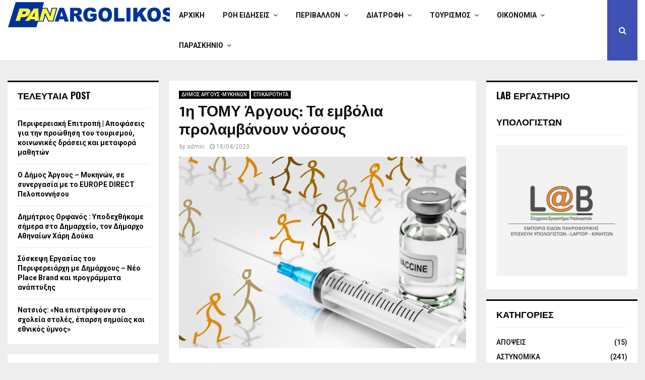

--- FILE ---
content_type: text/html; charset=UTF-8
request_url: https://panargolikos.gr/1%CE%B7-%CF%84%CE%BF%CE%BC%CF%85-%CE%AC%CF%81%CE%B3%CE%BF%CF%85%CF%82-%CF%84%CE%B1-%CE%B5%CE%BC%CE%B2%CF%8C%CE%BB%CE%B9%CE%B1-%CF%80%CF%81%CE%BF%CE%BB%CE%B1%CE%BC%CE%B2%CE%AC%CE%BD%CE%BF%CF%85%CE%BD/
body_size: 29181
content:
<!DOCTYPE html>
<html lang="en-US">
<head>
	<meta charset="UTF-8">
		<meta name="viewport" content="width=device-width, initial-scale=1">
		<link rel="profile" href="http://gmpg.org/xfn/11">
	<meta name='robots' content='index, follow, max-image-preview:large, max-snippet:-1, max-video-preview:-1' />

	<!-- This site is optimized with the Yoast SEO plugin v23.4 - https://yoast.com/wordpress/plugins/seo/ -->
	<title>1η ΤΟΜΥ Άργους: Τα εμβόλια προλαμβάνουν νόσους - ΠΑΝΑΡΓΟΛΙΚΟΣ.GR</title>
	<link rel="canonical" href="https://panargolikos.gr/1η-τομυ-άργους-τα-εμβόλια-προλαμβάνουν/" />
	<meta property="og:locale" content="en_US" />
	<meta property="og:type" content="article" />
	<meta property="og:title" content="1η ΤΟΜΥ Άργους: Τα εμβόλια προλαμβάνουν νόσους - ΠΑΝΑΡΓΟΛΙΚΟΣ.GR" />
	<meta property="og:description" content="ΚοινοποίησηΤα εμβόλια προλαμβάνουν νόσους οι οποίες σε διαφορετική περίπτωση θα μπορούσαν να προκαλέσουν σοβαρά προβλήματα υγείας, μόνιμη αναπηρία ή ακόμη και θάνατο. Τα εμβόλια χορηγούνται σε εκατοντάδες εκατομμύρια ανθρώπους σε όλο τον κόσμο κάθε χρόνο με σκοπό την προστασία από τις σοβαρές ασθένειες. Σε αντίθεση με τη θεραπεία που παρέχεται..." />
	<meta property="og:url" content="https://panargolikos.gr/1η-τομυ-άργους-τα-εμβόλια-προλαμβάνουν/" />
	<meta property="og:site_name" content="ΠΑΝΑΡΓΟΛΙΚΟΣ.GR" />
	<meta property="article:publisher" content="https://www.facebook.com/www.panargolikos.gr" />
	<meta property="article:published_time" content="2023-04-18T12:15:23+00:00" />
	<meta property="article:modified_time" content="2023-04-18T12:15:24+00:00" />
	<meta property="og:image" content="https://panargolikos.gr/wp-content/uploads/2023/04/image005.jpg" />
	<meta property="og:image:width" content="639" />
	<meta property="og:image:height" content="426" />
	<meta property="og:image:type" content="image/jpeg" />
	<meta name="author" content="admin" />
	<meta name="twitter:card" content="summary_large_image" />
	<meta name="twitter:label1" content="Written by" />
	<meta name="twitter:data1" content="admin" />
	<script type="application/ld+json" class="yoast-schema-graph">{"@context":"https://schema.org","@graph":[{"@type":"Article","@id":"https://panargolikos.gr/1%ce%b7-%cf%84%ce%bf%ce%bc%cf%85-%ce%ac%cf%81%ce%b3%ce%bf%cf%85%cf%82-%cf%84%ce%b1-%ce%b5%ce%bc%ce%b2%cf%8c%ce%bb%ce%b9%ce%b1-%cf%80%cf%81%ce%bf%ce%bb%ce%b1%ce%bc%ce%b2%ce%ac%ce%bd%ce%bf%cf%85%ce%bd/#article","isPartOf":{"@id":"https://panargolikos.gr/1%ce%b7-%cf%84%ce%bf%ce%bc%cf%85-%ce%ac%cf%81%ce%b3%ce%bf%cf%85%cf%82-%cf%84%ce%b1-%ce%b5%ce%bc%ce%b2%cf%8c%ce%bb%ce%b9%ce%b1-%cf%80%cf%81%ce%bf%ce%bb%ce%b1%ce%bc%ce%b2%ce%ac%ce%bd%ce%bf%cf%85%ce%bd/"},"author":{"name":"admin","@id":"https://panargolikos.gr/#/schema/person/671c4da02d437435b083f17f70346186"},"headline":"1η ΤΟΜΥ Άργους: Τα εμβόλια προλαμβάνουν νόσους","datePublished":"2023-04-18T12:15:23+00:00","dateModified":"2023-04-18T12:15:24+00:00","mainEntityOfPage":{"@id":"https://panargolikos.gr/1%ce%b7-%cf%84%ce%bf%ce%bc%cf%85-%ce%ac%cf%81%ce%b3%ce%bf%cf%85%cf%82-%cf%84%ce%b1-%ce%b5%ce%bc%ce%b2%cf%8c%ce%bb%ce%b9%ce%b1-%cf%80%cf%81%ce%bf%ce%bb%ce%b1%ce%bc%ce%b2%ce%ac%ce%bd%ce%bf%cf%85%ce%bd/"},"wordCount":2,"publisher":{"@id":"https://panargolikos.gr/#organization"},"image":{"@id":"https://panargolikos.gr/1%ce%b7-%cf%84%ce%bf%ce%bc%cf%85-%ce%ac%cf%81%ce%b3%ce%bf%cf%85%cf%82-%cf%84%ce%b1-%ce%b5%ce%bc%ce%b2%cf%8c%ce%bb%ce%b9%ce%b1-%cf%80%cf%81%ce%bf%ce%bb%ce%b1%ce%bc%ce%b2%ce%ac%ce%bd%ce%bf%cf%85%ce%bd/#primaryimage"},"thumbnailUrl":"https://panargolikos.gr/wp-content/uploads/2023/04/image005.jpg","articleSection":["ΔΗΜΟΣ ΑΡΓΟΥΣ-ΜΥΚΗΝΩΝ","ΕΠΙΚΑΙΡΟΤΗΤΑ"],"inLanguage":"en-US"},{"@type":"WebPage","@id":"https://panargolikos.gr/1%ce%b7-%cf%84%ce%bf%ce%bc%cf%85-%ce%ac%cf%81%ce%b3%ce%bf%cf%85%cf%82-%cf%84%ce%b1-%ce%b5%ce%bc%ce%b2%cf%8c%ce%bb%ce%b9%ce%b1-%cf%80%cf%81%ce%bf%ce%bb%ce%b1%ce%bc%ce%b2%ce%ac%ce%bd%ce%bf%cf%85%ce%bd/","url":"https://panargolikos.gr/1%ce%b7-%cf%84%ce%bf%ce%bc%cf%85-%ce%ac%cf%81%ce%b3%ce%bf%cf%85%cf%82-%cf%84%ce%b1-%ce%b5%ce%bc%ce%b2%cf%8c%ce%bb%ce%b9%ce%b1-%cf%80%cf%81%ce%bf%ce%bb%ce%b1%ce%bc%ce%b2%ce%ac%ce%bd%ce%bf%cf%85%ce%bd/","name":"1η ΤΟΜΥ Άργους: Τα εμβόλια προλαμβάνουν νόσους - ΠΑΝΑΡΓΟΛΙΚΟΣ.GR","isPartOf":{"@id":"https://panargolikos.gr/#website"},"primaryImageOfPage":{"@id":"https://panargolikos.gr/1%ce%b7-%cf%84%ce%bf%ce%bc%cf%85-%ce%ac%cf%81%ce%b3%ce%bf%cf%85%cf%82-%cf%84%ce%b1-%ce%b5%ce%bc%ce%b2%cf%8c%ce%bb%ce%b9%ce%b1-%cf%80%cf%81%ce%bf%ce%bb%ce%b1%ce%bc%ce%b2%ce%ac%ce%bd%ce%bf%cf%85%ce%bd/#primaryimage"},"image":{"@id":"https://panargolikos.gr/1%ce%b7-%cf%84%ce%bf%ce%bc%cf%85-%ce%ac%cf%81%ce%b3%ce%bf%cf%85%cf%82-%cf%84%ce%b1-%ce%b5%ce%bc%ce%b2%cf%8c%ce%bb%ce%b9%ce%b1-%cf%80%cf%81%ce%bf%ce%bb%ce%b1%ce%bc%ce%b2%ce%ac%ce%bd%ce%bf%cf%85%ce%bd/#primaryimage"},"thumbnailUrl":"https://panargolikos.gr/wp-content/uploads/2023/04/image005.jpg","datePublished":"2023-04-18T12:15:23+00:00","dateModified":"2023-04-18T12:15:24+00:00","breadcrumb":{"@id":"https://panargolikos.gr/1%ce%b7-%cf%84%ce%bf%ce%bc%cf%85-%ce%ac%cf%81%ce%b3%ce%bf%cf%85%cf%82-%cf%84%ce%b1-%ce%b5%ce%bc%ce%b2%cf%8c%ce%bb%ce%b9%ce%b1-%cf%80%cf%81%ce%bf%ce%bb%ce%b1%ce%bc%ce%b2%ce%ac%ce%bd%ce%bf%cf%85%ce%bd/#breadcrumb"},"inLanguage":"en-US","potentialAction":[{"@type":"ReadAction","target":["https://panargolikos.gr/1%ce%b7-%cf%84%ce%bf%ce%bc%cf%85-%ce%ac%cf%81%ce%b3%ce%bf%cf%85%cf%82-%cf%84%ce%b1-%ce%b5%ce%bc%ce%b2%cf%8c%ce%bb%ce%b9%ce%b1-%cf%80%cf%81%ce%bf%ce%bb%ce%b1%ce%bc%ce%b2%ce%ac%ce%bd%ce%bf%cf%85%ce%bd/"]}]},{"@type":"ImageObject","inLanguage":"en-US","@id":"https://panargolikos.gr/1%ce%b7-%cf%84%ce%bf%ce%bc%cf%85-%ce%ac%cf%81%ce%b3%ce%bf%cf%85%cf%82-%cf%84%ce%b1-%ce%b5%ce%bc%ce%b2%cf%8c%ce%bb%ce%b9%ce%b1-%cf%80%cf%81%ce%bf%ce%bb%ce%b1%ce%bc%ce%b2%ce%ac%ce%bd%ce%bf%cf%85%ce%bd/#primaryimage","url":"https://panargolikos.gr/wp-content/uploads/2023/04/image005.jpg","contentUrl":"https://panargolikos.gr/wp-content/uploads/2023/04/image005.jpg","width":639,"height":426},{"@type":"BreadcrumbList","@id":"https://panargolikos.gr/1%ce%b7-%cf%84%ce%bf%ce%bc%cf%85-%ce%ac%cf%81%ce%b3%ce%bf%cf%85%cf%82-%cf%84%ce%b1-%ce%b5%ce%bc%ce%b2%cf%8c%ce%bb%ce%b9%ce%b1-%cf%80%cf%81%ce%bf%ce%bb%ce%b1%ce%bc%ce%b2%ce%ac%ce%bd%ce%bf%cf%85%ce%bd/#breadcrumb","itemListElement":[{"@type":"ListItem","position":1,"name":"Home","item":"https://panargolikos.gr/"},{"@type":"ListItem","position":2,"name":"Blog","item":"https://panargolikos.gr/blog/"},{"@type":"ListItem","position":3,"name":"1η ΤΟΜΥ Άργους: Τα εμβόλια προλαμβάνουν νόσους"}]},{"@type":"WebSite","@id":"https://panargolikos.gr/#website","url":"https://panargolikos.gr/","name":"ΠΑΝΑΡΓΟΛΙΚΟΣ.GR","description":"ΕΛΛΑΔΑ","publisher":{"@id":"https://panargolikos.gr/#organization"},"potentialAction":[{"@type":"SearchAction","target":{"@type":"EntryPoint","urlTemplate":"https://panargolikos.gr/?s={search_term_string}"},"query-input":{"@type":"PropertyValueSpecification","valueRequired":true,"valueName":"search_term_string"}}],"inLanguage":"en-US"},{"@type":"Organization","@id":"https://panargolikos.gr/#organization","name":"ΠΑΝΑΡΓΟΛΙΚΟΣ.GR","url":"https://panargolikos.gr/","logo":{"@type":"ImageObject","inLanguage":"en-US","@id":"https://panargolikos.gr/#/schema/logo/image/","url":"https://panargolikos.gr/wp-content/uploads/2017/11/cropped-PANARGOLIKOS.png","contentUrl":"https://panargolikos.gr/wp-content/uploads/2017/11/cropped-PANARGOLIKOS.png","width":1136,"height":183,"caption":"ΠΑΝΑΡΓΟΛΙΚΟΣ.GR"},"image":{"@id":"https://panargolikos.gr/#/schema/logo/image/"},"sameAs":["https://www.facebook.com/www.panargolikos.gr"]},{"@type":"Person","@id":"https://panargolikos.gr/#/schema/person/671c4da02d437435b083f17f70346186","name":"admin","image":{"@type":"ImageObject","inLanguage":"en-US","@id":"https://panargolikos.gr/#/schema/person/image/","url":"https://secure.gravatar.com/avatar/b4d10ff5c8407b3f210d6ce0a38a64283636144a19baaf95e509b1dff70f773c?s=96&d=mm&r=g","contentUrl":"https://secure.gravatar.com/avatar/b4d10ff5c8407b3f210d6ce0a38a64283636144a19baaf95e509b1dff70f773c?s=96&d=mm&r=g","caption":"admin"},"sameAs":["https://panargolikos.gr"],"url":"https://panargolikos.gr/author/argolidafm_q6quesiy/"}]}</script>
	<!-- / Yoast SEO plugin. -->


<link rel='dns-prefetch' href='//www.googletagmanager.com' />
<link rel='dns-prefetch' href='//fonts.googleapis.com' />
<link rel="alternate" type="application/rss+xml" title="ΠΑΝΑΡΓΟΛΙΚΟΣ.GR &raquo; Feed" href="https://panargolikos.gr/feed/" />
<link rel="alternate" type="application/rss+xml" title="ΠΑΝΑΡΓΟΛΙΚΟΣ.GR &raquo; Comments Feed" href="https://panargolikos.gr/comments/feed/" />
<link rel="alternate" title="oEmbed (JSON)" type="application/json+oembed" href="https://panargolikos.gr/wp-json/oembed/1.0/embed?url=https%3A%2F%2Fpanargolikos.gr%2F1%25ce%25b7-%25cf%2584%25ce%25bf%25ce%25bc%25cf%2585-%25ce%25ac%25cf%2581%25ce%25b3%25ce%25bf%25cf%2585%25cf%2582-%25cf%2584%25ce%25b1-%25ce%25b5%25ce%25bc%25ce%25b2%25cf%258c%25ce%25bb%25ce%25b9%25ce%25b1-%25cf%2580%25cf%2581%25ce%25bf%25ce%25bb%25ce%25b1%25ce%25bc%25ce%25b2%25ce%25ac%25ce%25bd%25ce%25bf%25cf%2585%25ce%25bd%2F" />
<link rel="alternate" title="oEmbed (XML)" type="text/xml+oembed" href="https://panargolikos.gr/wp-json/oembed/1.0/embed?url=https%3A%2F%2Fpanargolikos.gr%2F1%25ce%25b7-%25cf%2584%25ce%25bf%25ce%25bc%25cf%2585-%25ce%25ac%25cf%2581%25ce%25b3%25ce%25bf%25cf%2585%25cf%2582-%25cf%2584%25ce%25b1-%25ce%25b5%25ce%25bc%25ce%25b2%25cf%258c%25ce%25bb%25ce%25b9%25ce%25b1-%25cf%2580%25cf%2581%25ce%25bf%25ce%25bb%25ce%25b1%25ce%25bc%25ce%25b2%25ce%25ac%25ce%25bd%25ce%25bf%25cf%2585%25ce%25bd%2F&#038;format=xml" />
<style id='wp-img-auto-sizes-contain-inline-css' type='text/css'>
img:is([sizes=auto i],[sizes^="auto," i]){contain-intrinsic-size:3000px 1500px}
/*# sourceURL=wp-img-auto-sizes-contain-inline-css */
</style>
<style id='wp-emoji-styles-inline-css' type='text/css'>

	img.wp-smiley, img.emoji {
		display: inline !important;
		border: none !important;
		box-shadow: none !important;
		height: 1em !important;
		width: 1em !important;
		margin: 0 0.07em !important;
		vertical-align: -0.1em !important;
		background: none !important;
		padding: 0 !important;
	}
/*# sourceURL=wp-emoji-styles-inline-css */
</style>
<style id='wp-block-library-inline-css' type='text/css'>
:root{--wp-block-synced-color:#7a00df;--wp-block-synced-color--rgb:122,0,223;--wp-bound-block-color:var(--wp-block-synced-color);--wp-editor-canvas-background:#ddd;--wp-admin-theme-color:#007cba;--wp-admin-theme-color--rgb:0,124,186;--wp-admin-theme-color-darker-10:#006ba1;--wp-admin-theme-color-darker-10--rgb:0,107,160.5;--wp-admin-theme-color-darker-20:#005a87;--wp-admin-theme-color-darker-20--rgb:0,90,135;--wp-admin-border-width-focus:2px}@media (min-resolution:192dpi){:root{--wp-admin-border-width-focus:1.5px}}.wp-element-button{cursor:pointer}:root .has-very-light-gray-background-color{background-color:#eee}:root .has-very-dark-gray-background-color{background-color:#313131}:root .has-very-light-gray-color{color:#eee}:root .has-very-dark-gray-color{color:#313131}:root .has-vivid-green-cyan-to-vivid-cyan-blue-gradient-background{background:linear-gradient(135deg,#00d084,#0693e3)}:root .has-purple-crush-gradient-background{background:linear-gradient(135deg,#34e2e4,#4721fb 50%,#ab1dfe)}:root .has-hazy-dawn-gradient-background{background:linear-gradient(135deg,#faaca8,#dad0ec)}:root .has-subdued-olive-gradient-background{background:linear-gradient(135deg,#fafae1,#67a671)}:root .has-atomic-cream-gradient-background{background:linear-gradient(135deg,#fdd79a,#004a59)}:root .has-nightshade-gradient-background{background:linear-gradient(135deg,#330968,#31cdcf)}:root .has-midnight-gradient-background{background:linear-gradient(135deg,#020381,#2874fc)}:root{--wp--preset--font-size--normal:16px;--wp--preset--font-size--huge:42px}.has-regular-font-size{font-size:1em}.has-larger-font-size{font-size:2.625em}.has-normal-font-size{font-size:var(--wp--preset--font-size--normal)}.has-huge-font-size{font-size:var(--wp--preset--font-size--huge)}.has-text-align-center{text-align:center}.has-text-align-left{text-align:left}.has-text-align-right{text-align:right}.has-fit-text{white-space:nowrap!important}#end-resizable-editor-section{display:none}.aligncenter{clear:both}.items-justified-left{justify-content:flex-start}.items-justified-center{justify-content:center}.items-justified-right{justify-content:flex-end}.items-justified-space-between{justify-content:space-between}.screen-reader-text{border:0;clip-path:inset(50%);height:1px;margin:-1px;overflow:hidden;padding:0;position:absolute;width:1px;word-wrap:normal!important}.screen-reader-text:focus{background-color:#ddd;clip-path:none;color:#444;display:block;font-size:1em;height:auto;left:5px;line-height:normal;padding:15px 23px 14px;text-decoration:none;top:5px;width:auto;z-index:100000}html :where(.has-border-color){border-style:solid}html :where([style*=border-top-color]){border-top-style:solid}html :where([style*=border-right-color]){border-right-style:solid}html :where([style*=border-bottom-color]){border-bottom-style:solid}html :where([style*=border-left-color]){border-left-style:solid}html :where([style*=border-width]){border-style:solid}html :where([style*=border-top-width]){border-top-style:solid}html :where([style*=border-right-width]){border-right-style:solid}html :where([style*=border-bottom-width]){border-bottom-style:solid}html :where([style*=border-left-width]){border-left-style:solid}html :where(img[class*=wp-image-]){height:auto;max-width:100%}:where(figure){margin:0 0 1em}html :where(.is-position-sticky){--wp-admin--admin-bar--position-offset:var(--wp-admin--admin-bar--height,0px)}@media screen and (max-width:600px){html :where(.is-position-sticky){--wp-admin--admin-bar--position-offset:0px}}

/*# sourceURL=wp-block-library-inline-css */
</style><style id='global-styles-inline-css' type='text/css'>
:root{--wp--preset--aspect-ratio--square: 1;--wp--preset--aspect-ratio--4-3: 4/3;--wp--preset--aspect-ratio--3-4: 3/4;--wp--preset--aspect-ratio--3-2: 3/2;--wp--preset--aspect-ratio--2-3: 2/3;--wp--preset--aspect-ratio--16-9: 16/9;--wp--preset--aspect-ratio--9-16: 9/16;--wp--preset--color--black: #000000;--wp--preset--color--cyan-bluish-gray: #abb8c3;--wp--preset--color--white: #ffffff;--wp--preset--color--pale-pink: #f78da7;--wp--preset--color--vivid-red: #cf2e2e;--wp--preset--color--luminous-vivid-orange: #ff6900;--wp--preset--color--luminous-vivid-amber: #fcb900;--wp--preset--color--light-green-cyan: #7bdcb5;--wp--preset--color--vivid-green-cyan: #00d084;--wp--preset--color--pale-cyan-blue: #8ed1fc;--wp--preset--color--vivid-cyan-blue: #0693e3;--wp--preset--color--vivid-purple: #9b51e0;--wp--preset--gradient--vivid-cyan-blue-to-vivid-purple: linear-gradient(135deg,rgb(6,147,227) 0%,rgb(155,81,224) 100%);--wp--preset--gradient--light-green-cyan-to-vivid-green-cyan: linear-gradient(135deg,rgb(122,220,180) 0%,rgb(0,208,130) 100%);--wp--preset--gradient--luminous-vivid-amber-to-luminous-vivid-orange: linear-gradient(135deg,rgb(252,185,0) 0%,rgb(255,105,0) 100%);--wp--preset--gradient--luminous-vivid-orange-to-vivid-red: linear-gradient(135deg,rgb(255,105,0) 0%,rgb(207,46,46) 100%);--wp--preset--gradient--very-light-gray-to-cyan-bluish-gray: linear-gradient(135deg,rgb(238,238,238) 0%,rgb(169,184,195) 100%);--wp--preset--gradient--cool-to-warm-spectrum: linear-gradient(135deg,rgb(74,234,220) 0%,rgb(151,120,209) 20%,rgb(207,42,186) 40%,rgb(238,44,130) 60%,rgb(251,105,98) 80%,rgb(254,248,76) 100%);--wp--preset--gradient--blush-light-purple: linear-gradient(135deg,rgb(255,206,236) 0%,rgb(152,150,240) 100%);--wp--preset--gradient--blush-bordeaux: linear-gradient(135deg,rgb(254,205,165) 0%,rgb(254,45,45) 50%,rgb(107,0,62) 100%);--wp--preset--gradient--luminous-dusk: linear-gradient(135deg,rgb(255,203,112) 0%,rgb(199,81,192) 50%,rgb(65,88,208) 100%);--wp--preset--gradient--pale-ocean: linear-gradient(135deg,rgb(255,245,203) 0%,rgb(182,227,212) 50%,rgb(51,167,181) 100%);--wp--preset--gradient--electric-grass: linear-gradient(135deg,rgb(202,248,128) 0%,rgb(113,206,126) 100%);--wp--preset--gradient--midnight: linear-gradient(135deg,rgb(2,3,129) 0%,rgb(40,116,252) 100%);--wp--preset--font-size--small: 14px;--wp--preset--font-size--medium: 20px;--wp--preset--font-size--large: 32px;--wp--preset--font-size--x-large: 42px;--wp--preset--font-size--normal: 16px;--wp--preset--font-size--huge: 42px;--wp--preset--spacing--20: 0.44rem;--wp--preset--spacing--30: 0.67rem;--wp--preset--spacing--40: 1rem;--wp--preset--spacing--50: 1.5rem;--wp--preset--spacing--60: 2.25rem;--wp--preset--spacing--70: 3.38rem;--wp--preset--spacing--80: 5.06rem;--wp--preset--shadow--natural: 6px 6px 9px rgba(0, 0, 0, 0.2);--wp--preset--shadow--deep: 12px 12px 50px rgba(0, 0, 0, 0.4);--wp--preset--shadow--sharp: 6px 6px 0px rgba(0, 0, 0, 0.2);--wp--preset--shadow--outlined: 6px 6px 0px -3px rgb(255, 255, 255), 6px 6px rgb(0, 0, 0);--wp--preset--shadow--crisp: 6px 6px 0px rgb(0, 0, 0);}:where(.is-layout-flex){gap: 0.5em;}:where(.is-layout-grid){gap: 0.5em;}body .is-layout-flex{display: flex;}.is-layout-flex{flex-wrap: wrap;align-items: center;}.is-layout-flex > :is(*, div){margin: 0;}body .is-layout-grid{display: grid;}.is-layout-grid > :is(*, div){margin: 0;}:where(.wp-block-columns.is-layout-flex){gap: 2em;}:where(.wp-block-columns.is-layout-grid){gap: 2em;}:where(.wp-block-post-template.is-layout-flex){gap: 1.25em;}:where(.wp-block-post-template.is-layout-grid){gap: 1.25em;}.has-black-color{color: var(--wp--preset--color--black) !important;}.has-cyan-bluish-gray-color{color: var(--wp--preset--color--cyan-bluish-gray) !important;}.has-white-color{color: var(--wp--preset--color--white) !important;}.has-pale-pink-color{color: var(--wp--preset--color--pale-pink) !important;}.has-vivid-red-color{color: var(--wp--preset--color--vivid-red) !important;}.has-luminous-vivid-orange-color{color: var(--wp--preset--color--luminous-vivid-orange) !important;}.has-luminous-vivid-amber-color{color: var(--wp--preset--color--luminous-vivid-amber) !important;}.has-light-green-cyan-color{color: var(--wp--preset--color--light-green-cyan) !important;}.has-vivid-green-cyan-color{color: var(--wp--preset--color--vivid-green-cyan) !important;}.has-pale-cyan-blue-color{color: var(--wp--preset--color--pale-cyan-blue) !important;}.has-vivid-cyan-blue-color{color: var(--wp--preset--color--vivid-cyan-blue) !important;}.has-vivid-purple-color{color: var(--wp--preset--color--vivid-purple) !important;}.has-black-background-color{background-color: var(--wp--preset--color--black) !important;}.has-cyan-bluish-gray-background-color{background-color: var(--wp--preset--color--cyan-bluish-gray) !important;}.has-white-background-color{background-color: var(--wp--preset--color--white) !important;}.has-pale-pink-background-color{background-color: var(--wp--preset--color--pale-pink) !important;}.has-vivid-red-background-color{background-color: var(--wp--preset--color--vivid-red) !important;}.has-luminous-vivid-orange-background-color{background-color: var(--wp--preset--color--luminous-vivid-orange) !important;}.has-luminous-vivid-amber-background-color{background-color: var(--wp--preset--color--luminous-vivid-amber) !important;}.has-light-green-cyan-background-color{background-color: var(--wp--preset--color--light-green-cyan) !important;}.has-vivid-green-cyan-background-color{background-color: var(--wp--preset--color--vivid-green-cyan) !important;}.has-pale-cyan-blue-background-color{background-color: var(--wp--preset--color--pale-cyan-blue) !important;}.has-vivid-cyan-blue-background-color{background-color: var(--wp--preset--color--vivid-cyan-blue) !important;}.has-vivid-purple-background-color{background-color: var(--wp--preset--color--vivid-purple) !important;}.has-black-border-color{border-color: var(--wp--preset--color--black) !important;}.has-cyan-bluish-gray-border-color{border-color: var(--wp--preset--color--cyan-bluish-gray) !important;}.has-white-border-color{border-color: var(--wp--preset--color--white) !important;}.has-pale-pink-border-color{border-color: var(--wp--preset--color--pale-pink) !important;}.has-vivid-red-border-color{border-color: var(--wp--preset--color--vivid-red) !important;}.has-luminous-vivid-orange-border-color{border-color: var(--wp--preset--color--luminous-vivid-orange) !important;}.has-luminous-vivid-amber-border-color{border-color: var(--wp--preset--color--luminous-vivid-amber) !important;}.has-light-green-cyan-border-color{border-color: var(--wp--preset--color--light-green-cyan) !important;}.has-vivid-green-cyan-border-color{border-color: var(--wp--preset--color--vivid-green-cyan) !important;}.has-pale-cyan-blue-border-color{border-color: var(--wp--preset--color--pale-cyan-blue) !important;}.has-vivid-cyan-blue-border-color{border-color: var(--wp--preset--color--vivid-cyan-blue) !important;}.has-vivid-purple-border-color{border-color: var(--wp--preset--color--vivid-purple) !important;}.has-vivid-cyan-blue-to-vivid-purple-gradient-background{background: var(--wp--preset--gradient--vivid-cyan-blue-to-vivid-purple) !important;}.has-light-green-cyan-to-vivid-green-cyan-gradient-background{background: var(--wp--preset--gradient--light-green-cyan-to-vivid-green-cyan) !important;}.has-luminous-vivid-amber-to-luminous-vivid-orange-gradient-background{background: var(--wp--preset--gradient--luminous-vivid-amber-to-luminous-vivid-orange) !important;}.has-luminous-vivid-orange-to-vivid-red-gradient-background{background: var(--wp--preset--gradient--luminous-vivid-orange-to-vivid-red) !important;}.has-very-light-gray-to-cyan-bluish-gray-gradient-background{background: var(--wp--preset--gradient--very-light-gray-to-cyan-bluish-gray) !important;}.has-cool-to-warm-spectrum-gradient-background{background: var(--wp--preset--gradient--cool-to-warm-spectrum) !important;}.has-blush-light-purple-gradient-background{background: var(--wp--preset--gradient--blush-light-purple) !important;}.has-blush-bordeaux-gradient-background{background: var(--wp--preset--gradient--blush-bordeaux) !important;}.has-luminous-dusk-gradient-background{background: var(--wp--preset--gradient--luminous-dusk) !important;}.has-pale-ocean-gradient-background{background: var(--wp--preset--gradient--pale-ocean) !important;}.has-electric-grass-gradient-background{background: var(--wp--preset--gradient--electric-grass) !important;}.has-midnight-gradient-background{background: var(--wp--preset--gradient--midnight) !important;}.has-small-font-size{font-size: var(--wp--preset--font-size--small) !important;}.has-medium-font-size{font-size: var(--wp--preset--font-size--medium) !important;}.has-large-font-size{font-size: var(--wp--preset--font-size--large) !important;}.has-x-large-font-size{font-size: var(--wp--preset--font-size--x-large) !important;}
/*# sourceURL=global-styles-inline-css */
</style>

<style id='classic-theme-styles-inline-css' type='text/css'>
/*! This file is auto-generated */
.wp-block-button__link{color:#fff;background-color:#32373c;border-radius:9999px;box-shadow:none;text-decoration:none;padding:calc(.667em + 2px) calc(1.333em + 2px);font-size:1.125em}.wp-block-file__button{background:#32373c;color:#fff;text-decoration:none}
/*# sourceURL=/wp-includes/css/classic-themes.min.css */
</style>
<link rel='stylesheet' id='contact-form-7-css' href='https://panargolikos.gr/wp-content/plugins/contact-form-7/includes/css/styles.css?ver=5.9.8' type='text/css' media='all' />
<link rel='stylesheet' id='pencisc-css' href='https://panargolikos.gr/wp-content/plugins/penci-framework/assets/css/single-shortcode.css?ver=6.9' type='text/css' media='all' />
<link rel='stylesheet' id='penci-oswald-css' href='//fonts.googleapis.com/css?family=Oswald%3A400&#038;ver=6.9' type='text/css' media='all' />
<link rel='stylesheet' id='dashicons-css' href='https://panargolikos.gr/wp-includes/css/dashicons.min.css?ver=6.9' type='text/css' media='all' />
<link rel='stylesheet' id='post-views-counter-frontend-css' href='https://panargolikos.gr/wp-content/plugins/post-views-counter/css/frontend.min.css?ver=1.4.7' type='text/css' media='all' />
<link rel='stylesheet' id='penci-font-awesome-css' href='https://panargolikos.gr/wp-content/themes/pennews/css/font-awesome.min.css?ver=4.5.2' type='text/css' media='all' />
<link rel='stylesheet' id='penci-fonts-css' href='//fonts.googleapis.com/css?family=Roboto%3A300%2C300italic%2C400%2C400italic%2C500%2C500italic%2C700%2C700italic%2C800%2C800italic%7CMukta+Vaani%3A300%2C300italic%2C400%2C400italic%2C500%2C500italic%2C700%2C700italic%2C800%2C800italic%7COswald%3A300%2C300italic%2C400%2C400italic%2C500%2C500italic%2C700%2C700italic%2C800%2C800italic%7CTeko%3A300%2C300italic%2C400%2C400italic%2C500%2C500italic%2C700%2C700italic%2C800%2C800italic%3A300%2C300italic%2C400%2C400italic%2C500%2C500italic%2C700%2C700italic%2C800%2C800italic%26subset%3Dcyrillic%2Ccyrillic-ext%2Cgreek%2Cgreek-ext%2Clatin-ext' type='text/css' media='all' />
<link rel='stylesheet' id='penci-portfolio-css' href='https://panargolikos.gr/wp-content/themes/pennews/css/portfolio.css?ver=6.6.4' type='text/css' media='all' />
<link rel='stylesheet' id='penci-recipe-css' href='https://panargolikos.gr/wp-content/themes/pennews/css/recipe.css?ver=6.6.4' type='text/css' media='all' />
<link rel='stylesheet' id='penci-review-css' href='https://panargolikos.gr/wp-content/themes/pennews/css/review.css?ver=6.6.4' type='text/css' media='all' />
<link rel='stylesheet' id='penci-style-css' href='https://panargolikos.gr/wp-content/themes/pennews/style.css?ver=6.6.4' type='text/css' media='all' />
<style id='penci-style-inline-css' type='text/css'>
.penci-block-vc.style-title-13:not(.footer-widget).style-title-center .penci-block-heading {border-right: 10px solid transparent; border-left: 10px solid transparent; }.site-branding h1, .site-branding h2 {margin: 0;}.penci-schema-markup { display: none !important; }.penci-entry-media .twitter-video { max-width: none !important; margin: 0 !important; }.penci-entry-media .fb-video { margin-bottom: 0; }.penci-entry-media .post-format-meta > iframe { vertical-align: top; }.penci-single-style-6 .penci-entry-media-top.penci-video-format-dailymotion:after, .penci-single-style-6 .penci-entry-media-top.penci-video-format-facebook:after, .penci-single-style-6 .penci-entry-media-top.penci-video-format-vimeo:after, .penci-single-style-6 .penci-entry-media-top.penci-video-format-twitter:after, .penci-single-style-7 .penci-entry-media-top.penci-video-format-dailymotion:after, .penci-single-style-7 .penci-entry-media-top.penci-video-format-facebook:after, .penci-single-style-7 .penci-entry-media-top.penci-video-format-vimeo:after, .penci-single-style-7 .penci-entry-media-top.penci-video-format-twitter:after { content: none; } .penci-single-style-5 .penci-entry-media.penci-video-format-dailymotion:after, .penci-single-style-5 .penci-entry-media.penci-video-format-facebook:after, .penci-single-style-5 .penci-entry-media.penci-video-format-vimeo:after, .penci-single-style-5 .penci-entry-media.penci-video-format-twitter:after { content: none; }@media screen and (max-width: 960px) { .penci-insta-thumb ul.thumbnails.penci_col_5 li, .penci-insta-thumb ul.thumbnails.penci_col_6 li { width: 33.33% !important; } .penci-insta-thumb ul.thumbnails.penci_col_7 li, .penci-insta-thumb ul.thumbnails.penci_col_8 li, .penci-insta-thumb ul.thumbnails.penci_col_9 li, .penci-insta-thumb ul.thumbnails.penci_col_10 li { width: 25% !important; } }.site-header.header--s12 .penci-menu-toggle-wapper,.site-header.header--s12 .header__social-search { flex: 1; }.site-header.header--s5 .site-branding {  padding-right: 0;margin-right: 40px; }.penci-block_37 .penci_post-meta { padding-top: 8px; }.penci-block_37 .penci-post-excerpt + .penci_post-meta { padding-top: 0; }.penci-hide-text-votes { display: none; }.penci-usewr-review {  border-top: 1px solid #ececec; }.penci-review-score {top: 5px; position: relative; }.penci-social-counter.penci-social-counter--style-3 .penci-social__empty a, .penci-social-counter.penci-social-counter--style-4 .penci-social__empty a, .penci-social-counter.penci-social-counter--style-5 .penci-social__empty a, .penci-social-counter.penci-social-counter--style-6 .penci-social__empty a { display: flex; justify-content: center; align-items: center; }.penci-block-error { padding: 0 20px 20px; }@media screen and (min-width: 1240px){ .penci_dis_padding_bw .penci-content-main.penci-col-4:nth-child(3n+2) { padding-right: 15px; padding-left: 15px; }}.bos_searchbox_widget_class.penci-vc-column-1 #flexi_searchbox #b_searchboxInc .b_submitButton_wrapper{ padding-top: 10px; padding-bottom: 10px; }.mfp-image-holder .mfp-close, .mfp-iframe-holder .mfp-close { background: transparent; border-color: transparent; }.header--s1 .site-branding,.header--s1 .site-branding img {max-width: 350px !important;overflow: hidden; }.penci-portfolio-wrap{ margin-left: 0px; margin-right: 0px; }.penci-portfolio-wrap .portfolio-item{ padding-left: 0px; padding-right: 0px; margin-bottom:0px; }.footer__bottom  .footer__logo a{font-size: 400px !important;}.footer__logo a,.footer__logo img{ max-width:400px;}#main .widget .tagcloud a{ }#main .widget .tagcloud a:hover{}
/*# sourceURL=penci-style-inline-css */
</style>
<link rel='stylesheet' id='heateor_sss_frontend_css-css' href='https://panargolikos.gr/wp-content/plugins/sassy-social-share/public/css/sassy-social-share-public.css?ver=3.3.67' type='text/css' media='all' />
<style id='heateor_sss_frontend_css-inline-css' type='text/css'>
.heateor_sss_button_instagram span.heateor_sss_svg,a.heateor_sss_instagram span.heateor_sss_svg{background:radial-gradient(circle at 30% 107%,#fdf497 0,#fdf497 5%,#fd5949 45%,#d6249f 60%,#285aeb 90%)}.heateor_sss_horizontal_sharing .heateor_sss_svg,.heateor_sss_standard_follow_icons_container .heateor_sss_svg{color:#fff;border-width:0px;border-style:solid;border-color:transparent}.heateor_sss_horizontal_sharing .heateorSssTCBackground{color:#666}.heateor_sss_horizontal_sharing span.heateor_sss_svg:hover,.heateor_sss_standard_follow_icons_container span.heateor_sss_svg:hover{border-color:transparent;}.heateor_sss_vertical_sharing span.heateor_sss_svg,.heateor_sss_floating_follow_icons_container span.heateor_sss_svg{color:#fff;border-width:0px;border-style:solid;border-color:transparent;}.heateor_sss_vertical_sharing .heateorSssTCBackground{color:#666;}.heateor_sss_vertical_sharing span.heateor_sss_svg:hover,.heateor_sss_floating_follow_icons_container span.heateor_sss_svg:hover{border-color:transparent;}@media screen and (max-width:783px) {.heateor_sss_vertical_sharing{display:none!important}}
/*# sourceURL=heateor_sss_frontend_css-inline-css */
</style>
<link rel='stylesheet' id='wp-block-paragraph-css' href='https://panargolikos.gr/wp-includes/blocks/paragraph/style.min.css?ver=6.9' type='text/css' media='all' />
<script type="text/javascript" src="https://panargolikos.gr/wp-includes/js/jquery/jquery.min.js?ver=3.7.1" id="jquery-core-js"></script>
<script type="text/javascript" src="https://panargolikos.gr/wp-includes/js/jquery/jquery-migrate.min.js?ver=3.4.1" id="jquery-migrate-js"></script>

<!-- Google tag (gtag.js) snippet added by Site Kit -->
<!-- Google Analytics snippet added by Site Kit -->
<script type="text/javascript" src="https://www.googletagmanager.com/gtag/js?id=GT-MR25QRD" id="google_gtagjs-js" async></script>
<script type="text/javascript" id="google_gtagjs-js-after">
/* <![CDATA[ */
window.dataLayer = window.dataLayer || [];function gtag(){dataLayer.push(arguments);}
gtag("set","linker",{"domains":["panargolikos.gr"]});
gtag("js", new Date());
gtag("set", "developer_id.dZTNiMT", true);
gtag("config", "GT-MR25QRD");
//# sourceURL=google_gtagjs-js-after
/* ]]> */
</script>
<link rel="EditURI" type="application/rsd+xml" title="RSD" href="https://panargolikos.gr/xmlrpc.php?rsd" />
<meta name="generator" content="WordPress 6.9" />
<link rel='shortlink' href='https://panargolikos.gr/?p=5707' />
<meta name="generator" content="Site Kit by Google 1.170.0" /><script>
var portfolioDataJs = portfolioDataJs || [];
var penciBlocksArray=[];
var PENCILOCALCACHE = {};
		(function () {
				"use strict";
		
				PENCILOCALCACHE = {
					data: {},
					remove: function ( ajaxFilterItem ) {
						delete PENCILOCALCACHE.data[ajaxFilterItem];
					},
					exist: function ( ajaxFilterItem ) {
						return PENCILOCALCACHE.data.hasOwnProperty( ajaxFilterItem ) && PENCILOCALCACHE.data[ajaxFilterItem] !== null;
					},
					get: function ( ajaxFilterItem ) {
						return PENCILOCALCACHE.data[ajaxFilterItem];
					},
					set: function ( ajaxFilterItem, cachedData ) {
						PENCILOCALCACHE.remove( ajaxFilterItem );
						PENCILOCALCACHE.data[ajaxFilterItem] = cachedData;
					}
				};
			}
		)();function penciBlock() {
		    this.atts_json = '';
		    this.content = '';
		}</script>
		<style type="text/css">
																										</style>
				<style type="text/css">
																																													
					</style>
		<script language="javascript" type="text/javascript">
			 var style = document.createElement("style");
			 style.type = "text/css";
			 style.id = "antiClickjack";
			 if ("cssText" in style){
			   style.cssText = "body{display:none !important;}";
			 }else{
			   style.innerHTML = "body{display:none !important;}";
			}
			document.getElementsByTagName("head")[0].appendChild(style);

			if (top.document.domain === document.domain) {
			 var antiClickjack = document.getElementById("antiClickjack");
			 antiClickjack.parentNode.removeChild(antiClickjack);
			} else {
			 top.location = self.location;
			}
		  </script><script type="application/ld+json">{
    "@context": "http:\/\/schema.org\/",
    "@type": "organization",
    "@id": "#organization",
    "logo": {
        "@type": "ImageObject",
        "url": "https:\/\/panargolikos.gr\/wp-content\/uploads\/2017\/11\/cropped-PANARGOLIKOS.png"
    },
    "url": "https:\/\/panargolikos.gr\/",
    "name": "\u03a0\u0391\u039d\u0391\u03a1\u0393\u039f\u039b\u0399\u039a\u039f\u03a3.GR",
    "description": "\u0395\u039b\u039b\u0391\u0394\u0391"
}</script><script type="application/ld+json">{
    "@context": "http:\/\/schema.org\/",
    "@type": "WebSite",
    "name": "\u03a0\u0391\u039d\u0391\u03a1\u0393\u039f\u039b\u0399\u039a\u039f\u03a3.GR",
    "alternateName": "\u0395\u039b\u039b\u0391\u0394\u0391",
    "url": "https:\/\/panargolikos.gr\/"
}</script><script type="application/ld+json">{
    "@context": "http:\/\/schema.org\/",
    "@type": "WPSideBar",
    "name": "Sidebar Right",
    "alternateName": "Add widgets here to display them on blog and single",
    "url": "https:\/\/panargolikos.gr\/1%CE%B7-%CF%84%CE%BF%CE%BC%CF%85-%CE%AC%CF%81%CE%B3%CE%BF%CF%85%CF%82-%CF%84%CE%B1-%CE%B5%CE%BC%CE%B2%CF%8C%CE%BB%CE%B9%CE%B1-%CF%80%CF%81%CE%BF%CE%BB%CE%B1%CE%BC%CE%B2%CE%AC%CE%BD%CE%BF%CF%85%CE%BD"
}</script><script type="application/ld+json">{
    "@context": "http:\/\/schema.org\/",
    "@type": "WPSideBar",
    "name": "Sidebar Left",
    "alternateName": "Add widgets here to display them on page",
    "url": "https:\/\/panargolikos.gr\/1%CE%B7-%CF%84%CE%BF%CE%BC%CF%85-%CE%AC%CF%81%CE%B3%CE%BF%CF%85%CF%82-%CF%84%CE%B1-%CE%B5%CE%BC%CE%B2%CF%8C%CE%BB%CE%B9%CE%B1-%CF%80%CF%81%CE%BF%CE%BB%CE%B1%CE%BC%CE%B2%CE%AC%CE%BD%CE%BF%CF%85%CE%BD"
}</script><script type="application/ld+json">{
    "@context": "http:\/\/schema.org\/",
    "@type": "BlogPosting",
    "headline": "1\u03b7 \u03a4\u039f\u039c\u03a5 \u0386\u03c1\u03b3\u03bf\u03c5\u03c2: \u03a4\u03b1 \u03b5\u03bc\u03b2\u03cc\u03bb\u03b9\u03b1 \u03c0\u03c1\u03bf\u03bb\u03b1\u03bc\u03b2\u03ac\u03bd\u03bf\u03c5\u03bd \u03bd\u03cc\u03c3\u03bf\u03c5\u03c2",
    "description": "\u039a\u03bf\u03b9\u03bd\u03bf\u03c0\u03bf\u03af\u03b7\u03c3\u03b7\u03a4\u03b1 \u03b5\u03bc\u03b2\u03cc\u03bb\u03b9\u03b1 \u03c0\u03c1\u03bf\u03bb\u03b1\u03bc\u03b2\u03ac\u03bd\u03bf\u03c5\u03bd \u03bd\u03cc\u03c3\u03bf\u03c5\u03c2 \u03bf\u03b9 \u03bf\u03c0\u03bf\u03af\u03b5\u03c2 \u03c3\u03b5 \u03b4\u03b9\u03b1\u03c6\u03bf\u03c1\u03b5\u03c4\u03b9\u03ba\u03ae \u03c0\u03b5\u03c1\u03af\u03c0\u03c4\u03c9\u03c3\u03b7 \u03b8\u03b1 \u03bc\u03c0\u03bf\u03c1\u03bf\u03cd\u03c3\u03b1\u03bd \u03bd\u03b1 \u03c0\u03c1\u03bf\u03ba\u03b1\u03bb\u03ad\u03c3\u03bf\u03c5\u03bd \u03c3\u03bf\u03b2\u03b1\u03c1\u03ac \u03c0\u03c1\u03bf\u03b2\u03bb\u03ae\u03bc\u03b1\u03c4\u03b1 \u03c5\u03b3\u03b5\u03af\u03b1\u03c2, \u03bc\u03cc\u03bd\u03b9\u03bc\u03b7 \u03b1\u03bd\u03b1\u03c0\u03b7\u03c1\u03af\u03b1 \u03ae \u03b1\u03ba\u03cc\u03bc\u03b7 \u03ba\u03b1\u03b9 \u03b8\u03ac\u03bd\u03b1\u03c4\u03bf. \u03a4\u03b1 \u03b5\u03bc\u03b2\u03cc\u03bb\u03b9\u03b1 \u03c7\u03bf\u03c1\u03b7\u03b3\u03bf\u03cd\u03bd\u03c4\u03b1\u03b9 \u03c3\u03b5 \u03b5\u03ba\u03b1\u03c4\u03bf\u03bd\u03c4\u03ac\u03b4\u03b5\u03c2 \u03b5\u03ba\u03b1\u03c4\u03bf\u03bc\u03bc\u03cd\u03c1\u03b9\u03b1 \u03b1\u03bd\u03b8\u03c1\u03ce\u03c0\u03bf\u03c5\u03c2 \u03c3\u03b5 \u03cc\u03bb\u03bf \u03c4\u03bf\u03bd \u03ba\u03cc\u03c3\u03bc\u03bf \u03ba\u03ac\u03b8\u03b5 \u03c7\u03c1\u03cc\u03bd\u03bf \u03bc\u03b5 \u03c3\u03ba\u03bf\u03c0\u03cc \u03c4\u03b7\u03bd \u03c0\u03c1\u03bf\u03c3\u03c4\u03b1\u03c3\u03af\u03b1 \u03b1\u03c0\u03cc \u03c4\u03b9\u03c2 \u03c3\u03bf\u03b2\u03b1\u03c1\u03ad\u03c2 \u03b1\u03c3\u03b8\u03ad\u03bd\u03b5\u03b9\u03b5\u03c2. \u03a3\u03b5 \u03b1\u03bd\u03c4\u03af\u03b8\u03b5\u03c3\u03b7 \u03bc\u03b5 \u03c4\u03b7 \u03b8\u03b5\u03c1\u03b1\u03c0\u03b5\u03af\u03b1 \u03c0\u03bf\u03c5 \u03c0\u03b1\u03c1\u03ad\u03c7\u03b5\u03c4\u03b1\u03b9...",
    "datePublished": "2023-04-18",
    "datemodified": "2023-04-18",
    "mainEntityOfPage": "https:\/\/panargolikos.gr\/1%ce%b7-%cf%84%ce%bf%ce%bc%cf%85-%ce%ac%cf%81%ce%b3%ce%bf%cf%85%cf%82-%cf%84%ce%b1-%ce%b5%ce%bc%ce%b2%cf%8c%ce%bb%ce%b9%ce%b1-%cf%80%cf%81%ce%bf%ce%bb%ce%b1%ce%bc%ce%b2%ce%ac%ce%bd%ce%bf%cf%85%ce%bd\/",
    "image": {
        "@type": "ImageObject",
        "url": "https:\/\/panargolikos.gr\/wp-content\/uploads\/2023\/04\/image005.jpg",
        "width": 639,
        "height": 426
    },
    "publisher": {
        "@type": "Organization",
        "name": "\u03a0\u0391\u039d\u0391\u03a1\u0393\u039f\u039b\u0399\u039a\u039f\u03a3.GR",
        "logo": {
            "@type": "ImageObject",
            "url": "https:\/\/panargolikos.gr\/wp-content\/uploads\/2017\/11\/cropped-PANARGOLIKOS.png"
        }
    },
    "author": {
        "@type": "Person",
        "@id": "#person-admin",
        "name": "admin"
    }
}</script><meta property="fb:app_id" content="348280475330978"><meta name="generator" content="Powered by WPBakery Page Builder - drag and drop page builder for WordPress."/>
<link rel="icon" href="https://panargolikos.gr/wp-content/uploads/2017/11/cropped-cropped-PANARGOLIKOS-32x32.png" sizes="32x32" />
<link rel="icon" href="https://panargolikos.gr/wp-content/uploads/2017/11/cropped-cropped-PANARGOLIKOS-192x192.png" sizes="192x192" />
<link rel="apple-touch-icon" href="https://panargolikos.gr/wp-content/uploads/2017/11/cropped-cropped-PANARGOLIKOS-180x180.png" />
<meta name="msapplication-TileImage" content="https://panargolikos.gr/wp-content/uploads/2017/11/cropped-cropped-PANARGOLIKOS-270x270.png" />
<noscript><style> .wpb_animate_when_almost_visible { opacity: 1; }</style></noscript>	<style>
		a.custom-button.pencisc-button {
			background: transparent;
			color: #D3347B;
			border: 2px solid #D3347B;
			line-height: 36px;
			padding: 0 20px;
			font-size: 14px;
			font-weight: bold;
		}
		a.custom-button.pencisc-button:hover {
			background: #D3347B;
			color: #fff;
			border: 2px solid #D3347B;
		}
		a.custom-button.pencisc-button.pencisc-small {
			line-height: 28px;
			font-size: 12px;
		}
		a.custom-button.pencisc-button.pencisc-large {
			line-height: 46px;
			font-size: 18px;
		}
	</style>
</head>

<body class="wp-singular post-template-default single single-post postid-5707 single-format-standard wp-custom-logo wp-theme-pennews header-sticky penci_enable_ajaxsearch penci_sticky_content_sidebar two-sidebar penci-single-style-1 wpb-js-composer js-comp-ver-6.10.0 vc_responsive">

<div id="page" class="site">
	<div class="site-header-wrapper"><header id="masthead" class="site-header header--s1" data-height="80" itemscope="itemscope" itemtype="http://schema.org/WPHeader">
	<div class="penci-container-full header-content__container">
	
<div class="site-branding">
	
		<h2><a href="https://panargolikos.gr/" class="custom-logo-link" rel="home"><img width="1136" height="183" src="https://panargolikos.gr/wp-content/uploads/2017/11/cropped-PANARGOLIKOS.png" class="custom-logo" alt="ΠΑΝΑΡΓΟΛΙΚΟΣ.GR" decoding="async" srcset="https://panargolikos.gr/wp-content/uploads/2017/11/cropped-PANARGOLIKOS.png 1136w, https://panargolikos.gr/wp-content/uploads/2017/11/cropped-PANARGOLIKOS-300x48.png 300w, https://panargolikos.gr/wp-content/uploads/2017/11/cropped-PANARGOLIKOS-1024x165.png 1024w, https://panargolikos.gr/wp-content/uploads/2017/11/cropped-PANARGOLIKOS-768x124.png 768w, https://panargolikos.gr/wp-content/uploads/2017/11/cropped-PANARGOLIKOS-960x155.png 960w, https://panargolikos.gr/wp-content/uploads/2017/11/cropped-PANARGOLIKOS-585x94.png 585w" sizes="(max-width: 1136px) 100vw, 1136px" /></a></h2>
				</div><!-- .site-branding -->	<nav id="site-navigation" class="main-navigation pencimn-slide_down" itemscope itemtype="http://schema.org/SiteNavigationElement">
	<ul id="menu-footer-menu" class="menu"><li id="menu-item-4435" class="menu-item menu-item-type-post_type menu-item-object-page menu-item-home menu-item-4435"><a href="https://panargolikos.gr/" itemprop="url">ΑΡΧΙΚΗ</a></li>
<li id="menu-item-4436" class="menu-item menu-item-type-post_type menu-item-object-page current_page_parent menu-item-has-children penci-mega-menu penci-megamenu-width1080 menu-item-4436"><a href="https://panargolikos.gr/%cf%81%ce%bf%ce%b7-%ce%b5%ce%b9%ce%b4%ce%b7%cf%83%ce%b5%cf%89%ce%bd/" itemprop="url">ΡΟΗ ΕΙΔΗΣΕΙΣ</a>
<ul class="sub-menu">
	<li id="menu-item-0" class="menu-item-0"><div class="penci-megamenu">					<div class="penci-mega-child-categories col-mn-4 mega-row-1 penci-child_cat-style-1">
							<a class="mega-cat-child  cat-active mega-cat-child-loaded" data-id="penci-mega-10" href="https://panargolikos.gr/category/%ce%b4%ce%b7%ce%bc%ce%bf%cf%83-%ce%b1%cf%81%ce%b3%ce%bf%cf%85%cf%83-%ce%bc%cf%85%ce%ba%ce%b7%ce%bd%cf%89%ce%bd/"><span>ΔΗΜΟΣ ΑΡΓΟΥΣ-ΜΥΚΗΝΩΝ</span></a>												<a class="mega-cat-child " data-id="penci-mega-8" href="https://panargolikos.gr/category/%ce%b4%ce%b7%ce%bc%ce%bf%cf%83-%ce%bd%ce%b1%cf%85%cf%80%ce%bb%ce%b9%ce%bf%cf%85/"><span>ΔΗΜΟΣ ΝΑΥΠΛΙΟΥ</span></a>								<a class="mega-cat-child " data-id="penci-mega-11" href="https://panargolikos.gr/category/%ce%b4%ce%b7%ce%bc%ce%bf%cf%83-%ce%b5%cf%81%ce%bc%ce%b9%ce%bf%ce%bd%ce%b9%ce%b4%ce%b1%cf%83/"><span>ΔΗΜΟΣ ΕΡΜΙΟΝΙΔΑΣ</span></a>								<a class="mega-cat-child " data-id="penci-mega-12" href="https://panargolikos.gr/category/%ce%b4%ce%b7%ce%bc%ce%bf%cf%83-%ce%b5%cf%80%ce%b9%ce%b4%ce%b1%cf%85%cf%81%ce%bf%cf%85/"><span>ΔΗΜΟΣ ΕΠΙΔΑΥΡΟΥ</span></a>						</div>
			<div class="penci-content-megamenu penci-content-megamenu-style-1">
		<div class="penci-mega-latest-posts col-mn-4 mega-row-1 penci-post-border-bottom">
											<div class="penci-mega-row penci-mega-10 row-active" data-current="1" data-blockUid="penci_megamenu__71884" >
					<div id="penci_megamenu__71884block_content" class="penci-block_content penci-mega-row_content">
						<div class="penci-mega-post penci-mega-post-1 penci-imgtype-landscape"><div class="penci-mega-thumbnail"><a class="mega-cat-name" href="https://panargolikos.gr/category/%ce%b4%ce%b7%ce%bc%ce%bf%cf%83-%ce%b1%cf%81%ce%b3%ce%bf%cf%85%cf%83-%ce%bc%cf%85%ce%ba%ce%b7%ce%bd%cf%89%ce%bd/">ΔΗΜΟΣ ΑΡΓΟΥΣ-ΜΥΚΗΝΩΝ</a><a class="penci-image-holder  penci-lazy"  data-src="https://panargolikos.gr/wp-content/uploads/2024/09/ScreenHunter-3473-280x186.png" data-delay="" href="https://panargolikos.gr/%ce%bf-%ce%b4%ce%ae%ce%bc%ce%bf%cf%82-%ce%ac%cf%81%ce%b3%ce%bf%cf%85%cf%82-%ce%bc%cf%85%ce%ba%ce%b7%ce%bd%cf%8e%ce%bd-%cf%83%ce%b5-%cf%83%cf%85%ce%bd%ce%b5%cf%81%ce%b3%ce%b1%cf%83%ce%af/" title="Ο Δήμος Άργους – Μυκηνών, σε συνεργασία με το EUROPE DIRECT Πελοποννήσου"></a></div><div class="penci-mega-meta "><h3 class="post-mega-title entry-title"> <a href="https://panargolikos.gr/%ce%bf-%ce%b4%ce%ae%ce%bc%ce%bf%cf%82-%ce%ac%cf%81%ce%b3%ce%bf%cf%85%cf%82-%ce%bc%cf%85%ce%ba%ce%b7%ce%bd%cf%8e%ce%bd-%cf%83%ce%b5-%cf%83%cf%85%ce%bd%ce%b5%cf%81%ce%b3%ce%b1%cf%83%ce%af/">Ο Δήμος Άργους – Μυκηνών, σε συνεργασία με&#8230;</a></h3><p class="penci-mega-date"><i class="fa fa-clock-o"></i>14/09/2024</p></div></div><div class="penci-mega-post penci-mega-post-2 penci-imgtype-landscape"><div class="penci-mega-thumbnail"><a class="mega-cat-name" href="https://panargolikos.gr/category/%ce%b4%ce%b7%ce%bc%ce%bf%cf%83-%ce%b1%cf%81%ce%b3%ce%bf%cf%85%cf%83-%ce%bc%cf%85%ce%ba%ce%b7%ce%bd%cf%89%ce%bd/">ΔΗΜΟΣ ΑΡΓΟΥΣ-ΜΥΚΗΝΩΝ</a><a class="penci-image-holder  penci-lazy"  data-src="https://panargolikos.gr/wp-content/uploads/2024/09/458649905_122179300904225380_5073615349079069135_n-280x186.jpg" data-delay="" href="https://panargolikos.gr/%ce%b3%ce%b9%ce%ac%ce%bd%ce%bd%ce%b7%cf%82-%ce%bc%ce%b1%ce%bb%cf%84%ce%ad%ce%b6%ce%bf%cf%82-%cf%83%cf%85%ce%bd%ce%ac%ce%bd%cf%84%ce%b7%cf%83%ce%b7-%ce%bc%ce%b5-%cf%84%ce%bf%ce%bd-%ce%b3%ce%b5%ce%bd/" title="Γιάννης Μαλτέζος Συνάντηση με τον Γενικό Περιφερειακό Αστυνομικό Διευθυντή Πελοποννήσου, Ταξίαρχο Ηλία Αξιωτόπουλο"></a></div><div class="penci-mega-meta "><h3 class="post-mega-title entry-title"> <a href="https://panargolikos.gr/%ce%b3%ce%b9%ce%ac%ce%bd%ce%bd%ce%b7%cf%82-%ce%bc%ce%b1%ce%bb%cf%84%ce%ad%ce%b6%ce%bf%cf%82-%cf%83%cf%85%ce%bd%ce%ac%ce%bd%cf%84%ce%b7%cf%83%ce%b7-%ce%bc%ce%b5-%cf%84%ce%bf%ce%bd-%ce%b3%ce%b5%ce%bd/">Γιάννης Μαλτέζος Συνάντηση με τον Γενικό Περιφερειακό Αστυνομικό&#8230;</a></h3><p class="penci-mega-date"><i class="fa fa-clock-o"></i>12/09/2024</p></div></div><div class="penci-mega-post penci-mega-post-3 penci-imgtype-landscape"><div class="penci-mega-thumbnail"><div class="icon-post-format"><i class="fa fa-play"></i></div><a class="mega-cat-name" href="https://panargolikos.gr/category/%ce%b4%ce%b7%ce%bc%ce%bf%cf%83-%ce%b1%cf%81%ce%b3%ce%bf%cf%85%cf%83-%ce%bc%cf%85%ce%ba%ce%b7%ce%bd%cf%89%ce%bd/">ΔΗΜΟΣ ΑΡΓΟΥΣ-ΜΥΚΗΝΩΝ</a><a class="penci-image-holder  penci-lazy"  data-src="https://panargolikos.gr/wp-content/uploads/2024/09/ScreenHunter-3444-280x186.png" data-delay="" href="https://panargolikos.gr/%ce%b1%cf%81%ce%b3%ce%bf%cf%83-%ce%ba%cf%8c%cf%83%ce%bc%ce%b7%ce%bc%ce%b1-%cf%84%ce%bf-%cf%80%ce%b1%ce%bb%ce%b1%ce%b9%cf%8c-%ce%b4%ce%b7%ce%bc%ce%b1%cf%81%cf%87%ce%b5%ce%af%ce%bf-%ce%b3%ce%b9%ce%b1/" title="ΑΡΓΟΣ Κόσμημα το παλαιό Δημαρχείο για το δήμο"></a></div><div class="penci-mega-meta "><h3 class="post-mega-title entry-title"> <a href="https://panargolikos.gr/%ce%b1%cf%81%ce%b3%ce%bf%cf%83-%ce%ba%cf%8c%cf%83%ce%bc%ce%b7%ce%bc%ce%b1-%cf%84%ce%bf-%cf%80%ce%b1%ce%bb%ce%b1%ce%b9%cf%8c-%ce%b4%ce%b7%ce%bc%ce%b1%cf%81%cf%87%ce%b5%ce%af%ce%bf-%ce%b3%ce%b9%ce%b1/">ΑΡΓΟΣ Κόσμημα το παλαιό Δημαρχείο για το δήμο</a></h3><p class="penci-mega-date"><i class="fa fa-clock-o"></i>10/09/2024</p></div></div><div class="penci-mega-post penci-mega-post-4 penci-imgtype-landscape"><div class="penci-mega-thumbnail"><a class="mega-cat-name" href="https://panargolikos.gr/category/%ce%b4%ce%b7%ce%bc%ce%bf%cf%83-%ce%b1%cf%81%ce%b3%ce%bf%cf%85%cf%83-%ce%bc%cf%85%ce%ba%ce%b7%ce%bd%cf%89%ce%bd/">ΔΗΜΟΣ ΑΡΓΟΥΣ-ΜΥΚΗΝΩΝ</a><a class="penci-image-holder  penci-lazy"  data-src="https://panargolikos.gr/wp-content/uploads/2024/09/ptox-maltezos-280x186.jpg" data-delay="" href="https://panargolikos.gr/%ce%bf-%cf%80%ce%b5%cf%81%ce%b9%cf%86%ce%b5%cf%81%ce%b5%ce%b9%ce%ac%cf%81%cf%87%ce%b7%cf%82-%cf%80%ce%b5%ce%bb%ce%bf%cf%80%ce%bf%ce%bd%ce%bd%ce%ae%cf%83%ce%bf%cf%85-%ce%b4%ce%b7%ce%bc%ce%ae%cf%84/" title="Ο Περιφερειάρχης Πελοποννήσου, Δημήτρης Πτωχός, υποδέχθηκε στην έδρα της Περιφέρειας στην Τρίπολη τον Δήμαρχο Άργους-Μυκηνών, Γιάννη Μαλτέζο"></a></div><div class="penci-mega-meta "><h3 class="post-mega-title entry-title"> <a href="https://panargolikos.gr/%ce%bf-%cf%80%ce%b5%cf%81%ce%b9%cf%86%ce%b5%cf%81%ce%b5%ce%b9%ce%ac%cf%81%cf%87%ce%b7%cf%82-%cf%80%ce%b5%ce%bb%ce%bf%cf%80%ce%bf%ce%bd%ce%bd%ce%ae%cf%83%ce%bf%cf%85-%ce%b4%ce%b7%ce%bc%ce%ae%cf%84/">Ο Περιφερειάρχης Πελοποννήσου, Δημήτρης Πτωχός, υποδέχθηκε στην έδρα&#8230;</a></h3><p class="penci-mega-date"><i class="fa fa-clock-o"></i>10/09/2024</p></div></div><div class="penci-loader-effect penci-loading-animation-9"> <div class="penci-loading-circle"> <div class="penci-loading-circle1 penci-loading-circle-inner"></div> <div class="penci-loading-circle2 penci-loading-circle-inner"></div> <div class="penci-loading-circle3 penci-loading-circle-inner"></div> <div class="penci-loading-circle4 penci-loading-circle-inner"></div> <div class="penci-loading-circle5 penci-loading-circle-inner"></div> <div class="penci-loading-circle6 penci-loading-circle-inner"></div> <div class="penci-loading-circle7 penci-loading-circle-inner"></div> <div class="penci-loading-circle8 penci-loading-circle-inner"></div> <div class="penci-loading-circle9 penci-loading-circle-inner"></div> <div class="penci-loading-circle10 penci-loading-circle-inner"></div> <div class="penci-loading-circle11 penci-loading-circle-inner"></div> <div class="penci-loading-circle12 penci-loading-circle-inner"></div> </div> </div>					</div>
					<script>if( typeof(penciBlock) === "undefined" ) {function penciBlock() {
		    this.atts_json = '';
		    this.content = '';
		}}var penciBlocksArray = penciBlocksArray || [];var PENCILOCALCACHE = PENCILOCALCACHE || {};var penci_megamenu__71884 = new penciBlock();penci_megamenu__71884.blockID="penci_megamenu__71884";penci_megamenu__71884.atts_json = '{"showposts":4,"style_pag":"next_prev","post_types":"post","block_id":"penci_megamenu__71884","paged":1,"unique_id":"penci_megamenu__71884","shortcode_id":"megamenu","cat_id":10,"tax":"category","category_ids":"","taxonomy":""}';penciBlocksArray.push(penci_megamenu__71884);</script>
					
					<span class="penci-slider-nav">
						<a class="penci-mega-pag penci-slider-prev penci-pag-disabled" data-block_id="penci_megamenu__71884block_content" href="#"><i class="fa fa-angle-left"></i></a>
						<a class="penci-mega-pag penci-slider-next " data-block_id="penci_megamenu__71884block_content" href="#"><i class="fa fa-angle-right"></i></a>
					</span>
									</div>
																<div class="penci-mega-row penci-mega-8" data-current="1" data-blockUid="penci_megamenu__96898" >
					<div id="penci_megamenu__96898block_content" class="penci-block_content penci-mega-row_content">
											</div>
					<script>if( typeof(penciBlock) === "undefined" ) {function penciBlock() {
		    this.atts_json = '';
		    this.content = '';
		}}var penciBlocksArray = penciBlocksArray || [];var PENCILOCALCACHE = PENCILOCALCACHE || {};var penci_megamenu__96898 = new penciBlock();penci_megamenu__96898.blockID="penci_megamenu__96898";penci_megamenu__96898.atts_json = '{"showposts":4,"style_pag":"next_prev","post_types":"post","block_id":"penci_megamenu__96898","paged":1,"unique_id":"penci_megamenu__96898","shortcode_id":"megamenu","cat_id":8,"tax":"category","category_ids":"","taxonomy":""}';penciBlocksArray.push(penci_megamenu__96898);var penci_megamenu__96898dataFirstItems = {action: 'penci_ajax_mega_menu',datafilter: {"showposts":4,"style_pag":"next_prev","post_types":"post","block_id":"penci_megamenu__96898","paged":1,"unique_id":"penci_megamenu__96898","shortcode_id":"megamenu","cat_id":8,"tax":"category","category_ids":"","taxonomy":""},paged: '1',styleAction: 'next_prev',nonce: '83eec29d77'};var penci_megamenu__96898responseData = {items: '<div class="penci-mega-post penci-mega-post-1 penci-imgtype-landscape"><div class="penci-mega-thumbnail"><a class="mega-cat-name" href="https://panargolikos.gr/category/%ce%b4%ce%b7%ce%bc%ce%bf%cf%83-%ce%bd%ce%b1%cf%85%cf%80%ce%bb%ce%b9%ce%bf%cf%85/">ΔΗΜΟΣ ΝΑΥΠΛΙΟΥ</a><a class="penci-image-holder  penci-lazy"  data-src="https://panargolikos.gr/wp-content/uploads/2024/09/ScreenHunter-3472-280x186.png" data-delay="" href="https://panargolikos.gr/%ce%b4%ce%b7%ce%bc%ce%ae%cf%84%cf%81%ce%b9%ce%bf%cf%82-%ce%bf%cf%81%cf%86%ce%b1%ce%bd%cf%8c%cf%82-%cf%85%cf%80%ce%bf%ce%b4%ce%b5%cf%87%ce%b8%ce%ae%ce%ba%ce%b1%ce%bc%ce%b5-%cf%83%ce%ae%ce%bc%ce%b5/" title="Δημήτριος Ορφανός : Υποδεχθήκαμε σήμερα στο Δημαρχείο, τον Δήμαρχο Αθηναίων Χάρη Δούκα"></a></div><div class="penci-mega-meta "><h3 class="post-mega-title entry-title"> <a href="https://panargolikos.gr/%ce%b4%ce%b7%ce%bc%ce%ae%cf%84%cf%81%ce%b9%ce%bf%cf%82-%ce%bf%cf%81%cf%86%ce%b1%ce%bd%cf%8c%cf%82-%cf%85%cf%80%ce%bf%ce%b4%ce%b5%cf%87%ce%b8%ce%ae%ce%ba%ce%b1%ce%bc%ce%b5-%cf%83%ce%ae%ce%bc%ce%b5/">Δημήτριος Ορφανός : Υποδεχθήκαμε σήμερα στο Δημαρχείο, τον...</a></h3><p class="penci-mega-date"><i class="fa fa-clock-o"></i>14/09/2024</p></div></div><div class="penci-mega-post penci-mega-post-2 penci-imgtype-landscape"><div class="penci-mega-thumbnail"><a class="mega-cat-name" href="https://panargolikos.gr/category/%ce%b4%ce%b7%ce%bc%ce%bf%cf%83-%ce%bd%ce%b1%cf%85%cf%80%ce%bb%ce%b9%ce%bf%cf%85/">ΔΗΜΟΣ ΝΑΥΠΛΙΟΥ</a><a class="penci-image-holder  penci-lazy"  data-src="https://panargolikos.gr/wp-content/uploads/2024/09/ScreenHunter-6340-280x186.png" data-delay="" href="https://panargolikos.gr/%ce%bd%ce%b1%cf%85%cf%80%ce%bb%ce%b9%ce%bf-%cf%83%ce%b7%ce%ba%cf%8e%ce%b8%ce%b7%ce%ba%ce%b1%ce%bd-%cf%84%ce%b1-%cf%80%cf%8c%ce%b4%ce%b9%ce%b1-%ce%bd%ce%b1-%cf%87%cf%84%cf%85%cf%80%ce%ae/" title="ΝΑΥΠΛΙΟ :  “Σηκώθηκαν τα πόδια να χτυπήσουν το κεφάλι”"></a></div><div class="penci-mega-meta "><h3 class="post-mega-title entry-title"> <a href="https://panargolikos.gr/%ce%bd%ce%b1%cf%85%cf%80%ce%bb%ce%b9%ce%bf-%cf%83%ce%b7%ce%ba%cf%8e%ce%b8%ce%b7%ce%ba%ce%b1%ce%bd-%cf%84%ce%b1-%cf%80%cf%8c%ce%b4%ce%b9%ce%b1-%ce%bd%ce%b1-%cf%87%cf%84%cf%85%cf%80%ce%ae/">ΝΑΥΠΛΙΟ : “Σηκώθηκαν τα πόδια να χτυπήσουν το...</a></h3><p class="penci-mega-date"><i class="fa fa-clock-o"></i>12/09/2024</p></div></div><div class="penci-mega-post penci-mega-post-3 penci-imgtype-landscape"><div class="penci-mega-thumbnail"><a class="mega-cat-name" href="https://panargolikos.gr/category/%ce%b4%ce%b7%ce%bc%ce%bf%cf%83-%ce%bd%ce%b1%cf%85%cf%80%ce%bb%ce%b9%ce%bf%cf%85/">ΔΗΜΟΣ ΝΑΥΠΛΙΟΥ</a><a class="penci-image-holder  penci-lazy"  data-src="https://panargolikos.gr/wp-content/uploads/2024/09/ScreenHunter-3468-280x186.png" data-delay="" href="https://panargolikos.gr/%cf%83%cf%85%ce%bd%ce%b1%cf%85%ce%bb%ce%af%ce%b1-%ce%bc%ce%b5-%ce%bc%ce%bf%cf%85%cf%83%ce%b9%ce%ba%ce%ad%cf%82-%ce%b1%cf%80%cf%8c-%cf%84%ce%bf%ce%bd-%cf%80%ce%b1%ce%b3%ce%ba%cf%8c%cf%83%ce%bc%ce%b9/" title="Συναυλία με &#8220;Μουσικές από τον παγκόσμιο κινηματογράφο"></a></div><div class="penci-mega-meta "><h3 class="post-mega-title entry-title"> <a href="https://panargolikos.gr/%cf%83%cf%85%ce%bd%ce%b1%cf%85%ce%bb%ce%af%ce%b1-%ce%bc%ce%b5-%ce%bc%ce%bf%cf%85%cf%83%ce%b9%ce%ba%ce%ad%cf%82-%ce%b1%cf%80%cf%8c-%cf%84%ce%bf%ce%bd-%cf%80%ce%b1%ce%b3%ce%ba%cf%8c%cf%83%ce%bc%ce%b9/">Συναυλία με &#8220;Μουσικές από τον παγκόσμιο κινηματογράφο</a></h3><p class="penci-mega-date"><i class="fa fa-clock-o"></i>12/09/2024</p></div></div><div class="penci-mega-post penci-mega-post-4 penci-imgtype-landscape"><div class="penci-mega-thumbnail"><a class="mega-cat-name" href="https://panargolikos.gr/category/%ce%b4%ce%b7%ce%bc%ce%bf%cf%83-%ce%bd%ce%b1%cf%85%cf%80%ce%bb%ce%b9%ce%bf%cf%85/">ΔΗΜΟΣ ΝΑΥΠΛΙΟΥ</a><a class="penci-image-holder  penci-lazy"  data-src="https://panargolikos.gr/wp-content/uploads/2024/09/458781145_818604863778863_5657861820772230682_n-280x186.jpg" data-delay="" href="https://panargolikos.gr/%ce%b5%cf%80%ce%af%cf%83%ce%ba%ce%b5%cf%88%ce%b7-%cf%80%cf%81%ce%b1%ce%b3%ce%bc%ce%b1%cf%84%ce%bf%cf%80%ce%bf%ce%af%ce%b7%cf%83%ce%b5-%ce%bf-%ce%b3%ce%b5%ce%bd%ce%b9%ce%ba%cf%8c%cf%82-%cf%80%ce%b5/" title="Επίσκεψη πραγματοποίησε ο Γενικός Περιφερειακός Αστυνομικός Διευθυντής Πελοποννήσου κ. Ηλίας Αξιοτόπουλος στο Δήμαρχο Ναυπλιέων"></a></div><div class="penci-mega-meta "><h3 class="post-mega-title entry-title"> <a href="https://panargolikos.gr/%ce%b5%cf%80%ce%af%cf%83%ce%ba%ce%b5%cf%88%ce%b7-%cf%80%cf%81%ce%b1%ce%b3%ce%bc%ce%b1%cf%84%ce%bf%cf%80%ce%bf%ce%af%ce%b7%cf%83%ce%b5-%ce%bf-%ce%b3%ce%b5%ce%bd%ce%b9%ce%ba%cf%8c%cf%82-%cf%80%ce%b5/">Επίσκεψη πραγματοποίησε ο Γενικός Περιφερειακός Αστυνομικός Διευθυντής Πελοποννήσου...</a></h3><p class="penci-mega-date"><i class="fa fa-clock-o"></i>10/09/2024</p></div></div><div class="penci-loader-effect penci-loading-animation-9"> <div class="penci-loading-circle"> <div class="penci-loading-circle1 penci-loading-circle-inner"></div> <div class="penci-loading-circle2 penci-loading-circle-inner"></div> <div class="penci-loading-circle3 penci-loading-circle-inner"></div> <div class="penci-loading-circle4 penci-loading-circle-inner"></div> <div class="penci-loading-circle5 penci-loading-circle-inner"></div> <div class="penci-loading-circle6 penci-loading-circle-inner"></div> <div class="penci-loading-circle7 penci-loading-circle-inner"></div> <div class="penci-loading-circle8 penci-loading-circle-inner"></div> <div class="penci-loading-circle9 penci-loading-circle-inner"></div> <div class="penci-loading-circle10 penci-loading-circle-inner"></div> <div class="penci-loading-circle11 penci-loading-circle-inner"></div> <div class="penci-loading-circle12 penci-loading-circle-inner"></div> </div> </div>',hidePagNext: '',hidePagPrev: 1,};PENCILOCALCACHE.set( JSON.stringify( penci_megamenu__96898dataFirstItems ), penci_megamenu__96898responseData );</script>
					
					<span class="penci-slider-nav">
						<a class="penci-mega-pag penci-slider-prev penci-pag-disabled" data-block_id="penci_megamenu__96898block_content" href="#"><i class="fa fa-angle-left"></i></a>
						<a class="penci-mega-pag penci-slider-next " data-block_id="penci_megamenu__96898block_content" href="#"><i class="fa fa-angle-right"></i></a>
					</span>
									</div>
												<div class="penci-mega-row penci-mega-11" data-current="1" data-blockUid="penci_megamenu__46872" >
					<div id="penci_megamenu__46872block_content" class="penci-block_content penci-mega-row_content">
											</div>
					<script>if( typeof(penciBlock) === "undefined" ) {function penciBlock() {
		    this.atts_json = '';
		    this.content = '';
		}}var penciBlocksArray = penciBlocksArray || [];var PENCILOCALCACHE = PENCILOCALCACHE || {};var penci_megamenu__46872 = new penciBlock();penci_megamenu__46872.blockID="penci_megamenu__46872";penci_megamenu__46872.atts_json = '{"showposts":4,"style_pag":"next_prev","post_types":"post","block_id":"penci_megamenu__46872","paged":1,"unique_id":"penci_megamenu__46872","shortcode_id":"megamenu","cat_id":11,"tax":"category","category_ids":"","taxonomy":""}';penciBlocksArray.push(penci_megamenu__46872);var penci_megamenu__46872dataFirstItems = {action: 'penci_ajax_mega_menu',datafilter: {"showposts":4,"style_pag":"next_prev","post_types":"post","block_id":"penci_megamenu__46872","paged":1,"unique_id":"penci_megamenu__46872","shortcode_id":"megamenu","cat_id":11,"tax":"category","category_ids":"","taxonomy":""},paged: '1',styleAction: 'next_prev',nonce: '83eec29d77'};var penci_megamenu__46872responseData = {items: '<div class="penci-mega-post penci-mega-post-1 penci-imgtype-landscape"><div class="penci-mega-thumbnail"><a class="mega-cat-name" href="https://panargolikos.gr/category/%ce%b4%ce%b7%ce%bc%ce%bf%cf%83-%ce%b5%cf%81%ce%bc%ce%b9%ce%bf%ce%bd%ce%b9%ce%b4%ce%b1%cf%83/">ΔΗΜΟΣ ΕΡΜΙΟΝΙΔΑΣ</a><a class="penci-image-holder  penci-lazy"  data-src="https://panargolikos.gr/wp-content/uploads/2024/09/YouTube-Thumbnail-1280x720-px-36-280x186.jpeg" data-delay="" href="https://panargolikos.gr/%cf%84%ce%b1%cf%83%ce%bf%cf%83-%ce%bb%ce%b1%ce%bc%cf%80%cf%81%ce%bf%cf%85-%ce%bf%ce%b9-%ce%b5%cf%80%ce%b9%cf%83%cf%84%ce%bf%ce%bb%ce%ad%cf%82-%ce%bc%cf%8c%ce%bd%ce%b5%cf%82-%cf%84%ce%bf%cf%85%cf%82/" title="ΤΑΣΟΣ ΛΑΜΠΡΟΥ: Οι Επιστολές μόνες τους δεν επιλύουν τα προβλήματα"></a></div><div class="penci-mega-meta "><h3 class="post-mega-title entry-title"> <a href="https://panargolikos.gr/%cf%84%ce%b1%cf%83%ce%bf%cf%83-%ce%bb%ce%b1%ce%bc%cf%80%cf%81%ce%bf%cf%85-%ce%bf%ce%b9-%ce%b5%cf%80%ce%b9%cf%83%cf%84%ce%bf%ce%bb%ce%ad%cf%82-%ce%bc%cf%8c%ce%bd%ce%b5%cf%82-%cf%84%ce%bf%cf%85%cf%82/">ΤΑΣΟΣ ΛΑΜΠΡΟΥ: Οι Επιστολές μόνες τους δεν επιλύουν...</a></h3><p class="penci-mega-date"><i class="fa fa-clock-o"></i>12/09/2024</p></div></div><div class="penci-mega-post penci-mega-post-2 penci-imgtype-landscape"><div class="penci-mega-thumbnail"><div class="icon-post-format"><i class="fa fa-play"></i></div><a class="mega-cat-name" href="https://panargolikos.gr/category/%ce%b4%ce%b7%ce%bc%ce%bf%cf%83-%ce%b5%cf%81%ce%bc%ce%b9%ce%bf%ce%bd%ce%b9%ce%b4%ce%b1%cf%83/">ΔΗΜΟΣ ΕΡΜΙΟΝΙΔΑΣ</a><a class="penci-image-holder  penci-lazy"  data-src="https://panargolikos.gr/wp-content/uploads/2024/09/ScreenHunter-3449-280x186.png" data-delay="" href="https://panargolikos.gr/%cf%84%ce%b1%cf%83%ce%bf%cf%83-%ce%bb%ce%b1%ce%bc%cf%80%cf%81%ce%bf%cf%85-%ce%b5%ce%bd%ce%b7%ce%bc%ce%ad%cf%81%cf%89%cf%83%ce%b7-%ce%b3%ce%b9%ce%b1-%cf%84%ce%b7%ce%bd-%ce%bc%ce%b7-%ce%af%ce%b4%cf%81/" title="ΤΑΣΟΣ ΛΑΜΠΡΟΥ: Ενημέρωση για την μη ίδρυση και λειτουργία Εσπερινού ΕΠΑΛ στο Κρανίδι"></a></div><div class="penci-mega-meta "><h3 class="post-mega-title entry-title"> <a href="https://panargolikos.gr/%cf%84%ce%b1%cf%83%ce%bf%cf%83-%ce%bb%ce%b1%ce%bc%cf%80%cf%81%ce%bf%cf%85-%ce%b5%ce%bd%ce%b7%ce%bc%ce%ad%cf%81%cf%89%cf%83%ce%b7-%ce%b3%ce%b9%ce%b1-%cf%84%ce%b7%ce%bd-%ce%bc%ce%b7-%ce%af%ce%b4%cf%81/">ΤΑΣΟΣ ΛΑΜΠΡΟΥ: Ενημέρωση για την μη ίδρυση και...</a></h3><p class="penci-mega-date"><i class="fa fa-clock-o"></i>11/09/2024</p></div></div><div class="penci-mega-post penci-mega-post-3 penci-imgtype-landscape"><div class="penci-mega-thumbnail"><a class="mega-cat-name" href="https://panargolikos.gr/category/%ce%b4%ce%b7%ce%bc%ce%bf%cf%83-%ce%b5%cf%81%ce%bc%ce%b9%ce%bf%ce%bd%ce%b9%ce%b4%ce%b1%cf%83/">ΔΗΜΟΣ ΕΡΜΙΟΝΙΔΑΣ</a><a class="penci-image-holder  penci-lazy"  data-src="https://panargolikos.gr/wp-content/uploads/2024/09/434-280x186.jpg" data-delay="" href="https://panargolikos.gr/%ce%bc%ce%b9%ce%b1-%ce%bd%ce%ad%ce%b1-%cf%83%cf%87%ce%bf%ce%bb%ce%b9%ce%ba%ce%ae-%cf%87%cf%81%ce%bf%ce%bd%ce%b9%ce%ac-%ce%b1%cf%81%cf%87%ce%af%ce%b6%ce%b5%ce%b9-%ce%b3%ce%b9%ce%b1-%cf%84%ce%b9%cf%82/" title="Μια νέα σχολική χρονιά αρχίζει για τις μαθήτριες και τους μαθητές της Ερμιονίδας μας!"></a></div><div class="penci-mega-meta "><h3 class="post-mega-title entry-title"> <a href="https://panargolikos.gr/%ce%bc%ce%b9%ce%b1-%ce%bd%ce%ad%ce%b1-%cf%83%cf%87%ce%bf%ce%bb%ce%b9%ce%ba%ce%ae-%cf%87%cf%81%ce%bf%ce%bd%ce%b9%ce%ac-%ce%b1%cf%81%cf%87%ce%af%ce%b6%ce%b5%ce%b9-%ce%b3%ce%b9%ce%b1-%cf%84%ce%b9%cf%82/">Μια νέα σχολική χρονιά αρχίζει για τις μαθήτριες...</a></h3><p class="penci-mega-date"><i class="fa fa-clock-o"></i>10/09/2024</p></div></div><div class="penci-mega-post penci-mega-post-4 penci-imgtype-landscape"><div class="penci-mega-thumbnail"><a class="mega-cat-name" href="https://panargolikos.gr/category/%ce%b4%ce%b7%ce%bc%ce%bf%cf%83-%ce%b5%cf%81%ce%bc%ce%b9%ce%bf%ce%bd%ce%b9%ce%b4%ce%b1%cf%83/">ΔΗΜΟΣ ΕΡΜΙΟΝΙΔΑΣ</a><a class="penci-image-holder  penci-lazy"  data-src="https://panargolikos.gr/wp-content/uploads/2024/09/YouTube-Thumbnail-1280x720-px-30-280x186.jpeg" data-delay="" href="https://panargolikos.gr/%cf%84%ce%ac%cf%83%ce%bf%cf%82-%ce%bb%ce%ac%ce%bc%cf%80%cf%81%ce%bf%cf%85-%ce%bc%ce%b9%ce%b1-%ce%b1%ce%ba%cf%8c%ce%bc%ce%b7-%cf%83%cf%87%ce%bf%ce%bb%ce%b9%ce%ba%ce%ae-%cf%87%cf%81%ce%bf%ce%bd%ce%b9/" title="Τάσος Λάμπρου: Μια ακόμη σχολική χρονιά ξεκινάει.."></a></div><div class="penci-mega-meta "><h3 class="post-mega-title entry-title"> <a href="https://panargolikos.gr/%cf%84%ce%ac%cf%83%ce%bf%cf%82-%ce%bb%ce%ac%ce%bc%cf%80%cf%81%ce%bf%cf%85-%ce%bc%ce%b9%ce%b1-%ce%b1%ce%ba%cf%8c%ce%bc%ce%b7-%cf%83%cf%87%ce%bf%ce%bb%ce%b9%ce%ba%ce%ae-%cf%87%cf%81%ce%bf%ce%bd%ce%b9/">Τάσος Λάμπρου: Μια ακόμη σχολική χρονιά ξεκινάει..</a></h3><p class="penci-mega-date"><i class="fa fa-clock-o"></i>10/09/2024</p></div></div><div class="penci-loader-effect penci-loading-animation-9"> <div class="penci-loading-circle"> <div class="penci-loading-circle1 penci-loading-circle-inner"></div> <div class="penci-loading-circle2 penci-loading-circle-inner"></div> <div class="penci-loading-circle3 penci-loading-circle-inner"></div> <div class="penci-loading-circle4 penci-loading-circle-inner"></div> <div class="penci-loading-circle5 penci-loading-circle-inner"></div> <div class="penci-loading-circle6 penci-loading-circle-inner"></div> <div class="penci-loading-circle7 penci-loading-circle-inner"></div> <div class="penci-loading-circle8 penci-loading-circle-inner"></div> <div class="penci-loading-circle9 penci-loading-circle-inner"></div> <div class="penci-loading-circle10 penci-loading-circle-inner"></div> <div class="penci-loading-circle11 penci-loading-circle-inner"></div> <div class="penci-loading-circle12 penci-loading-circle-inner"></div> </div> </div>',hidePagNext: '',hidePagPrev: 1,};PENCILOCALCACHE.set( JSON.stringify( penci_megamenu__46872dataFirstItems ), penci_megamenu__46872responseData );</script>
					
					<span class="penci-slider-nav">
						<a class="penci-mega-pag penci-slider-prev penci-pag-disabled" data-block_id="penci_megamenu__46872block_content" href="#"><i class="fa fa-angle-left"></i></a>
						<a class="penci-mega-pag penci-slider-next " data-block_id="penci_megamenu__46872block_content" href="#"><i class="fa fa-angle-right"></i></a>
					</span>
									</div>
												<div class="penci-mega-row penci-mega-12" data-current="1" data-blockUid="penci_megamenu__24572" >
					<div id="penci_megamenu__24572block_content" class="penci-block_content penci-mega-row_content">
											</div>
					<script>if( typeof(penciBlock) === "undefined" ) {function penciBlock() {
		    this.atts_json = '';
		    this.content = '';
		}}var penciBlocksArray = penciBlocksArray || [];var PENCILOCALCACHE = PENCILOCALCACHE || {};var penci_megamenu__24572 = new penciBlock();penci_megamenu__24572.blockID="penci_megamenu__24572";penci_megamenu__24572.atts_json = '{"showposts":4,"style_pag":"next_prev","post_types":"post","block_id":"penci_megamenu__24572","paged":1,"unique_id":"penci_megamenu__24572","shortcode_id":"megamenu","cat_id":12,"tax":"category","category_ids":"","taxonomy":""}';penciBlocksArray.push(penci_megamenu__24572);var penci_megamenu__24572dataFirstItems = {action: 'penci_ajax_mega_menu',datafilter: {"showposts":4,"style_pag":"next_prev","post_types":"post","block_id":"penci_megamenu__24572","paged":1,"unique_id":"penci_megamenu__24572","shortcode_id":"megamenu","cat_id":12,"tax":"category","category_ids":"","taxonomy":""},paged: '1',styleAction: 'next_prev',nonce: '83eec29d77'};var penci_megamenu__24572responseData = {items: '<div class="penci-mega-post penci-mega-post-1 penci-imgtype-landscape"><div class="penci-mega-thumbnail"><a class="mega-cat-name" href="https://panargolikos.gr/category/%ce%b4%ce%b7%ce%bc%ce%bf%cf%83-%ce%b5%cf%80%ce%b9%ce%b4%ce%b1%cf%85%cf%81%ce%bf%cf%85/">ΔΗΜΟΣ ΕΠΙΔΑΥΡΟΥ</a><a class="penci-image-holder  penci-lazy"  data-src="https://panargolikos.gr/wp-content/uploads/2024/09/459035771_10230118412401954_3842673612539323480_n-1-280x186.jpg" data-delay="" href="https://panargolikos.gr/%ce%b4%ce%b7%ce%bc%ce%bf%cf%84%ce%b9%ce%ba%cf%8c-%cf%83%cf%87%ce%bf%ce%bb%ce%b5%ce%af%ce%bf-%ce%b1%cf%81%cf%87%ce%b1%ce%af%ce%b1%cf%82-%ce%b5%cf%80%ce%b9%ce%b4%ce%b1%cf%8d%cf%81%ce%bf%cf%85/" title="Δημοτικό σχολείο Αρχαίας Επιδαύρου"></a></div><div class="penci-mega-meta "><h3 class="post-mega-title entry-title"> <a href="https://panargolikos.gr/%ce%b4%ce%b7%ce%bc%ce%bf%cf%84%ce%b9%ce%ba%cf%8c-%cf%83%cf%87%ce%bf%ce%bb%ce%b5%ce%af%ce%bf-%ce%b1%cf%81%cf%87%ce%b1%ce%af%ce%b1%cf%82-%ce%b5%cf%80%ce%b9%ce%b4%ce%b1%cf%8d%cf%81%ce%bf%cf%85/">Δημοτικό σχολείο Αρχαίας Επιδαύρου</a></h3><p class="penci-mega-date"><i class="fa fa-clock-o"></i>11/09/2024</p></div></div><div class="penci-mega-post penci-mega-post-2 penci-imgtype-landscape"><div class="penci-mega-thumbnail"><a class="mega-cat-name" href="https://panargolikos.gr/category/%ce%b4%ce%b7%ce%bc%ce%bf%cf%83-%ce%b5%cf%80%ce%b9%ce%b4%ce%b1%cf%85%cf%81%ce%bf%cf%85/">ΔΗΜΟΣ ΕΠΙΔΑΥΡΟΥ</a><a class="penci-image-holder  penci-lazy"  data-src="https://panargolikos.gr/wp-content/uploads/2024/02/rapid-696x464-1-280x186.webp" data-delay="" href="https://panargolikos.gr/%ce%ba%ce%b9%ce%bd%ce%b7%cf%84%ce%ae-%ce%bc%ce%bf%ce%bd%ce%ac%ce%b4%ce%b1-%cf%85%ce%b3%ce%b5%ce%af%ce%b1%cf%82-%ce%b1%cf%81%ce%b3%ce%bf%ce%bb%ce%af%ce%b4%ce%b1%cf%82-%cf%80%ce%bf%cf%85-%ce%b8%ce%b1/" title="Κινητή Μονάδα Υγείας Αργολίδας: Που θα γίνουν δωρεάν rapid test"></a></div><div class="penci-mega-meta "><h3 class="post-mega-title entry-title"> <a href="https://panargolikos.gr/%ce%ba%ce%b9%ce%bd%ce%b7%cf%84%ce%ae-%ce%bc%ce%bf%ce%bd%ce%ac%ce%b4%ce%b1-%cf%85%ce%b3%ce%b5%ce%af%ce%b1%cf%82-%ce%b1%cf%81%ce%b3%ce%bf%ce%bb%ce%af%ce%b4%ce%b1%cf%82-%cf%80%ce%bf%cf%85-%ce%b8%ce%b1/">Κινητή Μονάδα Υγείας Αργολίδας: Που θα γίνουν δωρεάν...</a></h3><p class="penci-mega-date"><i class="fa fa-clock-o"></i>02/02/2024</p></div></div><div class="penci-mega-post penci-mega-post-3 penci-imgtype-landscape"><div class="penci-mega-thumbnail"><a class="mega-cat-name" href="https://panargolikos.gr/category/%ce%b4%ce%b7%ce%bc%ce%bf%cf%83-%ce%b5%cf%80%ce%b9%ce%b4%ce%b1%cf%85%cf%81%ce%bf%cf%85/">ΔΗΜΟΣ ΕΠΙΔΑΥΡΟΥ</a><a class="penci-image-holder  penci-lazy"  data-src="https://panargolikos.gr/wp-content/uploads/2024/01/timofeikouliabin.jpg-280x186.webp" data-delay="" href="https://panargolikos.gr/%cf%80%ce%b1%ce%b3%ce%ba%cf%8c%cf%83%ce%bc%ce%b9%ce%b1-%cf%80%cf%81%ce%b5%ce%bc%ce%b9%ce%ad%cf%81%ce%b1-%cf%83%cf%84%ce%b7%ce%bd-%ce%b5%cf%80%ce%af%ce%b4%ce%b1%cf%85%cf%81%ce%bf-%ce%bf-%cf%84%ce%b9/" title="Παγκόσμια πρεμιέρα στην Επίδαυρο: Ο Τιμοφέι Κουλιάμπιν ανοίγει με την «Ιφιγένεια εν Αυλίδι» τα φετινά Επιδαύρια"></a></div><div class="penci-mega-meta "><h3 class="post-mega-title entry-title"> <a href="https://panargolikos.gr/%cf%80%ce%b1%ce%b3%ce%ba%cf%8c%cf%83%ce%bc%ce%b9%ce%b1-%cf%80%cf%81%ce%b5%ce%bc%ce%b9%ce%ad%cf%81%ce%b1-%cf%83%cf%84%ce%b7%ce%bd-%ce%b5%cf%80%ce%af%ce%b4%ce%b1%cf%85%cf%81%ce%bf-%ce%bf-%cf%84%ce%b9/">Παγκόσμια πρεμιέρα στην Επίδαυρο: Ο Τιμοφέι Κουλιάμπιν ανοίγει...</a></h3><p class="penci-mega-date"><i class="fa fa-clock-o"></i>25/01/2024</p></div></div><div class="penci-mega-post penci-mega-post-4 penci-imgtype-landscape"><div class="penci-mega-thumbnail"><a class="mega-cat-name" href="https://panargolikos.gr/category/%ce%b4%ce%b7%ce%bc%ce%bf%cf%83-%ce%b5%cf%80%ce%b9%ce%b4%ce%b1%cf%85%cf%81%ce%bf%cf%85/">ΔΗΜΟΣ ΕΠΙΔΑΥΡΟΥ</a><a class="penci-image-holder  penci-lazy"  data-src="https://panargolikos.gr/wp-content/uploads/2024/01/Γιατί-η-μπάλα-ποδοσφαίρου-είναι-ασπρόμαυρη-280x186.webp" data-delay="" href="https://panargolikos.gr/%ce%b5%cf%81%ce%b1%cf%83%ce%b9%cf%84%ce%b5%cf%87%ce%bd%ce%b9%ce%ba%cf%8c-%cf%80%ce%bf%ce%b4%cf%8c%cf%83%cf%86%ce%b1%ce%b9%cf%81%ce%bf-%ce%b1%cf%81%ce%b3%ce%bf%ce%bb%ce%af%ce%b4%ce%b1%cf%82-%cf%84/" title="Ερασιτεχνικό ποδόσφαιρο Αργολίδας: Τα τελευταία αποτελέσματα όλων των ομάδων"></a></div><div class="penci-mega-meta "><h3 class="post-mega-title entry-title"> <a href="https://panargolikos.gr/%ce%b5%cf%81%ce%b1%cf%83%ce%b9%cf%84%ce%b5%cf%87%ce%bd%ce%b9%ce%ba%cf%8c-%cf%80%ce%bf%ce%b4%cf%8c%cf%83%cf%86%ce%b1%ce%b9%cf%81%ce%bf-%ce%b1%cf%81%ce%b3%ce%bf%ce%bb%ce%af%ce%b4%ce%b1%cf%82-%cf%84/">Ερασιτεχνικό ποδόσφαιρο Αργολίδας: Τα τελευταία αποτελέσματα όλων των...</a></h3><p class="penci-mega-date"><i class="fa fa-clock-o"></i>22/01/2024</p></div></div><div class="penci-loader-effect penci-loading-animation-9"> <div class="penci-loading-circle"> <div class="penci-loading-circle1 penci-loading-circle-inner"></div> <div class="penci-loading-circle2 penci-loading-circle-inner"></div> <div class="penci-loading-circle3 penci-loading-circle-inner"></div> <div class="penci-loading-circle4 penci-loading-circle-inner"></div> <div class="penci-loading-circle5 penci-loading-circle-inner"></div> <div class="penci-loading-circle6 penci-loading-circle-inner"></div> <div class="penci-loading-circle7 penci-loading-circle-inner"></div> <div class="penci-loading-circle8 penci-loading-circle-inner"></div> <div class="penci-loading-circle9 penci-loading-circle-inner"></div> <div class="penci-loading-circle10 penci-loading-circle-inner"></div> <div class="penci-loading-circle11 penci-loading-circle-inner"></div> <div class="penci-loading-circle12 penci-loading-circle-inner"></div> </div> </div>',hidePagNext: '',hidePagPrev: 1,};PENCILOCALCACHE.set( JSON.stringify( penci_megamenu__24572dataFirstItems ), penci_megamenu__24572responseData );</script>
					
					<span class="penci-slider-nav">
						<a class="penci-mega-pag penci-slider-prev penci-pag-disabled" data-block_id="penci_megamenu__24572block_content" href="#"><i class="fa fa-angle-left"></i></a>
						<a class="penci-mega-pag penci-slider-next " data-block_id="penci_megamenu__24572block_content" href="#"><i class="fa fa-angle-right"></i></a>
					</span>
									</div>
								<div class="penci-loader-effect penci-loading-animation-9"> <div class="penci-loading-circle"> <div class="penci-loading-circle1 penci-loading-circle-inner"></div> <div class="penci-loading-circle2 penci-loading-circle-inner"></div> <div class="penci-loading-circle3 penci-loading-circle-inner"></div> <div class="penci-loading-circle4 penci-loading-circle-inner"></div> <div class="penci-loading-circle5 penci-loading-circle-inner"></div> <div class="penci-loading-circle6 penci-loading-circle-inner"></div> <div class="penci-loading-circle7 penci-loading-circle-inner"></div> <div class="penci-loading-circle8 penci-loading-circle-inner"></div> <div class="penci-loading-circle9 penci-loading-circle-inner"></div> <div class="penci-loading-circle10 penci-loading-circle-inner"></div> <div class="penci-loading-circle11 penci-loading-circle-inner"></div> <div class="penci-loading-circle12 penci-loading-circle-inner"></div> </div> </div>		</div>
	</div>

	</div></li>
</ul>
</li>
<li id="menu-item-4502" class="menu-item menu-item-type-taxonomy menu-item-object-category penci-mega-menu penci-megamenu-width1080 menu-item-4502"><a href="https://panargolikos.gr/category/%cf%80%ce%b5%cf%81%ce%b9%ce%b2%ce%b1%ce%bb%ce%bb%ce%bf%ce%bd/" itemprop="url">ΠΕΡΙΒΑΛΛΟΝ</a>
<ul class="sub-menu">
	<li class="menu-item-0"><div class="penci-megamenu">			<div class="penci-content-megamenu penci-content-megamenu-style-1">
		<div class="penci-mega-latest-posts col-mn-5 mega-row-1 ">
											<div class="penci-mega-row penci-mega-7 row-active" data-current="1" data-blockUid="penci_megamenu__28676" >
					<div id="penci_megamenu__28676block_content" class="penci-block_content penci-mega-row_content">
						<div class="penci-mega-post penci-mega-post-1 penci-imgtype-landscape"><div class="penci-mega-thumbnail"><a class="mega-cat-name" href="https://panargolikos.gr/category/%cf%80%ce%b5%cf%81%ce%b9%ce%b2%ce%b1%ce%bb%ce%bb%ce%bf%ce%bd/">ΠΕΡΙΒΑΛΛΟΝ</a><a class="penci-image-holder  penci-lazy"  data-src="https://panargolikos.gr/wp-content/uploads/2023/12/409333181_3482877878600561_2360937307368528451_n-280x186.webp" data-delay="" href="https://panargolikos.gr/%ce%b3%ce%b9%ce%ac%ce%bd%ce%bd%ce%b7%cf%82-%ce%b3%ce%b5%cf%89%cf%81%ce%b3%cf%8c%cf%80%ce%bf%cf%85%ce%bb%ce%bf%cf%82-%ce%b1%cf%80%ce%bf%cf%86%ce%b1%cf%83%ce%b9%cf%83%cf%84%ce%b9%ce%ba%cf%8c-%ce%b2/" title="Γιάννης Γεωργόπουλος: Αποφασιστικό βήμα για την Ανακύκλωση από το Δήμο Ερμιονίδας"></a></div><div class="penci-mega-meta "><h3 class="post-mega-title entry-title"> <a href="https://panargolikos.gr/%ce%b3%ce%b9%ce%ac%ce%bd%ce%bd%ce%b7%cf%82-%ce%b3%ce%b5%cf%89%cf%81%ce%b3%cf%8c%cf%80%ce%bf%cf%85%ce%bb%ce%bf%cf%82-%ce%b1%cf%80%ce%bf%cf%86%ce%b1%cf%83%ce%b9%cf%83%cf%84%ce%b9%ce%ba%cf%8c-%ce%b2/">Γιάννης Γεωργόπουλος: Αποφασιστικό βήμα για την Ανακύκλωση από&#8230;</a></h3><p class="penci-mega-date"><i class="fa fa-clock-o"></i>11/12/2023</p></div></div><div class="penci-mega-post penci-mega-post-2 penci-imgtype-landscape"><div class="penci-mega-thumbnail"><a class="mega-cat-name" href="https://panargolikos.gr/category/%cf%80%ce%b5%cf%81%ce%b9%ce%b2%ce%b1%ce%bb%ce%bb%ce%bf%ce%bd/">ΠΕΡΙΒΑΛΛΟΝ</a><a class="penci-image-holder  penci-lazy"  data-src="https://panargolikos.gr/wp-content/uploads/2023/11/cvr_epidavros-280x186.webp" data-delay="" href="https://panargolikos.gr/%cf%80%ce%bf%ce%b9%ce%b1-%ce%ad%cf%81%ce%b3%ce%b1-%ce%b8%ce%b1-%ce%b3%ce%af%ce%bd%ce%bf%cf%85%ce%bd-%cf%83%cf%84%ce%bf-%ce%b1%cf%83%ce%ba%ce%bb%ce%b7%cf%80%ce%b9%ce%b5%ce%af%ce%bf-%ce%b5%cf%80%ce%b9/" title="Ποια έργα θα γίνουν στο Ασκληπιείο Επιδαύρου για την ανάδειξή του σε αρχαιολογικό και περιβαλλοντικό πάρκο"></a></div><div class="penci-mega-meta "><h3 class="post-mega-title entry-title"> <a href="https://panargolikos.gr/%cf%80%ce%bf%ce%b9%ce%b1-%ce%ad%cf%81%ce%b3%ce%b1-%ce%b8%ce%b1-%ce%b3%ce%af%ce%bd%ce%bf%cf%85%ce%bd-%cf%83%cf%84%ce%bf-%ce%b1%cf%83%ce%ba%ce%bb%ce%b7%cf%80%ce%b9%ce%b5%ce%af%ce%bf-%ce%b5%cf%80%ce%b9/">Ποια έργα θα γίνουν στο Ασκληπιείο Επιδαύρου για&#8230;</a></h3><p class="penci-mega-date"><i class="fa fa-clock-o"></i>28/11/2023</p></div></div><div class="penci-mega-post penci-mega-post-3 penci-imgtype-landscape"><div class="penci-mega-thumbnail"><a class="mega-cat-name" href="https://panargolikos.gr/category/%cf%80%ce%b5%cf%81%ce%b9%ce%b2%ce%b1%ce%bb%ce%bb%ce%bf%ce%bd/">ΠΕΡΙΒΑΛΛΟΝ</a><a class="penci-image-holder  penci-lazy"  data-src="https://panargolikos.gr/wp-content/uploads/2023/11/w08-16022627647756-280x186.webp" data-delay="" href="https://panargolikos.gr/%ce%ba%ce%b1%ce%ba%ce%bf%ce%ba%ce%b1%ce%b9%cf%81%ce%af%ce%b1-daniel-372-%ce%b5%ce%ba%ce%b1%cf%84-%ce%b5%cf%85%cf%81%cf%8e-%ce%bf%ce%b9-%ce%b1%cf%80%ce%bf%ce%b6%ce%b7%ce%bc%ce%b9%cf%8e%cf%83%ce%b5/" title="Κακοκαιρία Daniel: 372 εκατ. ευρώ οι αποζημιώσεις των ασφαλιστικών σε Θεσσαλία, Φθιώτιδα, Αργολίδα και Αττική"></a></div><div class="penci-mega-meta "><h3 class="post-mega-title entry-title"> <a href="https://panargolikos.gr/%ce%ba%ce%b1%ce%ba%ce%bf%ce%ba%ce%b1%ce%b9%cf%81%ce%af%ce%b1-daniel-372-%ce%b5%ce%ba%ce%b1%cf%84-%ce%b5%cf%85%cf%81%cf%8e-%ce%bf%ce%b9-%ce%b1%cf%80%ce%bf%ce%b6%ce%b7%ce%bc%ce%b9%cf%8e%cf%83%ce%b5/">Κακοκαιρία Daniel: 372 εκατ. ευρώ οι αποζημιώσεις των&#8230;</a></h3><p class="penci-mega-date"><i class="fa fa-clock-o"></i>28/11/2023</p></div></div><div class="penci-mega-post penci-mega-post-4 penci-imgtype-landscape"><div class="penci-mega-thumbnail"><a class="mega-cat-name" href="https://panargolikos.gr/category/%cf%80%ce%b5%cf%81%ce%b9%ce%b2%ce%b1%ce%bb%ce%bb%ce%bf%ce%bd/">ΠΕΡΙΒΑΛΛΟΝ</a><a class="penci-image-holder  penci-lazy"  data-src="https://panargolikos.gr/wp-content/uploads/2023/11/shutterstock_2258474135-280x186.webp" data-delay="" href="https://panargolikos.gr/%ce%b1%cf%81%ce%b3%ce%bf%ce%bb%ce%af%ce%b4%ce%b1-%ce%bc%ce%b9%ce%ba%cf%81%ce%bf%cf%83%ce%b5%ce%b9%cf%83%ce%bc%cf%8c%cf%82-%cf%84%ce%b1-%ce%be%ce%b7%ce%bc%ce%b5%cf%81%cf%8e%ce%bc%ce%b1%cf%84%ce%b1/" title="Αργολίδα: Μικροσεισμός τα ξημερώματα"></a></div><div class="penci-mega-meta "><h3 class="post-mega-title entry-title"> <a href="https://panargolikos.gr/%ce%b1%cf%81%ce%b3%ce%bf%ce%bb%ce%af%ce%b4%ce%b1-%ce%bc%ce%b9%ce%ba%cf%81%ce%bf%cf%83%ce%b5%ce%b9%cf%83%ce%bc%cf%8c%cf%82-%cf%84%ce%b1-%ce%be%ce%b7%ce%bc%ce%b5%cf%81%cf%8e%ce%bc%ce%b1%cf%84%ce%b1/">Αργολίδα: Μικροσεισμός τα ξημερώματα</a></h3><p class="penci-mega-date"><i class="fa fa-clock-o"></i>09/11/2023</p></div></div><div class="penci-mega-post penci-mega-post-5 penci-imgtype-landscape"><div class="penci-mega-thumbnail"><a class="mega-cat-name" href="https://panargolikos.gr/category/%cf%80%ce%b5%cf%81%ce%b9%ce%b2%ce%b1%ce%bb%ce%bb%ce%bf%ce%bd/">ΠΕΡΙΒΑΛΛΟΝ</a><a class="penci-image-holder  penci-lazy"  data-src="https://panargolikos.gr/wp-content/uploads/2023/11/Πρόσκληση-ΣΔΛΑΠ_ΝΑΥΠΛΙΟ-280x186.webp" data-delay="" href="https://panargolikos.gr/%ce%b7%ce%bc%ce%b5%cf%81%ce%af%ce%b4%ce%b1-%cf%83%cf%84%ce%bf-%ce%bd%ce%b1%cf%8d%cf%80%ce%bb%ce%b9%ce%bf-%ce%b3%ce%b9%ce%b1-%cf%84%ce%bf-%cf%83%cf%87%ce%ad%ce%b4%ce%b9%ce%bf-%ce%b4%ce%b9%ce%b1%cf%87/" title="Ημερίδα στο Ναύπλιο για το Σχέδιο Διαχείρισης Λεκανών Απορροής Ποταμών Ανατολικής Πελοποννήσου"></a></div><div class="penci-mega-meta "><h3 class="post-mega-title entry-title"> <a href="https://panargolikos.gr/%ce%b7%ce%bc%ce%b5%cf%81%ce%af%ce%b4%ce%b1-%cf%83%cf%84%ce%bf-%ce%bd%ce%b1%cf%8d%cf%80%ce%bb%ce%b9%ce%bf-%ce%b3%ce%b9%ce%b1-%cf%84%ce%bf-%cf%83%cf%87%ce%ad%ce%b4%ce%b9%ce%bf-%ce%b4%ce%b9%ce%b1%cf%87/">Ημερίδα στο Ναύπλιο για το Σχέδιο Διαχείρισης Λεκανών&#8230;</a></h3><p class="penci-mega-date"><i class="fa fa-clock-o"></i>07/11/2023</p></div></div><div class="penci-loader-effect penci-loading-animation-9"> <div class="penci-loading-circle"> <div class="penci-loading-circle1 penci-loading-circle-inner"></div> <div class="penci-loading-circle2 penci-loading-circle-inner"></div> <div class="penci-loading-circle3 penci-loading-circle-inner"></div> <div class="penci-loading-circle4 penci-loading-circle-inner"></div> <div class="penci-loading-circle5 penci-loading-circle-inner"></div> <div class="penci-loading-circle6 penci-loading-circle-inner"></div> <div class="penci-loading-circle7 penci-loading-circle-inner"></div> <div class="penci-loading-circle8 penci-loading-circle-inner"></div> <div class="penci-loading-circle9 penci-loading-circle-inner"></div> <div class="penci-loading-circle10 penci-loading-circle-inner"></div> <div class="penci-loading-circle11 penci-loading-circle-inner"></div> <div class="penci-loading-circle12 penci-loading-circle-inner"></div> </div> </div>					</div>
					<script>if( typeof(penciBlock) === "undefined" ) {function penciBlock() {
		    this.atts_json = '';
		    this.content = '';
		}}var penciBlocksArray = penciBlocksArray || [];var PENCILOCALCACHE = PENCILOCALCACHE || {};var penci_megamenu__28676 = new penciBlock();penci_megamenu__28676.blockID="penci_megamenu__28676";penci_megamenu__28676.atts_json = '{"showposts":5,"style_pag":"next_prev","post_types":"post","block_id":"penci_megamenu__28676","paged":1,"unique_id":"penci_megamenu__28676","shortcode_id":"megamenu","cat_id":7,"tax":"category","category_ids":"","taxonomy":""}';penciBlocksArray.push(penci_megamenu__28676);</script>
					
					<span class="penci-slider-nav">
						<a class="penci-mega-pag penci-slider-prev penci-pag-disabled" data-block_id="penci_megamenu__28676block_content" href="#"><i class="fa fa-angle-left"></i></a>
						<a class="penci-mega-pag penci-slider-next " data-block_id="penci_megamenu__28676block_content" href="#"><i class="fa fa-angle-right"></i></a>
					</span>
									</div>
												<div class="penci-loader-effect penci-loading-animation-9"> <div class="penci-loading-circle"> <div class="penci-loading-circle1 penci-loading-circle-inner"></div> <div class="penci-loading-circle2 penci-loading-circle-inner"></div> <div class="penci-loading-circle3 penci-loading-circle-inner"></div> <div class="penci-loading-circle4 penci-loading-circle-inner"></div> <div class="penci-loading-circle5 penci-loading-circle-inner"></div> <div class="penci-loading-circle6 penci-loading-circle-inner"></div> <div class="penci-loading-circle7 penci-loading-circle-inner"></div> <div class="penci-loading-circle8 penci-loading-circle-inner"></div> <div class="penci-loading-circle9 penci-loading-circle-inner"></div> <div class="penci-loading-circle10 penci-loading-circle-inner"></div> <div class="penci-loading-circle11 penci-loading-circle-inner"></div> <div class="penci-loading-circle12 penci-loading-circle-inner"></div> </div> </div>		</div>
	</div>

	</div></li>
</ul>
</li>
<li id="menu-item-4504" class="menu-item menu-item-type-taxonomy menu-item-object-category penci-mega-menu penci-megamenu-width1080 menu-item-4504"><a href="https://panargolikos.gr/category/%ce%b4%ce%b9%ce%b1%cf%84%cf%81%ce%bf%cf%86%ce%ae/" itemprop="url">ΔΙΑΤΡΟΦΗ</a>
<ul class="sub-menu">
	<li class="menu-item-0"><div class="penci-megamenu">			<div class="penci-content-megamenu penci-content-megamenu-style-1">
		<div class="penci-mega-latest-posts col-mn-5 mega-row-1 ">
											<div class="penci-mega-row penci-mega-14 row-active" data-current="1" data-blockUid="penci_megamenu__46881" >
					<div id="penci_megamenu__46881block_content" class="penci-block_content penci-mega-row_content">
						<div class="penci-mega-post penci-mega-post-1 penci-imgtype-landscape"><div class="penci-mega-thumbnail"><a class="mega-cat-name" href="https://panargolikos.gr/category/%ce%b4%ce%b9%ce%b1%cf%84%cf%81%ce%bf%cf%86%ce%ae/">ΔΙΑΤΡΟΦΗ</a><a class="penci-image-holder  penci-lazy"  data-src="https://panargolikos.gr/wp-content/uploads/2023/06/Ο-Πρόεδρος-του-Επιμελητηρίου-Λακωνίας-Βράβευσε-την-Διευθύντρια-του-8ου-Φεστιβάλ-Ελαιολάδου-και-Ελιάς-780x470-1-280x186.webp" data-delay="" href="https://panargolikos.gr/%ce%bf-%cf%80%cf%81%cf%8c%ce%b5%ce%b4%cf%81%ce%bf%cf%82-%cf%84%ce%bf%cf%85-%ce%b5%cf%80%ce%b9%ce%bc%ce%b5%ce%bb%ce%b7%cf%84%ce%b7%cf%81%ce%af%ce%bf%cf%85-%ce%bb%ce%b1%ce%ba%cf%89%ce%bd%ce%af%ce%b1/" title="Ο Πρόεδρος του Επιμελητηρίου Λακωνίας βράβευσε την Διευθύντρια του 8ου Φεστιβάλ Ελαιολάδου και Ελιάς"></a></div><div class="penci-mega-meta "><h3 class="post-mega-title entry-title"> <a href="https://panargolikos.gr/%ce%bf-%cf%80%cf%81%cf%8c%ce%b5%ce%b4%cf%81%ce%bf%cf%82-%cf%84%ce%bf%cf%85-%ce%b5%cf%80%ce%b9%ce%bc%ce%b5%ce%bb%ce%b7%cf%84%ce%b7%cf%81%ce%af%ce%bf%cf%85-%ce%bb%ce%b1%ce%ba%cf%89%ce%bd%ce%af%ce%b1/">Ο Πρόεδρος του Επιμελητηρίου Λακωνίας βράβευσε την Διευθύντρια&#8230;</a></h3><p class="penci-mega-date"><i class="fa fa-clock-o"></i>02/06/2023</p></div></div><div class="penci-mega-post penci-mega-post-2 penci-imgtype-landscape"><div class="penci-mega-thumbnail"><a class="mega-cat-name" href="https://panargolikos.gr/category/%ce%b4%ce%b9%ce%b1%cf%84%cf%81%ce%bf%cf%86%ce%ae/">ΔΙΑΤΡΟΦΗ</a><a class="penci-image-holder  penci-lazy"  data-src="https://panargolikos.gr/wp-content/uploads/2023/05/verikoko-280x186.jpg" data-delay="" href="https://panargolikos.gr/%ce%b2%ce%b5%cf%81%ce%af%ce%ba%ce%bf%ce%ba%ce%bf-%ce%bc%ce%b5-%ce%b1%ce%bd%cf%84%ce%af%cf%80%ce%b1%ce%bb%ce%bf-%cf%84%ce%b9%cf%82-%ce%ba%ce%b1%ce%b9%cf%81%ce%b9%ce%ba%ce%ad%cf%82-%cf%83%cf%85%ce%bd/" title="Βερίκοκο: Με αντίπαλο τις καιρικές συνθήκες ξεκίνησε η συγκομιδή σε Κορινθία και Αργολίδα"></a></div><div class="penci-mega-meta "><h3 class="post-mega-title entry-title"> <a href="https://panargolikos.gr/%ce%b2%ce%b5%cf%81%ce%af%ce%ba%ce%bf%ce%ba%ce%bf-%ce%bc%ce%b5-%ce%b1%ce%bd%cf%84%ce%af%cf%80%ce%b1%ce%bb%ce%bf-%cf%84%ce%b9%cf%82-%ce%ba%ce%b1%ce%b9%cf%81%ce%b9%ce%ba%ce%ad%cf%82-%cf%83%cf%85%ce%bd/">Βερίκοκο: Με αντίπαλο τις καιρικές συνθήκες ξεκίνησε η&#8230;</a></h3><p class="penci-mega-date"><i class="fa fa-clock-o"></i>31/05/2023</p></div></div><div class="penci-mega-post penci-mega-post-3 penci-imgtype-landscape"><div class="penci-mega-thumbnail"><a class="mega-cat-name" href="https://panargolikos.gr/category/%ce%b4%ce%b9%ce%b1%cf%84%cf%81%ce%bf%cf%86%ce%ae/">ΔΙΑΤΡΟΦΗ</a><a class="penci-image-holder  penci-lazy"  data-src="https://panargolikos.gr/wp-content/uploads/2023/03/5-1-280x186.jpg" data-delay="" href="https://panargolikos.gr/%ce%b5%ce%af%cf%83%ce%b1%ce%b9-%ce%b9%cf%87%ce%b8%cf%8d%cf%82-%ce%b7-%ce%b4%ce%b9%ce%b1%cf%84%cf%81%ce%bf%cf%86%ce%ae-%ce%ba%ce%b1%ce%b9-%ce%b7-%cf%83%cf%85%ce%bd%cf%84%ce%b1%ce%b3%ce%ae-%cf%84%ce%bf/" title="Είσαι Ιχθύς; Η διατροφή και η συνταγή του Άκη που σου ταιριάζει"></a></div><div class="penci-mega-meta "><h3 class="post-mega-title entry-title"> <a href="https://panargolikos.gr/%ce%b5%ce%af%cf%83%ce%b1%ce%b9-%ce%b9%cf%87%ce%b8%cf%8d%cf%82-%ce%b7-%ce%b4%ce%b9%ce%b1%cf%84%cf%81%ce%bf%cf%86%ce%ae-%ce%ba%ce%b1%ce%b9-%ce%b7-%cf%83%cf%85%ce%bd%cf%84%ce%b1%ce%b3%ce%ae-%cf%84%ce%bf/">Είσαι Ιχθύς; Η διατροφή και η συνταγή του&#8230;</a></h3><p class="penci-mega-date"><i class="fa fa-clock-o"></i>18/03/2023</p></div></div><div class="penci-mega-post penci-mega-post-4 penci-imgtype-landscape"><div class="penci-mega-thumbnail"><a class="mega-cat-name" href="https://panargolikos.gr/category/%ce%b4%ce%b9%ce%b1%cf%84%cf%81%ce%bf%cf%86%ce%ae/">ΔΙΑΤΡΟΦΗ</a><a class="penci-image-holder  penci-lazy"  data-src="https://panargolikos.gr/wp-content/uploads/2023/03/3-2.jpg" data-delay="" href="https://panargolikos.gr/%ce%b7-%ce%bc%ce%b5%cf%83%ce%bf%ce%b3%ce%b5%ce%b9%ce%b1%ce%ba%ce%ae-%ce%b4%ce%b9%ce%b1%cf%84%cf%81%ce%bf%cf%86%ce%ae-%cf%83%cf%87%ce%b5%cf%84%ce%af%ce%b6%ce%b5%cf%84%ce%b1%ce%b9-%ce%bc%ce%b5-%ce%bc/" title="Η μεσογειακή διατροφή σχετίζεται με μειωμένο κίνδυνο άνοιας -Νέα έρευνα"></a></div><div class="penci-mega-meta "><h3 class="post-mega-title entry-title"> <a href="https://panargolikos.gr/%ce%b7-%ce%bc%ce%b5%cf%83%ce%bf%ce%b3%ce%b5%ce%b9%ce%b1%ce%ba%ce%ae-%ce%b4%ce%b9%ce%b1%cf%84%cf%81%ce%bf%cf%86%ce%ae-%cf%83%cf%87%ce%b5%cf%84%ce%af%ce%b6%ce%b5%cf%84%ce%b1%ce%b9-%ce%bc%ce%b5-%ce%bc/">Η μεσογειακή διατροφή σχετίζεται με μειωμένο κίνδυνο άνοιας&#8230;</a></h3><p class="penci-mega-date"><i class="fa fa-clock-o"></i>16/03/2023</p></div></div><div class="penci-mega-post penci-mega-post-5 penci-imgtype-landscape"><div class="penci-mega-thumbnail"><a class="mega-cat-name" href="https://panargolikos.gr/category/%ce%b4%ce%b9%ce%b1%cf%84%cf%81%ce%bf%cf%86%ce%ae/">ΔΙΑΤΡΟΦΗ</a><a class="penci-image-holder  penci-lazy"  data-src="https://panargolikos.gr/wp-content/uploads/2023/03/4-280x186.webp" data-delay="" href="https://panargolikos.gr/%ce%ba%ce%ac%ce%bd%ce%bf%cf%85%ce%bc%ce%b5-%cf%84%ce%b7-%ce%b4%ce%b9%ce%b1%cf%84%cf%81%ce%bf%cf%86%ce%ae-%ce%bc%ce%b1%cf%82-%ce%b7%ce%b8%ce%b9%ce%ba%ce%ae-%ce%ba%ce%b1%ce%b9-%cf%80%cf%81%ce%bf%cf%83/" title="Κάνουμε τη διατροφή μας ηθική και προστατεύουμε τον πλανήτη"></a></div><div class="penci-mega-meta "><h3 class="post-mega-title entry-title"> <a href="https://panargolikos.gr/%ce%ba%ce%ac%ce%bd%ce%bf%cf%85%ce%bc%ce%b5-%cf%84%ce%b7-%ce%b4%ce%b9%ce%b1%cf%84%cf%81%ce%bf%cf%86%ce%ae-%ce%bc%ce%b1%cf%82-%ce%b7%ce%b8%ce%b9%ce%ba%ce%ae-%ce%ba%ce%b1%ce%b9-%cf%80%cf%81%ce%bf%cf%83/">Κάνουμε τη διατροφή μας ηθική και προστατεύουμε τον&#8230;</a></h3><p class="penci-mega-date"><i class="fa fa-clock-o"></i>10/03/2023</p></div></div><div class="penci-loader-effect penci-loading-animation-9"> <div class="penci-loading-circle"> <div class="penci-loading-circle1 penci-loading-circle-inner"></div> <div class="penci-loading-circle2 penci-loading-circle-inner"></div> <div class="penci-loading-circle3 penci-loading-circle-inner"></div> <div class="penci-loading-circle4 penci-loading-circle-inner"></div> <div class="penci-loading-circle5 penci-loading-circle-inner"></div> <div class="penci-loading-circle6 penci-loading-circle-inner"></div> <div class="penci-loading-circle7 penci-loading-circle-inner"></div> <div class="penci-loading-circle8 penci-loading-circle-inner"></div> <div class="penci-loading-circle9 penci-loading-circle-inner"></div> <div class="penci-loading-circle10 penci-loading-circle-inner"></div> <div class="penci-loading-circle11 penci-loading-circle-inner"></div> <div class="penci-loading-circle12 penci-loading-circle-inner"></div> </div> </div>					</div>
					<script>if( typeof(penciBlock) === "undefined" ) {function penciBlock() {
		    this.atts_json = '';
		    this.content = '';
		}}var penciBlocksArray = penciBlocksArray || [];var PENCILOCALCACHE = PENCILOCALCACHE || {};var penci_megamenu__46881 = new penciBlock();penci_megamenu__46881.blockID="penci_megamenu__46881";penci_megamenu__46881.atts_json = '{"showposts":5,"style_pag":"next_prev","post_types":"post","block_id":"penci_megamenu__46881","paged":1,"unique_id":"penci_megamenu__46881","shortcode_id":"megamenu","cat_id":14,"tax":"category","category_ids":"","taxonomy":""}';penciBlocksArray.push(penci_megamenu__46881);</script>
					
					<span class="penci-slider-nav">
						<a class="penci-mega-pag penci-slider-prev penci-pag-disabled" data-block_id="penci_megamenu__46881block_content" href="#"><i class="fa fa-angle-left"></i></a>
						<a class="penci-mega-pag penci-slider-next " data-block_id="penci_megamenu__46881block_content" href="#"><i class="fa fa-angle-right"></i></a>
					</span>
									</div>
												<div class="penci-loader-effect penci-loading-animation-9"> <div class="penci-loading-circle"> <div class="penci-loading-circle1 penci-loading-circle-inner"></div> <div class="penci-loading-circle2 penci-loading-circle-inner"></div> <div class="penci-loading-circle3 penci-loading-circle-inner"></div> <div class="penci-loading-circle4 penci-loading-circle-inner"></div> <div class="penci-loading-circle5 penci-loading-circle-inner"></div> <div class="penci-loading-circle6 penci-loading-circle-inner"></div> <div class="penci-loading-circle7 penci-loading-circle-inner"></div> <div class="penci-loading-circle8 penci-loading-circle-inner"></div> <div class="penci-loading-circle9 penci-loading-circle-inner"></div> <div class="penci-loading-circle10 penci-loading-circle-inner"></div> <div class="penci-loading-circle11 penci-loading-circle-inner"></div> <div class="penci-loading-circle12 penci-loading-circle-inner"></div> </div> </div>		</div>
	</div>

	</div></li>
</ul>
</li>
<li id="menu-item-4509" class="menu-item menu-item-type-taxonomy menu-item-object-category penci-mega-menu penci-megamenu-width1080 menu-item-4509"><a href="https://panargolikos.gr/category/%cf%84%ce%bf%cf%85%cf%81%ce%b9%cf%83%ce%bc%ce%bf%cf%83/" itemprop="url">ΤΟΥΡΙΣΜΟΣ</a>
<ul class="sub-menu">
	<li class="menu-item-0"><div class="penci-megamenu">			<div class="penci-content-megamenu penci-content-megamenu-style-1">
		<div class="penci-mega-latest-posts col-mn-5 mega-row-1 ">
											<div class="penci-mega-row penci-mega-6 row-active" data-current="1" data-blockUid="penci_megamenu__76744" >
					<div id="penci_megamenu__76744block_content" class="penci-block_content penci-mega-row_content">
						<div class="penci-mega-post penci-mega-post-1 penci-imgtype-landscape"><div class="penci-mega-thumbnail"><a class="mega-cat-name" href="https://panargolikos.gr/category/%cf%84%ce%bf%cf%85%cf%81%ce%b9%cf%83%ce%bc%ce%bf%cf%83/">ΤΟΥΡΙΣΜΟΣ</a><a class="penci-image-holder  penci-lazy"  data-src="https://panargolikos.gr/wp-content/uploads/2024/09/periferiaki-epitropi-280x186.jpg" data-delay="" href="https://panargolikos.gr/%cf%80%ce%b5%cf%81%ce%b9%cf%86%ce%b5%cf%81%ce%b5%ce%b9%ce%b1%ce%ba%ce%ae-%ce%b5%cf%80%ce%b9%cf%84%cf%81%ce%bf%cf%80%ce%ae-%ce%b1%cf%80%ce%bf%cf%86%ce%ac%cf%83%ce%b5%ce%b9%cf%82-%ce%b3%ce%b9%ce%b1/" title="Περιφερειακή Επιτροπή | Αποφάσεις για την προώθηση του τουρισμού, κοινωνικές δράσεις και μεταφορά μαθητών"></a></div><div class="penci-mega-meta "><h3 class="post-mega-title entry-title"> <a href="https://panargolikos.gr/%cf%80%ce%b5%cf%81%ce%b9%cf%86%ce%b5%cf%81%ce%b5%ce%b9%ce%b1%ce%ba%ce%ae-%ce%b5%cf%80%ce%b9%cf%84%cf%81%ce%bf%cf%80%ce%ae-%ce%b1%cf%80%ce%bf%cf%86%ce%ac%cf%83%ce%b5%ce%b9%cf%82-%ce%b3%ce%b9%ce%b1/">Περιφερειακή Επιτροπή | Αποφάσεις για την προώθηση του&#8230;</a></h3><p class="penci-mega-date"><i class="fa fa-clock-o"></i>14/09/2024</p></div></div><div class="penci-mega-post penci-mega-post-2 penci-imgtype-landscape"><div class="penci-mega-thumbnail"><a class="mega-cat-name" href="https://panargolikos.gr/category/%cf%84%ce%bf%cf%85%cf%81%ce%b9%cf%83%ce%bc%ce%bf%cf%83/">ΤΟΥΡΙΣΜΟΣ</a><a class="penci-image-holder  penci-lazy"  data-src="https://panargolikos.gr/wp-content/uploads/2024/09/5_ad44648b4a-280x186.jpg" data-delay="" href="https://panargolikos.gr/%ce%b4%cf%85%ce%bd%ce%b1%ce%bc%ce%b9%ce%ba%ce%ae-%cf%80%ce%b1%cf%81%ce%bf%cf%85%cf%83%ce%af%ce%b1-%cf%84%ce%bf%cf%85-%ce%b5%cf%80%ce%b9%ce%bc%ce%b5%ce%bb%ce%b7%cf%84%ce%b7%cf%81%ce%af%ce%bf%cf%85/" title="Δυναμική Παρουσία του Επιμελητηρίου Αργολίδας στην 88η Διεθνή Έκθεση Θεσσαλονίκης"></a></div><div class="penci-mega-meta "><h3 class="post-mega-title entry-title"> <a href="https://panargolikos.gr/%ce%b4%cf%85%ce%bd%ce%b1%ce%bc%ce%b9%ce%ba%ce%ae-%cf%80%ce%b1%cf%81%ce%bf%cf%85%cf%83%ce%af%ce%b1-%cf%84%ce%bf%cf%85-%ce%b5%cf%80%ce%b9%ce%bc%ce%b5%ce%bb%ce%b7%cf%84%ce%b7%cf%81%ce%af%ce%bf%cf%85/">Δυναμική Παρουσία του Επιμελητηρίου Αργολίδας στην 88η Διεθνή&#8230;</a></h3><p class="penci-mega-date"><i class="fa fa-clock-o"></i>10/09/2024</p></div></div><div class="penci-mega-post penci-mega-post-3 penci-imgtype-landscape"><div class="penci-mega-thumbnail"><a class="mega-cat-name" href="https://panargolikos.gr/category/%cf%84%ce%bf%cf%85%cf%81%ce%b9%cf%83%ce%bc%ce%bf%cf%83/">ΤΟΥΡΙΣΜΟΣ</a><a class="penci-image-holder  penci-lazy"  data-src="https://panargolikos.gr/wp-content/uploads/2024/02/99a0f98c-7fe2-402b-b880-d1a16eae38db-280x186.webp" data-delay="" href="https://panargolikos.gr/%cf%84%ce%bf%cf%85%cf%81%ce%b9%cf%83%ce%bc%cf%8c%cf%82-%ce%b3%ce%b9%ce%b1-%cf%8c%ce%bb%ce%bf%cf%85%cf%82-%ce%b4%ce%b9%ce%ba%ce%b1%ce%b9%ce%bf%cf%8d%cf%87%ce%bf%ce%b9-%ce%ba%ce%b1%ce%b9-%ce%ba%cf%81/" title="Τουρισμός για Όλους: Δικαιούχοι και κριτήρια για τα voucher διακοπών"></a></div><div class="penci-mega-meta "><h3 class="post-mega-title entry-title"> <a href="https://panargolikos.gr/%cf%84%ce%bf%cf%85%cf%81%ce%b9%cf%83%ce%bc%cf%8c%cf%82-%ce%b3%ce%b9%ce%b1-%cf%8c%ce%bb%ce%bf%cf%85%cf%82-%ce%b4%ce%b9%ce%ba%ce%b1%ce%b9%ce%bf%cf%8d%cf%87%ce%bf%ce%b9-%ce%ba%ce%b1%ce%b9-%ce%ba%cf%81/">Τουρισμός για Όλους: Δικαιούχοι και κριτήρια για τα&#8230;</a></h3><p class="penci-mega-date"><i class="fa fa-clock-o"></i>01/02/2024</p></div></div><div class="penci-mega-post penci-mega-post-4 penci-imgtype-landscape"><div class="penci-mega-thumbnail"><a class="mega-cat-name" href="https://panargolikos.gr/category/%cf%84%ce%bf%cf%85%cf%81%ce%b9%cf%83%ce%bc%ce%bf%cf%83/">ΤΟΥΡΙΣΜΟΣ</a><a class="penci-image-holder  penci-lazy"  data-src="https://panargolikos.gr/wp-content/uploads/2024/01/MARINA-NAYPLIOY-SXEDIO-3-280x186.webp" data-delay="" href="https://panargolikos.gr/9-%cf%8c%cf%81%ce%bf%cf%85%cf%82-%ce%b8%ce%ad%cf%84%ce%b5%ce%b9-%cf%84%ce%bf-%cf%85%cf%80%ce%bf%cf%85%cf%81%ce%b3%ce%b5%ce%af%ce%bf-%cf%80%ce%bf%ce%bb%ce%b9%cf%84%ce%b9%cf%83%ce%bc%ce%bf%cf%8d-%ce%b3/" title="9 όρους θέτει το Υπουργείο Πολιτισμού για τη νέα μελέτη της μαρίνας Ναυπλίου"></a></div><div class="penci-mega-meta "><h3 class="post-mega-title entry-title"> <a href="https://panargolikos.gr/9-%cf%8c%cf%81%ce%bf%cf%85%cf%82-%ce%b8%ce%ad%cf%84%ce%b5%ce%b9-%cf%84%ce%bf-%cf%85%cf%80%ce%bf%cf%85%cf%81%ce%b3%ce%b5%ce%af%ce%bf-%cf%80%ce%bf%ce%bb%ce%b9%cf%84%ce%b9%cf%83%ce%bc%ce%bf%cf%8d-%ce%b3/">9 όρους θέτει το Υπουργείο Πολιτισμού για τη&#8230;</a></h3><p class="penci-mega-date"><i class="fa fa-clock-o"></i>16/01/2024</p></div></div><div class="penci-mega-post penci-mega-post-5 penci-imgtype-landscape"><div class="penci-mega-thumbnail"><a class="mega-cat-name" href="https://panargolikos.gr/category/%cf%84%ce%bf%cf%85%cf%81%ce%b9%cf%83%ce%bc%ce%bf%cf%83/">ΤΟΥΡΙΣΜΟΣ</a><a class="penci-image-holder  penci-lazy"  data-src="https://panargolikos.gr/wp-content/uploads/2024/01/Maltezos-Orfanos-Damalas-280x186.webp" data-delay="" href="https://panargolikos.gr/%ce%bf-%cf%84%ce%bf%cf%85%cf%81%ce%b9%cf%83%ce%bc%cf%8c%cf%82-%cf%83%cf%84%ce%bf-%ce%b5%cf%80%ce%af%ce%ba%ce%b5%ce%bd%cf%84%cf%81%ce%bf-%cf%84%ce%b7%cf%82-%cf%83%cf%85%ce%bd%ce%ac%ce%bd%cf%84%ce%b7/" title="Ο Τουρισμός στο επίκεντρο της συνάντησης των Δημάρχων Άργους &#8211; Μυκηνών και Ναυπλιέων"></a></div><div class="penci-mega-meta "><h3 class="post-mega-title entry-title"> <a href="https://panargolikos.gr/%ce%bf-%cf%84%ce%bf%cf%85%cf%81%ce%b9%cf%83%ce%bc%cf%8c%cf%82-%cf%83%cf%84%ce%bf-%ce%b5%cf%80%ce%af%ce%ba%ce%b5%ce%bd%cf%84%cf%81%ce%bf-%cf%84%ce%b7%cf%82-%cf%83%cf%85%ce%bd%ce%ac%ce%bd%cf%84%ce%b7/">Ο Τουρισμός στο επίκεντρο της συνάντησης των Δημάρχων&#8230;</a></h3><p class="penci-mega-date"><i class="fa fa-clock-o"></i>16/01/2024</p></div></div><div class="penci-loader-effect penci-loading-animation-9"> <div class="penci-loading-circle"> <div class="penci-loading-circle1 penci-loading-circle-inner"></div> <div class="penci-loading-circle2 penci-loading-circle-inner"></div> <div class="penci-loading-circle3 penci-loading-circle-inner"></div> <div class="penci-loading-circle4 penci-loading-circle-inner"></div> <div class="penci-loading-circle5 penci-loading-circle-inner"></div> <div class="penci-loading-circle6 penci-loading-circle-inner"></div> <div class="penci-loading-circle7 penci-loading-circle-inner"></div> <div class="penci-loading-circle8 penci-loading-circle-inner"></div> <div class="penci-loading-circle9 penci-loading-circle-inner"></div> <div class="penci-loading-circle10 penci-loading-circle-inner"></div> <div class="penci-loading-circle11 penci-loading-circle-inner"></div> <div class="penci-loading-circle12 penci-loading-circle-inner"></div> </div> </div>					</div>
					<script>if( typeof(penciBlock) === "undefined" ) {function penciBlock() {
		    this.atts_json = '';
		    this.content = '';
		}}var penciBlocksArray = penciBlocksArray || [];var PENCILOCALCACHE = PENCILOCALCACHE || {};var penci_megamenu__76744 = new penciBlock();penci_megamenu__76744.blockID="penci_megamenu__76744";penci_megamenu__76744.atts_json = '{"showposts":5,"style_pag":"next_prev","post_types":"post","block_id":"penci_megamenu__76744","paged":1,"unique_id":"penci_megamenu__76744","shortcode_id":"megamenu","cat_id":6,"tax":"category","category_ids":"","taxonomy":""}';penciBlocksArray.push(penci_megamenu__76744);</script>
					
					<span class="penci-slider-nav">
						<a class="penci-mega-pag penci-slider-prev penci-pag-disabled" data-block_id="penci_megamenu__76744block_content" href="#"><i class="fa fa-angle-left"></i></a>
						<a class="penci-mega-pag penci-slider-next " data-block_id="penci_megamenu__76744block_content" href="#"><i class="fa fa-angle-right"></i></a>
					</span>
									</div>
												<div class="penci-loader-effect penci-loading-animation-9"> <div class="penci-loading-circle"> <div class="penci-loading-circle1 penci-loading-circle-inner"></div> <div class="penci-loading-circle2 penci-loading-circle-inner"></div> <div class="penci-loading-circle3 penci-loading-circle-inner"></div> <div class="penci-loading-circle4 penci-loading-circle-inner"></div> <div class="penci-loading-circle5 penci-loading-circle-inner"></div> <div class="penci-loading-circle6 penci-loading-circle-inner"></div> <div class="penci-loading-circle7 penci-loading-circle-inner"></div> <div class="penci-loading-circle8 penci-loading-circle-inner"></div> <div class="penci-loading-circle9 penci-loading-circle-inner"></div> <div class="penci-loading-circle10 penci-loading-circle-inner"></div> <div class="penci-loading-circle11 penci-loading-circle-inner"></div> <div class="penci-loading-circle12 penci-loading-circle-inner"></div> </div> </div>		</div>
	</div>

	</div></li>
</ul>
</li>
<li id="menu-item-4924" class="menu-item menu-item-type-taxonomy menu-item-object-category penci-mega-menu penci-megamenu-width1080 menu-item-4924"><a href="https://panargolikos.gr/category/%ce%bf%ce%b9%ce%ba%ce%bf%ce%bd%ce%bf%ce%bc%ce%b9%ce%b1/" itemprop="url">ΟΙΚΟΝΟΜΙΑ</a>
<ul class="sub-menu">
	<li class="menu-item-0"><div class="penci-megamenu">			<div class="penci-content-megamenu penci-content-megamenu-style-1">
		<div class="penci-mega-latest-posts col-mn-5 mega-row-1 ">
											<div class="penci-mega-row penci-mega-9 row-active" data-current="1" data-blockUid="penci_megamenu__73614" >
					<div id="penci_megamenu__73614block_content" class="penci-block_content penci-mega-row_content">
						<div class="penci-mega-post penci-mega-post-1 penci-imgtype-landscape"><div class="penci-mega-thumbnail"><a class="mega-cat-name" href="https://panargolikos.gr/category/%ce%bf%ce%b9%ce%ba%ce%bf%ce%bd%ce%bf%ce%bc%ce%b9%ce%b1/">ΟΙΚΟΝΟΜΙΑ</a><a class="penci-image-holder  penci-lazy"  data-src="https://panargolikos.gr/wp-content/uploads/2024/02/1-τέλη-280x186.jpg" data-delay="" href="https://panargolikos.gr/%cf%84%ce%ad%ce%bb%ce%b7-%ce%ba%cf%85%ce%ba%ce%bb%ce%bf%cf%86%ce%bf%cf%81%ce%af%ce%b1%cf%82-%cf%80%cf%8c%cf%84%ce%b5-%ce%b5%ce%ba%cf%80%ce%bd%ce%ad%ce%b5%ce%b9-%ce%b7-%cf%80%cf%81%ce%bf/" title="Τέλη κυκλοφορίας: Πότε «εκπνέει» η προθεσμία πληρωμών"></a></div><div class="penci-mega-meta "><h3 class="post-mega-title entry-title"> <a href="https://panargolikos.gr/%cf%84%ce%ad%ce%bb%ce%b7-%ce%ba%cf%85%ce%ba%ce%bb%ce%bf%cf%86%ce%bf%cf%81%ce%af%ce%b1%cf%82-%cf%80%cf%8c%cf%84%ce%b5-%ce%b5%ce%ba%cf%80%ce%bd%ce%ad%ce%b5%ce%b9-%ce%b7-%cf%80%cf%81%ce%bf/">Τέλη κυκλοφορίας: Πότε «εκπνέει» η προθεσμία πληρωμών</a></h3><p class="penci-mega-date"><i class="fa fa-clock-o"></i>09/02/2024</p></div></div><div class="penci-mega-post penci-mega-post-2 penci-imgtype-landscape"><div class="penci-mega-thumbnail"><a class="mega-cat-name" href="https://panargolikos.gr/category/%ce%bf%ce%b9%ce%ba%ce%bf%ce%bd%ce%bf%ce%bc%ce%b9%ce%b1/">ΟΙΚΟΝΟΜΙΑ</a><a class="penci-image-holder  penci-lazy"  data-src="https://panargolikos.gr/wp-content/uploads/2024/02/pos_arthro-280x186.jpg" data-delay="" href="https://panargolikos.gr/%cf%80%ce%b1%cf%81%ce%ac%cf%84%ce%b1%cf%83%ce%b7-%cf%89%cf%82-%cf%84%ce%b9%cf%82-29-%cf%86%ce%b5%ce%b2%cf%81%ce%bf%cf%85%ce%b1%cf%81%ce%af%ce%bf%cf%85-%ce%b3%ce%b9%ce%b1-%cf%84%ce%b7%ce%bd-%ce%b5/" title="Παράταση ως τις 29 Φεβρουαρίου για την εγκατάσταση POS από τους νέους υπόχρεους"></a></div><div class="penci-mega-meta "><h3 class="post-mega-title entry-title"> <a href="https://panargolikos.gr/%cf%80%ce%b1%cf%81%ce%ac%cf%84%ce%b1%cf%83%ce%b7-%cf%89%cf%82-%cf%84%ce%b9%cf%82-29-%cf%86%ce%b5%ce%b2%cf%81%ce%bf%cf%85%ce%b1%cf%81%ce%af%ce%bf%cf%85-%ce%b3%ce%b9%ce%b1-%cf%84%ce%b7%ce%bd-%ce%b5/">Παράταση ως τις 29 Φεβρουαρίου για την εγκατάσταση&#8230;</a></h3><p class="penci-mega-date"><i class="fa fa-clock-o"></i>01/02/2024</p></div></div><div class="penci-mega-post penci-mega-post-3 penci-imgtype-landscape"><div class="penci-mega-thumbnail"><a class="mega-cat-name" href="https://panargolikos.gr/category/%ce%bf%ce%b9%ce%ba%ce%bf%ce%bd%ce%bf%ce%bc%ce%b9%ce%b1/">ΟΙΚΟΝΟΜΙΑ</a><a class="penci-image-holder  penci-lazy"  data-src="https://panargolikos.gr/wp-content/uploads/2024/01/pliromes-280x186.jpg" data-delay="" href="https://panargolikos.gr/%cf%83%ce%ae%ce%bc%ce%b5%cf%81%ce%b1-%cf%80%ce%bb%ce%b7%cf%81%cf%8e%ce%bd%ce%bf%ce%bd%cf%84%ce%b1%ce%b9-%cf%84%ce%b1-%ce%b5%cf%80%ce%b9%ce%b4%cf%8c%ce%bc%ce%b1%cf%84%ce%b1-%ce%b9%ce%b1/" title="Σήμερα «πληρώνονται» τα επιδόματα Ιανουαρίου σε 715.458 δικαιούχους"></a></div><div class="penci-mega-meta "><h3 class="post-mega-title entry-title"> <a href="https://panargolikos.gr/%cf%83%ce%ae%ce%bc%ce%b5%cf%81%ce%b1-%cf%80%ce%bb%ce%b7%cf%81%cf%8e%ce%bd%ce%bf%ce%bd%cf%84%ce%b1%ce%b9-%cf%84%ce%b1-%ce%b5%cf%80%ce%b9%ce%b4%cf%8c%ce%bc%ce%b1%cf%84%ce%b1-%ce%b9%ce%b1/">Σήμερα «πληρώνονται» τα επιδόματα Ιανουαρίου σε 715.458 δικαιούχους</a></h3><p class="penci-mega-date"><i class="fa fa-clock-o"></i>31/01/2024</p></div></div><div class="penci-mega-post penci-mega-post-4 penci-imgtype-landscape"><div class="penci-mega-thumbnail"><a class="mega-cat-name" href="https://panargolikos.gr/category/%ce%bf%ce%b9%ce%ba%ce%bf%ce%bd%ce%bf%ce%bc%ce%b9%ce%b1/">ΟΙΚΟΝΟΜΙΑ</a><a class="penci-image-holder  penci-lazy"  data-src="https://panargolikos.gr/wp-content/uploads/2024/01/enfia-280x186.jpg" data-delay="" href="https://panargolikos.gr/%ce%b5%ce%bd%cf%86%ce%b9%ce%b1-%ce%b5%ce%be%cf%8c%cf%86%ce%bb%ce%b7%cf%83%ce%b7-%cf%83%ce%b5-%cf%80%ce%b5%cf%81%ce%b9%cf%83%cf%83%cf%8c%cf%84%ce%b5%cf%81%ce%b5%cf%82-%ce%b4%cf%8c%cf%83%ce%b5%ce%b9/" title="ΕΝΦΙΑ: Εξόφληση σε περισσότερες δόσεις και έκπτωση 10%"></a></div><div class="penci-mega-meta "><h3 class="post-mega-title entry-title"> <a href="https://panargolikos.gr/%ce%b5%ce%bd%cf%86%ce%b9%ce%b1-%ce%b5%ce%be%cf%8c%cf%86%ce%bb%ce%b7%cf%83%ce%b7-%cf%83%ce%b5-%cf%80%ce%b5%cf%81%ce%b9%cf%83%cf%83%cf%8c%cf%84%ce%b5%cf%81%ce%b5%cf%82-%ce%b4%cf%8c%cf%83%ce%b5%ce%b9/">ΕΝΦΙΑ: Εξόφληση σε περισσότερες δόσεις και έκπτωση 10%</a></h3><p class="penci-mega-date"><i class="fa fa-clock-o"></i>29/01/2024</p></div></div><div class="penci-mega-post penci-mega-post-5 penci-imgtype-landscape"><div class="penci-mega-thumbnail"><a class="mega-cat-name" href="https://panargolikos.gr/category/%ce%bf%ce%b9%ce%ba%ce%bf%ce%bd%ce%bf%ce%bc%ce%b9%ce%b1/">ΟΙΚΟΝΟΜΙΑ</a><a class="penci-image-holder  penci-lazy"  data-src="https://panargolikos.gr/wp-content/uploads/2024/01/katotatos-misthos-280x186.webp" data-delay="" href="https://panargolikos.gr/%ce%ba%ce%b1%cf%84%cf%8e%cf%84%ce%b1%cf%84%ce%bf%cf%82-%ce%bc%ce%b9%cf%83%ce%b8%cf%8c%cf%82-%cf%83%ce%ae%ce%bc%ce%b5%cf%81%ce%b1-%cf%80%ce%ac%ce%b5%ce%b9-%cf%83%cf%84%ce%b7-%ce%b2%ce%bf/" title="Κατώτατος μισθός: Σήμερα «πάει» στη Βουλή η τροπολογία για τη διαβούλευση"></a></div><div class="penci-mega-meta "><h3 class="post-mega-title entry-title"> <a href="https://panargolikos.gr/%ce%ba%ce%b1%cf%84%cf%8e%cf%84%ce%b1%cf%84%ce%bf%cf%82-%ce%bc%ce%b9%cf%83%ce%b8%cf%8c%cf%82-%cf%83%ce%ae%ce%bc%ce%b5%cf%81%ce%b1-%cf%80%ce%ac%ce%b5%ce%b9-%cf%83%cf%84%ce%b7-%ce%b2%ce%bf/">Κατώτατος μισθός: Σήμερα «πάει» στη Βουλή η τροπολογία&#8230;</a></h3><p class="penci-mega-date"><i class="fa fa-clock-o"></i>29/01/2024</p></div></div><div class="penci-loader-effect penci-loading-animation-9"> <div class="penci-loading-circle"> <div class="penci-loading-circle1 penci-loading-circle-inner"></div> <div class="penci-loading-circle2 penci-loading-circle-inner"></div> <div class="penci-loading-circle3 penci-loading-circle-inner"></div> <div class="penci-loading-circle4 penci-loading-circle-inner"></div> <div class="penci-loading-circle5 penci-loading-circle-inner"></div> <div class="penci-loading-circle6 penci-loading-circle-inner"></div> <div class="penci-loading-circle7 penci-loading-circle-inner"></div> <div class="penci-loading-circle8 penci-loading-circle-inner"></div> <div class="penci-loading-circle9 penci-loading-circle-inner"></div> <div class="penci-loading-circle10 penci-loading-circle-inner"></div> <div class="penci-loading-circle11 penci-loading-circle-inner"></div> <div class="penci-loading-circle12 penci-loading-circle-inner"></div> </div> </div>					</div>
					<script>if( typeof(penciBlock) === "undefined" ) {function penciBlock() {
		    this.atts_json = '';
		    this.content = '';
		}}var penciBlocksArray = penciBlocksArray || [];var PENCILOCALCACHE = PENCILOCALCACHE || {};var penci_megamenu__73614 = new penciBlock();penci_megamenu__73614.blockID="penci_megamenu__73614";penci_megamenu__73614.atts_json = '{"showposts":5,"style_pag":"next_prev","post_types":"post","block_id":"penci_megamenu__73614","paged":1,"unique_id":"penci_megamenu__73614","shortcode_id":"megamenu","cat_id":9,"tax":"category","category_ids":"","taxonomy":""}';penciBlocksArray.push(penci_megamenu__73614);</script>
					
					<span class="penci-slider-nav">
						<a class="penci-mega-pag penci-slider-prev penci-pag-disabled" data-block_id="penci_megamenu__73614block_content" href="#"><i class="fa fa-angle-left"></i></a>
						<a class="penci-mega-pag penci-slider-next " data-block_id="penci_megamenu__73614block_content" href="#"><i class="fa fa-angle-right"></i></a>
					</span>
									</div>
												<div class="penci-loader-effect penci-loading-animation-9"> <div class="penci-loading-circle"> <div class="penci-loading-circle1 penci-loading-circle-inner"></div> <div class="penci-loading-circle2 penci-loading-circle-inner"></div> <div class="penci-loading-circle3 penci-loading-circle-inner"></div> <div class="penci-loading-circle4 penci-loading-circle-inner"></div> <div class="penci-loading-circle5 penci-loading-circle-inner"></div> <div class="penci-loading-circle6 penci-loading-circle-inner"></div> <div class="penci-loading-circle7 penci-loading-circle-inner"></div> <div class="penci-loading-circle8 penci-loading-circle-inner"></div> <div class="penci-loading-circle9 penci-loading-circle-inner"></div> <div class="penci-loading-circle10 penci-loading-circle-inner"></div> <div class="penci-loading-circle11 penci-loading-circle-inner"></div> <div class="penci-loading-circle12 penci-loading-circle-inner"></div> </div> </div>		</div>
	</div>

	</div></li>
</ul>
</li>
<li id="menu-item-4501" class="menu-item menu-item-type-taxonomy menu-item-object-category menu-item-has-children penci-mega-menu penci-megamenu-width1080 menu-item-4501"><a href="https://panargolikos.gr/category/%cf%80%ce%b1%cf%81%ce%b1%cf%83%ce%ba%ce%b7%ce%bd%ce%b9%ce%bf/" itemprop="url">ΠΑΡΑΣΚΗΝΙΟ</a>
<ul class="sub-menu">
	<li class="menu-item-0"><div class="penci-megamenu">					<div class="penci-mega-child-categories col-mn-4 mega-row-1 penci-child_cat-style-1">
							<a class="mega-cat-child  cat-active mega-cat-child-loaded" data-id="penci-mega-4" href="https://panargolikos.gr/category/%ce%b1%cf%80%ce%bf%cf%88%ce%b5%ce%b9%cf%83/"><span>ΑΠΟΨΕΙΣ</span></a>												<a class="mega-cat-child " data-id="penci-mega-2" href="https://panargolikos.gr/category/%ce%b5%ce%ba%cf%84%ce%b1%ce%ba%cf%84%ce%bf/"><span>ΕΚΤΑΚΤΟ</span></a>								<a class="mega-cat-child " data-id="penci-mega-17" href="https://panargolikos.gr/category/%ce%b5%ce%bd%cf%84%cf%85%cf%80%ce%bf%cf%83-%cf%84%cf%85%cf%80%ce%bf%cf%83/"><span>ΕΝΤΥΠΟΣ ΤΥΠΟΣ</span></a>						</div>
			<div class="penci-content-megamenu penci-content-megamenu-style-1">
		<div class="penci-mega-latest-posts col-mn-4 mega-row-1 penci-post-border-bottom">
											<div class="penci-mega-row penci-mega-4 row-active" data-current="1" data-blockUid="penci_megamenu__10677" >
					<div id="penci_megamenu__10677block_content" class="penci-block_content penci-mega-row_content">
						<div class="penci-mega-post penci-mega-post-1 penci-imgtype-landscape"><div class="penci-mega-thumbnail"><a class="mega-cat-name" href="https://panargolikos.gr/category/%ce%b1%cf%80%ce%bf%cf%88%ce%b5%ce%b9%cf%83/">ΑΠΟΨΕΙΣ</a><a class="penci-image-holder  penci-lazy"  data-src="https://panargolikos.gr/wp-content/uploads/2024/09/1-232.jpg-1140x570-1-280x186.webp" data-delay="" href="https://panargolikos.gr/%ce%bd%ce%b1%cf%84%cf%83%ce%b9%cf%8c%cf%82-%ce%bd%ce%b1-%ce%b5%cf%80%ce%b9%cf%83%cf%84%cf%81%ce%ad%cf%88%ce%bf%cf%85%ce%bd-%cf%83%cf%84%ce%b1-%cf%83%cf%87%ce%bf%ce%bb%ce%b5%ce%af%ce%b1-%cf%83/" title="Νατσιός: «Να επιστρέψουν στα σχολεία στολές, έπαρση σημαίας και εθνικός ύμνος»"></a></div><div class="penci-mega-meta "><h3 class="post-mega-title entry-title"> <a href="https://panargolikos.gr/%ce%bd%ce%b1%cf%84%cf%83%ce%b9%cf%8c%cf%82-%ce%bd%ce%b1-%ce%b5%cf%80%ce%b9%cf%83%cf%84%cf%81%ce%ad%cf%88%ce%bf%cf%85%ce%bd-%cf%83%cf%84%ce%b1-%cf%83%cf%87%ce%bf%ce%bb%ce%b5%ce%af%ce%b1-%cf%83/">Νατσιός: «Να επιστρέψουν στα σχολεία στολές, έπαρση σημαίας&#8230;</a></h3><p class="penci-mega-date"><i class="fa fa-clock-o"></i>12/09/2024</p></div></div><div class="penci-mega-post penci-mega-post-2 penci-imgtype-landscape"><div class="penci-mega-thumbnail"><a class="mega-cat-name" href="https://panargolikos.gr/category/%ce%b1%cf%80%ce%bf%cf%88%ce%b5%ce%b9%cf%83/">ΑΠΟΨΕΙΣ</a><a class="penci-image-holder  penci-lazy"  data-src="https://panargolikos.gr/wp-content/uploads/2024/09/ScreenHunter-6340-280x186.png" data-delay="" href="https://panargolikos.gr/%ce%bd%ce%b1%cf%85%cf%80%ce%bb%ce%b9%ce%bf-%cf%83%ce%b7%ce%ba%cf%8e%ce%b8%ce%b7%ce%ba%ce%b1%ce%bd-%cf%84%ce%b1-%cf%80%cf%8c%ce%b4%ce%b9%ce%b1-%ce%bd%ce%b1-%cf%87%cf%84%cf%85%cf%80%ce%ae/" title="ΝΑΥΠΛΙΟ :  “Σηκώθηκαν τα πόδια να χτυπήσουν το κεφάλι”"></a></div><div class="penci-mega-meta "><h3 class="post-mega-title entry-title"> <a href="https://panargolikos.gr/%ce%bd%ce%b1%cf%85%cf%80%ce%bb%ce%b9%ce%bf-%cf%83%ce%b7%ce%ba%cf%8e%ce%b8%ce%b7%ce%ba%ce%b1%ce%bd-%cf%84%ce%b1-%cf%80%cf%8c%ce%b4%ce%b9%ce%b1-%ce%bd%ce%b1-%cf%87%cf%84%cf%85%cf%80%ce%ae/">ΝΑΥΠΛΙΟ : “Σηκώθηκαν τα πόδια να χτυπήσουν το&#8230;</a></h3><p class="penci-mega-date"><i class="fa fa-clock-o"></i>12/09/2024</p></div></div><div class="penci-mega-post penci-mega-post-3 penci-imgtype-landscape"><div class="penci-mega-thumbnail"><a class="mega-cat-name" href="https://panargolikos.gr/category/%ce%b1%cf%80%ce%bf%cf%88%ce%b5%ce%b9%cf%83/">ΑΠΟΨΕΙΣ</a><a class="penci-image-holder  penci-lazy"  data-src="https://panargolikos.gr/wp-content/uploads/2024/09/YouTube-Thumbnail-1280x720-px-36-280x186.jpeg" data-delay="" href="https://panargolikos.gr/%cf%84%ce%b1%cf%83%ce%bf%cf%83-%ce%bb%ce%b1%ce%bc%cf%80%cf%81%ce%bf%cf%85-%ce%bf%ce%b9-%ce%b5%cf%80%ce%b9%cf%83%cf%84%ce%bf%ce%bb%ce%ad%cf%82-%ce%bc%cf%8c%ce%bd%ce%b5%cf%82-%cf%84%ce%bf%cf%85%cf%82/" title="ΤΑΣΟΣ ΛΑΜΠΡΟΥ: Οι Επιστολές μόνες τους δεν επιλύουν τα προβλήματα"></a></div><div class="penci-mega-meta "><h3 class="post-mega-title entry-title"> <a href="https://panargolikos.gr/%cf%84%ce%b1%cf%83%ce%bf%cf%83-%ce%bb%ce%b1%ce%bc%cf%80%cf%81%ce%bf%cf%85-%ce%bf%ce%b9-%ce%b5%cf%80%ce%b9%cf%83%cf%84%ce%bf%ce%bb%ce%ad%cf%82-%ce%bc%cf%8c%ce%bd%ce%b5%cf%82-%cf%84%ce%bf%cf%85%cf%82/">ΤΑΣΟΣ ΛΑΜΠΡΟΥ: Οι Επιστολές μόνες τους δεν επιλύουν&#8230;</a></h3><p class="penci-mega-date"><i class="fa fa-clock-o"></i>12/09/2024</p></div></div><div class="penci-mega-post penci-mega-post-4 penci-imgtype-landscape"><div class="penci-mega-thumbnail"><a class="mega-cat-name" href="https://panargolikos.gr/category/%ce%b1%cf%80%ce%bf%cf%88%ce%b5%ce%b9%cf%83/">ΑΠΟΨΕΙΣ</a><a class="penci-image-holder  penci-lazy"  data-src="https://panargolikos.gr/wp-content/uploads/2024/09/rally-acropolis-teleti-enarxis-47-768x512-1-280x186.jpeg" data-delay="" href="https://panargolikos.gr/%ce%b4%ce%b9%cf%87%ce%ac%ce%b6%ce%b5%ce%b9-%ce%b7-%ce%bc%ce%b1%cf%83%ce%ba%cf%8c%cf%84-%ce%bb%ce%b5%cf%89%ce%bd%ce%af%ce%b4%ce%b1%cf%82-%cf%84%ce%bf%cf%85-%cf%81%ce%ac%ce%bb%ce%bb/" title="Διχάζει η μασκότ “Λεωνίδας” του Ράλλι Ακρόπολις"></a></div><div class="penci-mega-meta "><h3 class="post-mega-title entry-title"> <a href="https://panargolikos.gr/%ce%b4%ce%b9%cf%87%ce%ac%ce%b6%ce%b5%ce%b9-%ce%b7-%ce%bc%ce%b1%cf%83%ce%ba%cf%8c%cf%84-%ce%bb%ce%b5%cf%89%ce%bd%ce%af%ce%b4%ce%b1%cf%82-%cf%84%ce%bf%cf%85-%cf%81%ce%ac%ce%bb%ce%bb/">Διχάζει η μασκότ “Λεωνίδας” του Ράλλι Ακρόπολις</a></h3><p class="penci-mega-date"><i class="fa fa-clock-o"></i>10/09/2024</p></div></div><div class="penci-loader-effect penci-loading-animation-9"> <div class="penci-loading-circle"> <div class="penci-loading-circle1 penci-loading-circle-inner"></div> <div class="penci-loading-circle2 penci-loading-circle-inner"></div> <div class="penci-loading-circle3 penci-loading-circle-inner"></div> <div class="penci-loading-circle4 penci-loading-circle-inner"></div> <div class="penci-loading-circle5 penci-loading-circle-inner"></div> <div class="penci-loading-circle6 penci-loading-circle-inner"></div> <div class="penci-loading-circle7 penci-loading-circle-inner"></div> <div class="penci-loading-circle8 penci-loading-circle-inner"></div> <div class="penci-loading-circle9 penci-loading-circle-inner"></div> <div class="penci-loading-circle10 penci-loading-circle-inner"></div> <div class="penci-loading-circle11 penci-loading-circle-inner"></div> <div class="penci-loading-circle12 penci-loading-circle-inner"></div> </div> </div>					</div>
					<script>if( typeof(penciBlock) === "undefined" ) {function penciBlock() {
		    this.atts_json = '';
		    this.content = '';
		}}var penciBlocksArray = penciBlocksArray || [];var PENCILOCALCACHE = PENCILOCALCACHE || {};var penci_megamenu__10677 = new penciBlock();penci_megamenu__10677.blockID="penci_megamenu__10677";penci_megamenu__10677.atts_json = '{"showposts":4,"style_pag":"next_prev","post_types":"post","block_id":"penci_megamenu__10677","paged":1,"unique_id":"penci_megamenu__10677","shortcode_id":"megamenu","cat_id":4,"tax":"category","category_ids":"","taxonomy":""}';penciBlocksArray.push(penci_megamenu__10677);</script>
					
					<span class="penci-slider-nav">
						<a class="penci-mega-pag penci-slider-prev penci-pag-disabled" data-block_id="penci_megamenu__10677block_content" href="#"><i class="fa fa-angle-left"></i></a>
						<a class="penci-mega-pag penci-slider-next " data-block_id="penci_megamenu__10677block_content" href="#"><i class="fa fa-angle-right"></i></a>
					</span>
									</div>
																<div class="penci-mega-row penci-mega-2" data-current="1" data-blockUid="penci_megamenu__20026" >
					<div id="penci_megamenu__20026block_content" class="penci-block_content penci-mega-row_content">
											</div>
					<script>if( typeof(penciBlock) === "undefined" ) {function penciBlock() {
		    this.atts_json = '';
		    this.content = '';
		}}var penciBlocksArray = penciBlocksArray || [];var PENCILOCALCACHE = PENCILOCALCACHE || {};var penci_megamenu__20026 = new penciBlock();penci_megamenu__20026.blockID="penci_megamenu__20026";penci_megamenu__20026.atts_json = '{"showposts":4,"style_pag":"next_prev","post_types":"post","block_id":"penci_megamenu__20026","paged":1,"unique_id":"penci_megamenu__20026","shortcode_id":"megamenu","cat_id":2,"tax":"category","category_ids":"","taxonomy":""}';penciBlocksArray.push(penci_megamenu__20026);var penci_megamenu__20026dataFirstItems = {action: 'penci_ajax_mega_menu',datafilter: {"showposts":4,"style_pag":"next_prev","post_types":"post","block_id":"penci_megamenu__20026","paged":1,"unique_id":"penci_megamenu__20026","shortcode_id":"megamenu","cat_id":2,"tax":"category","category_ids":"","taxonomy":""},paged: '1',styleAction: 'next_prev',nonce: '83eec29d77'};var penci_megamenu__20026responseData = {items: '<div class="penci-mega-post penci-mega-post-1 penci-imgtype-landscape"><div class="penci-mega-thumbnail"><a class="mega-cat-name" href="https://panargolikos.gr/category/%ce%b5%ce%ba%cf%84%ce%b1%ce%ba%cf%84%ce%bf/">ΕΚΤΑΚΤΟ</a><a class="penci-image-holder  penci-lazy"  data-src="https://panargolikos.gr/wp-content/uploads/2024/09/ScreenHunter-6340-280x186.png" data-delay="" href="https://panargolikos.gr/%ce%bd%ce%b1%cf%85%cf%80%ce%bb%ce%b9%ce%bf-%cf%83%ce%b7%ce%ba%cf%8e%ce%b8%ce%b7%ce%ba%ce%b1%ce%bd-%cf%84%ce%b1-%cf%80%cf%8c%ce%b4%ce%b9%ce%b1-%ce%bd%ce%b1-%cf%87%cf%84%cf%85%cf%80%ce%ae/" title="ΝΑΥΠΛΙΟ :  “Σηκώθηκαν τα πόδια να χτυπήσουν το κεφάλι”"></a></div><div class="penci-mega-meta "><h3 class="post-mega-title entry-title"> <a href="https://panargolikos.gr/%ce%bd%ce%b1%cf%85%cf%80%ce%bb%ce%b9%ce%bf-%cf%83%ce%b7%ce%ba%cf%8e%ce%b8%ce%b7%ce%ba%ce%b1%ce%bd-%cf%84%ce%b1-%cf%80%cf%8c%ce%b4%ce%b9%ce%b1-%ce%bd%ce%b1-%cf%87%cf%84%cf%85%cf%80%ce%ae/">ΝΑΥΠΛΙΟ : “Σηκώθηκαν τα πόδια να χτυπήσουν το...</a></h3><p class="penci-mega-date"><i class="fa fa-clock-o"></i>12/09/2024</p></div></div><div class="penci-mega-post penci-mega-post-2 penci-imgtype-landscape"><div class="penci-mega-thumbnail"><a class="mega-cat-name" href="https://panargolikos.gr/category/%ce%b5%ce%ba%cf%84%ce%b1%ce%ba%cf%84%ce%bf/">ΕΚΤΑΚΤΟ</a><a class="penci-image-holder  penci-lazy"  data-src="https://panargolikos.gr/wp-content/uploads/2024/02/e0f938996fcc70e133f21f17da6670f6_XL-280x186.jpg" data-delay="" href="https://panargolikos.gr/%ce%b4%ce%b9%ce%b1%ce%ba%ce%bf%cf%80%ce%ae-%cf%85%ce%b4%cf%81%ce%bf%ce%b4%cf%8c%cf%84%ce%b7%cf%83%ce%b7%cf%82-%cf%83%ce%b5-%cf%80%ce%b5%cf%81%ce%b9%ce%bf%cf%87%ce%ad%cf%82-%cf%84%ce%bf%cf%85-%ce%bd/" title="Διακοπή υδροδότησης σε περιοχές του Ναυπλίου"></a></div><div class="penci-mega-meta "><h3 class="post-mega-title entry-title"> <a href="https://panargolikos.gr/%ce%b4%ce%b9%ce%b1%ce%ba%ce%bf%cf%80%ce%ae-%cf%85%ce%b4%cf%81%ce%bf%ce%b4%cf%8c%cf%84%ce%b7%cf%83%ce%b7%cf%82-%cf%83%ce%b5-%cf%80%ce%b5%cf%81%ce%b9%ce%bf%cf%87%ce%ad%cf%82-%cf%84%ce%bf%cf%85-%ce%bd/">Διακοπή υδροδότησης σε περιοχές του Ναυπλίου</a></h3><p class="penci-mega-date"><i class="fa fa-clock-o"></i>06/02/2024</p></div></div><div class="penci-mega-post penci-mega-post-3 penci-imgtype-landscape"><div class="penci-mega-thumbnail"><a class="mega-cat-name" href="https://panargolikos.gr/category/%ce%b5%ce%ba%cf%84%ce%b1%ce%ba%cf%84%ce%bf/">ΕΚΤΑΚΤΟ</a><a class="penci-image-holder  penci-lazy"  data-src="https://panargolikos.gr/wp-content/uploads/2024/01/theofaneia-4999043-280x186.jpg" data-delay="" href="https://panargolikos.gr/%ce%bc%ce%b5-%cf%84%ce%b9-%ce%ba%ce%b1%ce%b9%cf%81%cf%8c-%ce%b8%ce%b1-%ce%b3%ce%af%ce%bd%ce%b5%ce%b9-%ce%b7-%ce%ba%ce%b1%cf%84%ce%ac%ce%b4%cf%85%cf%83%ce%b7-%cf%84%ce%bf%cf%85-%cf%84%ce%b9%ce%bc%ce%af/" title="Με τι καιρό θα γίνει η κατάδυση του Τιμίου Σταυρού &#8211; Πρόγνωση μέχρι την Τετάρτη 10/1"></a></div><div class="penci-mega-meta "><h3 class="post-mega-title entry-title"> <a href="https://panargolikos.gr/%ce%bc%ce%b5-%cf%84%ce%b9-%ce%ba%ce%b1%ce%b9%cf%81%cf%8c-%ce%b8%ce%b1-%ce%b3%ce%af%ce%bd%ce%b5%ce%b9-%ce%b7-%ce%ba%ce%b1%cf%84%ce%ac%ce%b4%cf%85%cf%83%ce%b7-%cf%84%ce%bf%cf%85-%cf%84%ce%b9%ce%bc%ce%af/">Με τι καιρό θα γίνει η κατάδυση του...</a></h3><p class="penci-mega-date"><i class="fa fa-clock-o"></i>06/01/2024</p></div></div><div class="penci-mega-post penci-mega-post-4 penci-imgtype-landscape"><div class="penci-mega-thumbnail"><a class="mega-cat-name" href="https://panargolikos.gr/category/%ce%b5%ce%ba%cf%84%ce%b1%ce%ba%cf%84%ce%bf/">ΕΚΤΑΚΤΟ</a><a class="penci-image-holder  penci-lazy"  data-src="https://panargolikos.gr/wp-content/uploads/2024/01/7329dc6efd6d6492719757a564eb09b1_xl-150x150-1.jpg" data-delay="" href="https://panargolikos.gr/%ce%b4%ce%b9%cf%80%ce%bb%ce%b1%cf%83%ce%b9%ce%ac%cf%83%cf%84%ce%b7%ce%ba%ce%b5-%ce%b7-%ce%ba%ce%b1%cf%84%ce%b1%ce%bd%ce%ac%ce%bb%cf%89%cf%83%ce%b7-%ce%ba%ce%bf%ce%ba%ce%b1%ce%90%ce%bd%ce%b7%cf%82/" title="Διπλασιάστηκε η κατανάλωση κοκαΐνης τις γιορτές &#8211; Στο φουλ ο κορωνοϊός &#8211; Τι έδειξαν οι αναλύσεις στα λύματα"></a></div><div class="penci-mega-meta "><h3 class="post-mega-title entry-title"> <a href="https://panargolikos.gr/%ce%b4%ce%b9%cf%80%ce%bb%ce%b1%cf%83%ce%b9%ce%ac%cf%83%cf%84%ce%b7%ce%ba%ce%b5-%ce%b7-%ce%ba%ce%b1%cf%84%ce%b1%ce%bd%ce%ac%ce%bb%cf%89%cf%83%ce%b7-%ce%ba%ce%bf%ce%ba%ce%b1%ce%90%ce%bd%ce%b7%cf%82/">Διπλασιάστηκε η κατανάλωση κοκαΐνης τις γιορτές &#8211; Στο...</a></h3><p class="penci-mega-date"><i class="fa fa-clock-o"></i>02/01/2024</p></div></div><div class="penci-loader-effect penci-loading-animation-9"> <div class="penci-loading-circle"> <div class="penci-loading-circle1 penci-loading-circle-inner"></div> <div class="penci-loading-circle2 penci-loading-circle-inner"></div> <div class="penci-loading-circle3 penci-loading-circle-inner"></div> <div class="penci-loading-circle4 penci-loading-circle-inner"></div> <div class="penci-loading-circle5 penci-loading-circle-inner"></div> <div class="penci-loading-circle6 penci-loading-circle-inner"></div> <div class="penci-loading-circle7 penci-loading-circle-inner"></div> <div class="penci-loading-circle8 penci-loading-circle-inner"></div> <div class="penci-loading-circle9 penci-loading-circle-inner"></div> <div class="penci-loading-circle10 penci-loading-circle-inner"></div> <div class="penci-loading-circle11 penci-loading-circle-inner"></div> <div class="penci-loading-circle12 penci-loading-circle-inner"></div> </div> </div>',hidePagNext: '',hidePagPrev: 1,};PENCILOCALCACHE.set( JSON.stringify( penci_megamenu__20026dataFirstItems ), penci_megamenu__20026responseData );</script>
					
					<span class="penci-slider-nav">
						<a class="penci-mega-pag penci-slider-prev penci-pag-disabled" data-block_id="penci_megamenu__20026block_content" href="#"><i class="fa fa-angle-left"></i></a>
						<a class="penci-mega-pag penci-slider-next " data-block_id="penci_megamenu__20026block_content" href="#"><i class="fa fa-angle-right"></i></a>
					</span>
									</div>
												<div class="penci-mega-row penci-mega-17" data-current="1" data-blockUid="penci_megamenu__94355" >
					<div id="penci_megamenu__94355block_content" class="penci-block_content penci-mega-row_content">
											</div>
					<script>if( typeof(penciBlock) === "undefined" ) {function penciBlock() {
		    this.atts_json = '';
		    this.content = '';
		}}var penciBlocksArray = penciBlocksArray || [];var PENCILOCALCACHE = PENCILOCALCACHE || {};var penci_megamenu__94355 = new penciBlock();penci_megamenu__94355.blockID="penci_megamenu__94355";penci_megamenu__94355.atts_json = '{"showposts":4,"style_pag":"next_prev","post_types":"post","block_id":"penci_megamenu__94355","paged":1,"unique_id":"penci_megamenu__94355","shortcode_id":"megamenu","cat_id":17,"tax":"category","category_ids":"","taxonomy":""}';penciBlocksArray.push(penci_megamenu__94355);var penci_megamenu__94355dataFirstItems = {action: 'penci_ajax_mega_menu',datafilter: {"showposts":4,"style_pag":"next_prev","post_types":"post","block_id":"penci_megamenu__94355","paged":1,"unique_id":"penci_megamenu__94355","shortcode_id":"megamenu","cat_id":17,"tax":"category","category_ids":"","taxonomy":""},paged: '1',styleAction: 'next_prev',nonce: '83eec29d77'};var penci_megamenu__94355responseData = {items: '<div class="penci-mega-post penci-mega-post-1 penci-imgtype-landscape"><div class="penci-mega-thumbnail"><a class="mega-cat-name" href="https://panargolikos.gr/category/%ce%b5%ce%bd%cf%84%cf%85%cf%80%ce%bf%cf%83-%cf%84%cf%85%cf%80%ce%bf%cf%83/">ΕΝΤΥΠΟΣ ΤΥΠΟΣ</a><a class="penci-image-holder  penci-lazy"  data-src="https://panargolikos.gr/wp-content/uploads/2024/09/1-232.jpg-1140x570-1-280x186.webp" data-delay="" href="https://panargolikos.gr/%ce%bd%ce%b1%cf%84%cf%83%ce%b9%cf%8c%cf%82-%ce%bd%ce%b1-%ce%b5%cf%80%ce%b9%cf%83%cf%84%cf%81%ce%ad%cf%88%ce%bf%cf%85%ce%bd-%cf%83%cf%84%ce%b1-%cf%83%cf%87%ce%bf%ce%bb%ce%b5%ce%af%ce%b1-%cf%83/" title="Νατσιός: «Να επιστρέψουν στα σχολεία στολές, έπαρση σημαίας και εθνικός ύμνος»"></a></div><div class="penci-mega-meta "><h3 class="post-mega-title entry-title"> <a href="https://panargolikos.gr/%ce%bd%ce%b1%cf%84%cf%83%ce%b9%cf%8c%cf%82-%ce%bd%ce%b1-%ce%b5%cf%80%ce%b9%cf%83%cf%84%cf%81%ce%ad%cf%88%ce%bf%cf%85%ce%bd-%cf%83%cf%84%ce%b1-%cf%83%cf%87%ce%bf%ce%bb%ce%b5%ce%af%ce%b1-%cf%83/">Νατσιός: «Να επιστρέψουν στα σχολεία στολές, έπαρση σημαίας...</a></h3><p class="penci-mega-date"><i class="fa fa-clock-o"></i>12/09/2024</p></div></div><div class="penci-mega-post penci-mega-post-2 penci-imgtype-landscape"><div class="penci-mega-thumbnail"><a class="mega-cat-name" href="https://panargolikos.gr/category/%ce%b5%ce%bd%cf%84%cf%85%cf%80%ce%bf%cf%83-%cf%84%cf%85%cf%80%ce%bf%cf%83/">ΕΝΤΥΠΟΣ ΤΥΠΟΣ</a><a class="penci-image-holder  penci-lazy"  data-src="https://panargolikos.gr/wp-content/uploads/2023/10/Festival_Anakuklosis-1024x768-1-280x186.webp" data-delay="" href="https://panargolikos.gr/%cf%84%ce%b9-%ce%b5%ce%af%ce%bd%ce%b1%ce%b9-%cf%84%ce%bf-%cf%86%ce%b5%cf%83%cf%84%ce%b9%ce%b2%ce%ac%ce%bb-%ce%b1%ce%bd%ce%b1%ce%ba%cf%8d%ce%ba%ce%bb%cf%89%cf%83%ce%b7%cf%82-%cf%80%ce%bf%cf%85/" title="Τι είναι το &#8220;Φεστιβάλ Ανακύκλωσης&#8221; που θα γίνει σε Άργος και Ναύπλιο"></a></div><div class="penci-mega-meta "><h3 class="post-mega-title entry-title"> <a href="https://panargolikos.gr/%cf%84%ce%b9-%ce%b5%ce%af%ce%bd%ce%b1%ce%b9-%cf%84%ce%bf-%cf%86%ce%b5%cf%83%cf%84%ce%b9%ce%b2%ce%ac%ce%bb-%ce%b1%ce%bd%ce%b1%ce%ba%cf%8d%ce%ba%ce%bb%cf%89%cf%83%ce%b7%cf%82-%cf%80%ce%bf%cf%85/">Τι είναι το &#8220;Φεστιβάλ Ανακύκλωσης&#8221; που θα γίνει...</a></h3><p class="penci-mega-date"><i class="fa fa-clock-o"></i>25/10/2023</p></div></div><div class="penci-mega-post penci-mega-post-3 penci-imgtype-landscape"><div class="penci-mega-thumbnail"><a class="mega-cat-name" href="https://panargolikos.gr/category/%ce%b5%ce%bd%cf%84%cf%85%cf%80%ce%bf%cf%83-%cf%84%cf%85%cf%80%ce%bf%cf%83/">ΕΝΤΥΠΟΣ ΤΥΠΟΣ</a><a class="penci-image-holder  penci-lazy"  data-src="https://panargolikos.gr/wp-content/uploads/2023/10/image0-280x186.jpeg" data-delay="" href="https://panargolikos.gr/lets-party-%ce%b1%cf%80%cf%8c-%cf%84%ce%bf%ce%bd-%cf%83%cf%8d%ce%bb%ce%bb%ce%bf%ce%b3%ce%bf-%ce%b5%cf%83%cf%84%ce%af%ce%b1%cf%83%ce%b7%cf%82-%ce%bd%ce%b1%cf%85%cf%80%ce%bb%ce%af%ce%bf%cf%85-%ce%bc/" title="Let&#8217;s Party από τον Σύλλογο Εστίασης Ναυπλίου με τους Passepartout"></a></div><div class="penci-mega-meta "><h3 class="post-mega-title entry-title"> <a href="https://panargolikos.gr/lets-party-%ce%b1%cf%80%cf%8c-%cf%84%ce%bf%ce%bd-%cf%83%cf%8d%ce%bb%ce%bb%ce%bf%ce%b3%ce%bf-%ce%b5%cf%83%cf%84%ce%af%ce%b1%cf%83%ce%b7%cf%82-%ce%bd%ce%b1%cf%85%cf%80%ce%bb%ce%af%ce%bf%cf%85-%ce%bc/">Let&#8217;s Party από τον Σύλλογο Εστίασης Ναυπλίου με...</a></h3><p class="penci-mega-date"><i class="fa fa-clock-o"></i>07/10/2023</p></div></div><div class="penci-mega-post penci-mega-post-4 penci-imgtype-landscape"><div class="penci-mega-thumbnail"><a class="mega-cat-name" href="https://panargolikos.gr/category/%ce%b5%ce%bd%cf%84%cf%85%cf%80%ce%bf%cf%83-%cf%84%cf%85%cf%80%ce%bf%cf%83/">ΕΝΤΥΠΟΣ ΤΥΠΟΣ</a><a class="penci-image-holder  penci-lazy"  data-src="https://panargolikos.gr/wp-content/uploads/2023/06/7.6.2023-09.00-peloponnisou-enimerwtiko-280x186.jpg" data-delay="" href="https://panargolikos.gr/%ce%b1%cf%83%cf%84%cf%85%ce%bd%ce%bf%ce%bc%ce%b9%ce%ba%cf%8c-%ce%b4%ce%b5%ce%bb%cf%84%ce%af%ce%bf-%cf%80%ce%b5%cf%81-%cf%80%ce%b5%ce%bb%ce%bf%cf%80%ce%bf%ce%bd%ce%bd%ce%ae%cf%83%ce%bf%cf%85-%cf%83-3/" title="Αστυνομικό Δελτίο Περ. Πελοποννήσου: Συλλήψεις για ναρκωτικά και κλοπή"></a></div><div class="penci-mega-meta "><h3 class="post-mega-title entry-title"> <a href="https://panargolikos.gr/%ce%b1%cf%83%cf%84%cf%85%ce%bd%ce%bf%ce%bc%ce%b9%ce%ba%cf%8c-%ce%b4%ce%b5%ce%bb%cf%84%ce%af%ce%bf-%cf%80%ce%b5%cf%81-%cf%80%ce%b5%ce%bb%ce%bf%cf%80%ce%bf%ce%bd%ce%bd%ce%ae%cf%83%ce%bf%cf%85-%cf%83-3/">Αστυνομικό Δελτίο Περ. Πελοποννήσου: Συλλήψεις για ναρκωτικά και...</a></h3><p class="penci-mega-date"><i class="fa fa-clock-o"></i>07/06/2023</p></div></div><div class="penci-loader-effect penci-loading-animation-9"> <div class="penci-loading-circle"> <div class="penci-loading-circle1 penci-loading-circle-inner"></div> <div class="penci-loading-circle2 penci-loading-circle-inner"></div> <div class="penci-loading-circle3 penci-loading-circle-inner"></div> <div class="penci-loading-circle4 penci-loading-circle-inner"></div> <div class="penci-loading-circle5 penci-loading-circle-inner"></div> <div class="penci-loading-circle6 penci-loading-circle-inner"></div> <div class="penci-loading-circle7 penci-loading-circle-inner"></div> <div class="penci-loading-circle8 penci-loading-circle-inner"></div> <div class="penci-loading-circle9 penci-loading-circle-inner"></div> <div class="penci-loading-circle10 penci-loading-circle-inner"></div> <div class="penci-loading-circle11 penci-loading-circle-inner"></div> <div class="penci-loading-circle12 penci-loading-circle-inner"></div> </div> </div>',hidePagNext: '',hidePagPrev: 1,};PENCILOCALCACHE.set( JSON.stringify( penci_megamenu__94355dataFirstItems ), penci_megamenu__94355responseData );</script>
					
					<span class="penci-slider-nav">
						<a class="penci-mega-pag penci-slider-prev penci-pag-disabled" data-block_id="penci_megamenu__94355block_content" href="#"><i class="fa fa-angle-left"></i></a>
						<a class="penci-mega-pag penci-slider-next " data-block_id="penci_megamenu__94355block_content" href="#"><i class="fa fa-angle-right"></i></a>
					</span>
									</div>
								<div class="penci-loader-effect penci-loading-animation-9"> <div class="penci-loading-circle"> <div class="penci-loading-circle1 penci-loading-circle-inner"></div> <div class="penci-loading-circle2 penci-loading-circle-inner"></div> <div class="penci-loading-circle3 penci-loading-circle-inner"></div> <div class="penci-loading-circle4 penci-loading-circle-inner"></div> <div class="penci-loading-circle5 penci-loading-circle-inner"></div> <div class="penci-loading-circle6 penci-loading-circle-inner"></div> <div class="penci-loading-circle7 penci-loading-circle-inner"></div> <div class="penci-loading-circle8 penci-loading-circle-inner"></div> <div class="penci-loading-circle9 penci-loading-circle-inner"></div> <div class="penci-loading-circle10 penci-loading-circle-inner"></div> <div class="penci-loading-circle11 penci-loading-circle-inner"></div> <div class="penci-loading-circle12 penci-loading-circle-inner"></div> </div> </div>		</div>
	</div>

	</div></li>
</ul>
</li>
</ul>
</nav><!-- #site-navigation -->
	<div class="header__social-search">
				<div class="header__search" id="top-search">
			<a class="search-click"><i class="fa fa-search"></i></a>
			<div class="show-search">
	<div class="show-search__content">
		<form method="get" class="search-form" action="https://panargolikos.gr/">
			<label>
				<span class="screen-reader-text">Search for:</span>

								<input id="penci-header-search" type="search" class="search-field" placeholder="Enter keyword..." value="" name="s" autocomplete="off">
			</label>
			<button type="submit" class="search-submit">
				<i class="fa fa-search"></i>
				<span class="screen-reader-text">Search</span>
			</button>
		</form>
		<div class="penci-ajax-search-results">
			<div id="penci-ajax-search-results-wrapper" class="penci-ajax-search-results-wrapper"></div>
		</div>
	</div>
</div>		</div>
	
			<div class="header__social-media">
			<div class="header__content-social-media">

									</div>
		</div>
	
</div>

	</div>
</header><!-- #masthead -->
</div><div class="penci-header-mobile" >
	<div class="penci-header-mobile_container">
        <button class="menu-toggle navbar-toggle" aria-expanded="false"><span class="screen-reader-text">Primary Menu</span><i class="fa fa-bars"></i></button>
										<div class="site-branding"> <a href="https://panargolikos.gr/" class="custom-logo-link logo_header_mobile"><img src="https://panargolikos.gr/wp-content/uploads/2017/11/cropped-PANARGOLIKOS.png" alt="ΠΑΝΑΡΓΟΛΙΚΟΣ.GR"/></a></div>
								<div class="header__search-mobile header__search" id="top-search-mobile">
				<a class="search-click"><i class="fa fa-search"></i></a>
				<div class="show-search">
					<div class="show-search__content">
						<form method="get" class="search-form" action="https://panargolikos.gr/">
							<label>
								<span class="screen-reader-text">Search for:</span>
																<input  type="text" id="penci-search-field-mobile" class="search-field penci-search-field-mobile" placeholder="Enter keyword..." value="" name="s" autocomplete="off">
							</label>
							<button type="submit" class="search-submit">
								<i class="fa fa-search"></i>
								<span class="screen-reader-text">Search</span>
							</button>
						</form>
						<div class="penci-ajax-search-results">
							<div class="penci-ajax-search-results-wrapper"></div>
							<div class="penci-loader-effect penci-loading-animation-9"> <div class="penci-loading-circle"> <div class="penci-loading-circle1 penci-loading-circle-inner"></div> <div class="penci-loading-circle2 penci-loading-circle-inner"></div> <div class="penci-loading-circle3 penci-loading-circle-inner"></div> <div class="penci-loading-circle4 penci-loading-circle-inner"></div> <div class="penci-loading-circle5 penci-loading-circle-inner"></div> <div class="penci-loading-circle6 penci-loading-circle-inner"></div> <div class="penci-loading-circle7 penci-loading-circle-inner"></div> <div class="penci-loading-circle8 penci-loading-circle-inner"></div> <div class="penci-loading-circle9 penci-loading-circle-inner"></div> <div class="penci-loading-circle10 penci-loading-circle-inner"></div> <div class="penci-loading-circle11 penci-loading-circle-inner"></div> <div class="penci-loading-circle12 penci-loading-circle-inner"></div> </div> </div>						</div>
					</div>
				</div>
			</div>
			</div>
</div>	<div id="content" class="site-content">
	<div id="primary" class="content-area">
		<main id="main" class="site-main" >
				<div class="penci-container">
		<div class="penci-container__content penci-con_sb2_sb1">
			<div class="penci-wide-content penci-content-novc penci-sticky-content penci-content-single-inner">
				<div class="theiaStickySidebar">
					<div class="penci-content-post noloaddisqus " data-url="https://panargolikos.gr/1%ce%b7-%cf%84%ce%bf%ce%bc%cf%85-%ce%ac%cf%81%ce%b3%ce%bf%cf%85%cf%82-%cf%84%ce%b1-%ce%b5%ce%bc%ce%b2%cf%8c%ce%bb%ce%b9%ce%b1-%cf%80%cf%81%ce%bf%ce%bb%ce%b1%ce%bc%ce%b2%ce%ac%ce%bd%ce%bf%cf%85%ce%bd/" data-id="5707" data-title="">
											<article id="post-5707" class="penci-single-artcontent noloaddisqus post-5707 post type-post status-publish format-standard has-post-thumbnail hentry category-10 category-1 penci-post-item">

							<header class="entry-header penci-entry-header penci-title-">
								<div class="penci-entry-categories"><span class="penci-cat-links"><a href="https://panargolikos.gr/category/%ce%b4%ce%b7%ce%bc%ce%bf%cf%83-%ce%b1%cf%81%ce%b3%ce%bf%cf%85%cf%83-%ce%bc%cf%85%ce%ba%ce%b7%ce%bd%cf%89%ce%bd/">ΔΗΜΟΣ ΑΡΓΟΥΣ-ΜΥΚΗΝΩΝ</a><a href="https://panargolikos.gr/category/%ce%b5%cf%80%ce%b9%ce%ba%ce%b1%ce%b9%cf%81%cf%8c%cf%84%ce%b7%cf%84%ce%b1/">ΕΠΙΚΑΙΡΟΤΗΤΑ</a></span></div><h1 class="entry-title penci-entry-title penci-title-">1η ΤΟΜΥ Άργους: Τα εμβόλια προλαμβάνουν νόσους</h1>
								<div class="entry-meta penci-entry-meta">
									<span class="entry-meta-item penci-byline">by <span class="author vcard"><a class="url fn n" href="https://panargolikos.gr/author/argolidafm_q6quesiy/">admin</a></span></span><span class="entry-meta-item penci-posted-on"><i class="fa fa-clock-o"></i><time class="entry-date published" datetime="2023-04-18T15:15:23+03:00">18/04/2023</time><time class="updated" datetime="2023-04-18T15:15:24+03:00">18/04/2023</time></span>								</div><!-- .entry-meta -->
															</header><!-- .entry-header -->
							<div class="entry-media penci-entry-media"><div class="post-format-meta "><div class="post-image penci-standard-format"><img width="639" height="426" src="https://panargolikos.gr/wp-content/uploads/2023/04/image005.jpg" class="attachment-penci-thumb-960-auto size-penci-thumb-960-auto wp-post-image" alt="" decoding="async" srcset="https://panargolikos.gr/wp-content/uploads/2023/04/image005.jpg 639w, https://panargolikos.gr/wp-content/uploads/2023/04/image005-300x200.jpg 300w, https://panargolikos.gr/wp-content/uploads/2023/04/image005-480x320.jpg 480w, https://panargolikos.gr/wp-content/uploads/2023/04/image005-280x186.jpg 280w, https://panargolikos.gr/wp-content/uploads/2023/04/image005-600x400.jpg 600w, https://panargolikos.gr/wp-content/uploads/2023/04/image005-585x390.jpg 585w" sizes="(max-width: 639px) 100vw, 639px" /></div></div>	</div><div class="penci-entry-content entry-content">
	<div class='heateorSssClear'></div><div  class='heateor_sss_sharing_container heateor_sss_horizontal_sharing' data-heateor-sss-href='https://panargolikos.gr/1%ce%b7-%cf%84%ce%bf%ce%bc%cf%85-%ce%ac%cf%81%ce%b3%ce%bf%cf%85%cf%82-%cf%84%ce%b1-%ce%b5%ce%bc%ce%b2%cf%8c%ce%bb%ce%b9%ce%b1-%cf%80%cf%81%ce%bf%ce%bb%ce%b1%ce%bc%ce%b2%ce%ac%ce%bd%ce%bf%cf%85%ce%bd/'><div class='heateor_sss_sharing_title' style="font-weight:bold" >Κοινοποίηση</div><div class="heateor_sss_sharing_ul"><a aria-label="Facebook" class="heateor_sss_facebook" href="https://www.facebook.com/sharer/sharer.php?u=https%3A%2F%2Fpanargolikos.gr%2F1%25ce%25b7-%25cf%2584%25ce%25bf%25ce%25bc%25cf%2585-%25ce%25ac%25cf%2581%25ce%25b3%25ce%25bf%25cf%2585%25cf%2582-%25cf%2584%25ce%25b1-%25ce%25b5%25ce%25bc%25ce%25b2%25cf%258c%25ce%25bb%25ce%25b9%25ce%25b1-%25cf%2580%25cf%2581%25ce%25bf%25ce%25bb%25ce%25b1%25ce%25bc%25ce%25b2%25ce%25ac%25ce%25bd%25ce%25bf%25cf%2585%25ce%25bd%2F" title="Facebook" rel="nofollow noopener" target="_blank" style="font-size:32px!important;box-shadow:none;display:inline-block;vertical-align:middle"><span class="heateor_sss_svg" style="background-color:#0765FE;width:35px;height:35px;border-radius:999px;display:inline-block;opacity:1;float:left;font-size:32px;box-shadow:none;display:inline-block;font-size:16px;padding:0 4px;vertical-align:middle;background-repeat:repeat;overflow:hidden;padding:0;cursor:pointer;box-sizing:content-box"><svg style="display:block;border-radius:999px;" focusable="false" aria-hidden="true" xmlns="http://www.w3.org/2000/svg" width="100%" height="100%" viewBox="0 0 32 32"><path fill="#fff" d="M28 16c0-6.627-5.373-12-12-12S4 9.373 4 16c0 5.628 3.875 10.35 9.101 11.647v-7.98h-2.474V16H13.1v-1.58c0-4.085 1.849-5.978 5.859-5.978.76 0 2.072.15 2.608.298v3.325c-.283-.03-.775-.045-1.386-.045-1.967 0-2.728.745-2.728 2.683V16h3.92l-.673 3.667h-3.247v8.245C23.395 27.195 28 22.135 28 16Z"></path></svg></span></a><a aria-label="Twitter" class="heateor_sss_button_twitter" href="http://twitter.com/intent/tweet?text=1%CE%B7%20%CE%A4%CE%9F%CE%9C%CE%A5%20%CE%86%CF%81%CE%B3%CE%BF%CF%85%CF%82%3A%20%CE%A4%CE%B1%20%CE%B5%CE%BC%CE%B2%CF%8C%CE%BB%CE%B9%CE%B1%20%CF%80%CF%81%CE%BF%CE%BB%CE%B1%CE%BC%CE%B2%CE%AC%CE%BD%CE%BF%CF%85%CE%BD%20%CE%BD%CF%8C%CF%83%CE%BF%CF%85%CF%82&url=https%3A%2F%2Fpanargolikos.gr%2F1%25ce%25b7-%25cf%2584%25ce%25bf%25ce%25bc%25cf%2585-%25ce%25ac%25cf%2581%25ce%25b3%25ce%25bf%25cf%2585%25cf%2582-%25cf%2584%25ce%25b1-%25ce%25b5%25ce%25bc%25ce%25b2%25cf%258c%25ce%25bb%25ce%25b9%25ce%25b1-%25cf%2580%25cf%2581%25ce%25bf%25ce%25bb%25ce%25b1%25ce%25bc%25ce%25b2%25ce%25ac%25ce%25bd%25ce%25bf%25cf%2585%25ce%25bd%2F" title="Twitter" rel="nofollow noopener" target="_blank" style="font-size:32px!important;box-shadow:none;display:inline-block;vertical-align:middle"><span class="heateor_sss_svg heateor_sss_s__default heateor_sss_s_twitter" style="background-color:#55acee;width:35px;height:35px;border-radius:999px;display:inline-block;opacity:1;float:left;font-size:32px;box-shadow:none;display:inline-block;font-size:16px;padding:0 4px;vertical-align:middle;background-repeat:repeat;overflow:hidden;padding:0;cursor:pointer;box-sizing:content-box"><svg style="display:block;border-radius:999px;" focusable="false" aria-hidden="true" xmlns="http://www.w3.org/2000/svg" width="100%" height="100%" viewBox="-4 -4 39 39"><path d="M28 8.557a9.913 9.913 0 0 1-2.828.775 4.93 4.93 0 0 0 2.166-2.725 9.738 9.738 0 0 1-3.13 1.194 4.92 4.92 0 0 0-3.593-1.55 4.924 4.924 0 0 0-4.794 6.049c-4.09-.21-7.72-2.17-10.15-5.15a4.942 4.942 0 0 0-.665 2.477c0 1.71.87 3.214 2.19 4.1a4.968 4.968 0 0 1-2.23-.616v.06c0 2.39 1.7 4.38 3.952 4.83-.414.115-.85.174-1.297.174-.318 0-.626-.03-.928-.086a4.935 4.935 0 0 0 4.6 3.42 9.893 9.893 0 0 1-6.114 2.107c-.398 0-.79-.023-1.175-.068a13.953 13.953 0 0 0 7.55 2.213c9.056 0 14.01-7.507 14.01-14.013 0-.213-.005-.426-.015-.637.96-.695 1.795-1.56 2.455-2.55z" fill="#fff"></path></svg></span></a><a aria-label="Linkedin" class="heateor_sss_button_linkedin" href="https://www.linkedin.com/sharing/share-offsite/?url=https%3A%2F%2Fpanargolikos.gr%2F1%25ce%25b7-%25cf%2584%25ce%25bf%25ce%25bc%25cf%2585-%25ce%25ac%25cf%2581%25ce%25b3%25ce%25bf%25cf%2585%25cf%2582-%25cf%2584%25ce%25b1-%25ce%25b5%25ce%25bc%25ce%25b2%25cf%258c%25ce%25bb%25ce%25b9%25ce%25b1-%25cf%2580%25cf%2581%25ce%25bf%25ce%25bb%25ce%25b1%25ce%25bc%25ce%25b2%25ce%25ac%25ce%25bd%25ce%25bf%25cf%2585%25ce%25bd%2F" title="Linkedin" rel="nofollow noopener" target="_blank" style="font-size:32px!important;box-shadow:none;display:inline-block;vertical-align:middle"><span class="heateor_sss_svg heateor_sss_s__default heateor_sss_s_linkedin" style="background-color:#0077b5;width:35px;height:35px;border-radius:999px;display:inline-block;opacity:1;float:left;font-size:32px;box-shadow:none;display:inline-block;font-size:16px;padding:0 4px;vertical-align:middle;background-repeat:repeat;overflow:hidden;padding:0;cursor:pointer;box-sizing:content-box"><svg style="display:block;border-radius:999px;" focusable="false" aria-hidden="true" xmlns="http://www.w3.org/2000/svg" width="100%" height="100%" viewBox="0 0 32 32"><path d="M6.227 12.61h4.19v13.48h-4.19V12.61zm2.095-6.7a2.43 2.43 0 0 1 0 4.86c-1.344 0-2.428-1.09-2.428-2.43s1.084-2.43 2.428-2.43m4.72 6.7h4.02v1.84h.058c.56-1.058 1.927-2.176 3.965-2.176 4.238 0 5.02 2.792 5.02 6.42v7.395h-4.183v-6.56c0-1.564-.03-3.574-2.178-3.574-2.18 0-2.514 1.7-2.514 3.46v6.668h-4.187V12.61z" fill="#fff"></path></svg></span></a><a aria-label="Pinterest" class="heateor_sss_button_pinterest" href="https://panargolikos.gr/1%ce%b7-%cf%84%ce%bf%ce%bc%cf%85-%ce%ac%cf%81%ce%b3%ce%bf%cf%85%cf%82-%cf%84%ce%b1-%ce%b5%ce%bc%ce%b2%cf%8c%ce%bb%ce%b9%ce%b1-%cf%80%cf%81%ce%bf%ce%bb%ce%b1%ce%bc%ce%b2%ce%ac%ce%bd%ce%bf%cf%85%ce%bd/" onclick="event.preventDefault();javascript:void( (function() {var e=document.createElement('script' );e.setAttribute('type','text/javascript' );e.setAttribute('charset','UTF-8' );e.setAttribute('src','//assets.pinterest.com/js/pinmarklet.js?r='+Math.random()*99999999);document.body.appendChild(e)})());" title="Pinterest" rel="nofollow noopener" style="font-size:32px!important;box-shadow:none;display:inline-block;vertical-align:middle"><span class="heateor_sss_svg heateor_sss_s__default heateor_sss_s_pinterest" style="background-color:#cc2329;width:35px;height:35px;border-radius:999px;display:inline-block;opacity:1;float:left;font-size:32px;box-shadow:none;display:inline-block;font-size:16px;padding:0 4px;vertical-align:middle;background-repeat:repeat;overflow:hidden;padding:0;cursor:pointer;box-sizing:content-box"><svg style="display:block;border-radius:999px;" focusable="false" aria-hidden="true" xmlns="http://www.w3.org/2000/svg" width="100%" height="100%" viewBox="-2 -2 35 35"><path fill="#fff" d="M16.539 4.5c-6.277 0-9.442 4.5-9.442 8.253 0 2.272.86 4.293 2.705 5.046.303.125.574.005.662-.33.061-.231.205-.816.27-1.06.088-.331.053-.447-.191-.736-.532-.627-.873-1.439-.873-2.591 0-3.338 2.498-6.327 6.505-6.327 3.548 0 5.497 2.168 5.497 5.062 0 3.81-1.686 7.025-4.188 7.025-1.382 0-2.416-1.142-2.085-2.545.397-1.674 1.166-3.48 1.166-4.689 0-1.081-.581-1.983-1.782-1.983-1.413 0-2.548 1.462-2.548 3.419 0 1.247.421 2.091.421 2.091l-1.699 7.199c-.505 2.137-.076 4.755-.039 5.019.021.158.223.196.314.077.13-.17 1.813-2.247 2.384-4.324.162-.587.929-3.631.929-3.631.46.876 1.801 1.646 3.227 1.646 4.247 0 7.128-3.871 7.128-9.053.003-3.918-3.317-7.568-8.361-7.568z"/></svg></span></a></div><div class="heateorSssClear"></div></div><div class='heateorSssClear'></div>
<p>Τα εμβόλια προλαμβάνουν νόσους οι οποίες σε διαφορετική περίπτωση θα μπορούσαν να προκαλέσουν σοβαρά προβλήματα υγείας, μόνιμη αναπηρία ή ακόμη και θάνατο.</p>



<p>Τα εμβόλια χορηγούνται σε εκατοντάδες εκατομμύρια ανθρώπους σε όλο τον κόσμο κάθε χρόνο με σκοπό την προστασία από τις σοβαρές ασθένειες. Σε αντίθεση με τη θεραπεία που παρέχεται για την ίαση μιας ασθένειας, τα εμβόλια χορηγούνται συνήθως σε υγιή άτομα για την πρόληψη της ασθένειας.</p>



<p>Πολλές μεταδοτικές ασθένειες σήμερα είναι πολύ σπάνιες χάρη στον εμβολιασμό, με αποτέλεσμα να λησμονούνται μερικές φορές οι αρνητικές συνέπειες των ασθενειών αυτών. Εάν οι άνθρωποι σταματούσαν να εμβολιάζονται, πολλές από τις εν λόγω ασθένειες και οι εστίες τους θα μπορούσαν και πάλι να κάνουν την εμφάνισή τους.</p>



<p>Με αφορμή την αυξημένη εκδήλωση ενδιαφέροντος σχετικά με την εμβολιαστική κάλυψη του πληθυσμού, η 1η ΤΟΜΥ Άργους στο πλαίσιο της ανάπτυξης και υλοποίησης δράσεων πρόληψης και αγωγής υγείας πραγματοποιεί χωρίς ραντεβού έλεγχο εμβολιαστικής κάλυψης από τις επισκέπτριες υγείας, στον ενήλικο πληθυσμό που ενδιαφέρεται να εμβολιαστεί. Η δράση πραγματοποιείται καθημερινά 10:00-12:00.</p>



<p>Απαραίτητο το ΑΜΚΑ σας.</p>



<p>Για οποιαδήποτε πληροφορία απευθυνθείτε στο τηλέφωνο: 2751069603</p>



<p>Ο συντονιστής της 1ης ΤΟΜΥ Άργους</p>



<p>Χαράλαμπος Αποστολόπουλος<br>Γενικός- Οικογενειακός Ιατρός<br>Επιμελητής ΕΣΥ</p>
</div><!-- .entry-content -->

							<footer class="penci-entry-footer">
								<div class="penci-source-via-tags-wrap"></div>							</footer><!-- .entry-footer -->
						</article>
							<div class="penci-post-pagination">
					<div class="prev-post">
									<div class="prev-post-inner penci_mobj__body">
						<div class="prev-post-title">
							<span><i class="fa fa-angle-left"></i>previous post</span>
						</div>
						<div class="pagi-text">
							<h5 class="prev-title"><a href="https://panargolikos.gr/%ce%b4%ce%b9%ce%b5%ce%b8%ce%bd%ce%ae%cf%82-%ce%b7%ce%bc%ce%ad%cf%81%ce%b1-%ce%bc%ce%bd%ce%b7%ce%bc%ce%b5%ce%af%cf%89%ce%bd-%ce%b5%ce%bb%ce%b5%cf%8d%ce%b8%ce%b5%cf%81%ce%b7-%ce%b5%ce%af%cf%83%ce%bf/">Διεθνής Ημέρα Μνημείων: Ελεύθερη είσοδος σε μουσεία και αρχαιολογικούς χώρους</a></h5>
						</div>
					</div>
				
			</div>
		
					<div class="next-post ">
									<div class="next-post-inner">
						<div class="prev-post-title next-post-title">
							<span>next post<i class="fa fa-angle-right"></i></span>
						</div>
						<div class="pagi-text">
							<h5 class="next-title"><a href="https://panargolikos.gr/%ce%b5%cf%85%cf%81%cf%89%cf%80%ce%b1%cf%8a%ce%ba%ce%ae-%ce%b7%ce%bc%ce%ad%cf%81%ce%b1-%ce%b4%ce%b9%ce%ba%ce%b1%ce%b9%cf%89%ce%bc%ce%ac%cf%84%cf%89%ce%bd-%ce%b1%cf%83%ce%b8%ce%b5%ce%bd%cf%8e%ce%bd/">Ευρωπαϊκή Ημέρα Δικαιωμάτων Ασθενών: Δικαίωμα στη λήθη για τους ασθενείς με καρκίνο</a></h5>
						</div>
					</div>
							</div>
			</div>
<div class="penci-post-author penci_media_object">
	<div class="author-img penci_mobj__img">
		<img alt='' src='https://secure.gravatar.com/avatar/b4d10ff5c8407b3f210d6ce0a38a64283636144a19baaf95e509b1dff70f773c?s=100&#038;d=mm&#038;r=g' class='avatar avatar-100 photo' height='100' width='100' loading='lazy' />	</div>
	<div class="penci-author-content penci_mobj__body">
		<h5><a href="https://panargolikos.gr/author/argolidafm_q6quesiy/" title="Posts by admin" rel="author">admin</a></h5>
		<div class="author-description">
				</div>
		<div class="author-socials">
							<a target="_blank" rel="noopener" class="author-social" href="https://panargolikos.gr"><i class="fa fa-globe"></i></a>
																										</div>
	</div>
</div><div class="penci-post-related"><div class="post-title-box"><h4 class="post-box-title">Related posts</h4></div><div class="post-related_content"><div  class="item-related penci-imgtype-landscape post-11558 post type-post status-publish format-standard has-post-thumbnail hentry category-10 category-1 penci-post-item"><a class="related-thumb penci-image-holder penci-image_has_icon penci-lazy"  data-src="https://panargolikos.gr/wp-content/uploads/2023/10/Thivaios-Margaris-23-24-ARGOS-insta-480x320.jpg" href="https://panargolikos.gr/live-%cf%83%cf%84%ce%bf-%ce%ac%cf%81%ce%b3%ce%bf%cf%82-%ce%bf-%cf%87%cf%81%ce%ae%cf%83%cf%84%ce%bf%cf%82-%ce%b8%ce%b7%ce%b2%ce%b1%ce%af%ce%bf%cf%82-%ce%ba%ce%b1%ce%b9-%ce%bf-%cf%80%ce%b1%ce%bd%ce%b1/"></a><h4 class="entry-title"><a href="https://panargolikos.gr/live-%cf%83%cf%84%ce%bf-%ce%ac%cf%81%ce%b3%ce%bf%cf%82-%ce%bf-%cf%87%cf%81%ce%ae%cf%83%cf%84%ce%bf%cf%82-%ce%b8%ce%b7%ce%b2%ce%b1%ce%af%ce%bf%cf%82-%ce%ba%ce%b1%ce%b9-%ce%bf-%cf%80%ce%b1%ce%bd%ce%b1/">Live στο Άργος ο Χρήστος Θηβαίος και ο Παναγιώτης Μάργαρης</a></h4><div class="penci-schema-markup"><span class="author vcard"><a class="url fn n" href="https://panargolikos.gr/author/argolidafm_q6quesiy/">admin</a></span><time class="entry-date published" datetime="2023-10-19T10:06:55+03:00">19/10/2023</time><time class="updated" datetime="2023-10-19T10:06:56+03:00">19/10/2023</time></div></div><div  class="item-related penci-imgtype-landscape post-7361 post type-post status-publish format-standard has-post-thumbnail hentry category-8 category-1 category-16 category-15 penci-post-item"><a class="related-thumb penci-image-holder penci-image_has_icon penci-lazy"  data-src="https://panargolikos.gr/wp-content/uploads/2023/05/ΠΑΠΑΓΕΩΡΓΟΠΟΥΛΟΣ-ΑΝΑΣΤΑΣΙΟΣ-1536x1517-1-480x320.jpg" href="https://panargolikos.gr/%ce%bf%ce%b3%ce%b4%ce%bf%ce%b7-%cf%85%cf%80%ce%bf%cf%88%ce%b7%cf%86%ce%b9%ce%bf%cf%84%ce%b7%cf%84%ce%b1-%cf%83%cf%84%ce%b7%ce%bd-%ce%ba%ce%bf%ce%b9%ce%bd%ce%bf%cf%84%ce%b7%cf%84%ce%b1-%ce%bc%ce%b9/"></a><h4 class="entry-title"><a href="https://panargolikos.gr/%ce%bf%ce%b3%ce%b4%ce%bf%ce%b7-%cf%85%cf%80%ce%bf%cf%88%ce%b7%cf%86%ce%b9%ce%bf%cf%84%ce%b7%cf%84%ce%b1-%cf%83%cf%84%ce%b7%ce%bd-%ce%ba%ce%bf%ce%b9%ce%bd%ce%bf%cf%84%ce%b7%cf%84%ce%b1-%ce%bc%ce%b9/">ΟΓΔΟΗ ΥΠΟΨΗΦΙΟΤΗΤΑ ΣΤΗΝ ΚΟΙΝΟΤΗΤΑ ΜΙΔΕΑΣ Ο ΑΝΑΣΤΑΣΙΟΣ ΠΑΠΑΓΕΩΡΓΟΠΟΥΛΟΣ ΜΑΖΙ ΜΕ ΤΟΝ ΚΩΝ/ΝΟ ΜΑΚΑΡΗ</a></h4><div class="penci-schema-markup"><span class="author vcard"><a class="url fn n" href="https://panargolikos.gr/author/argolidafm_q6quesiy/">admin</a></span><time class="entry-date published" datetime="2023-05-25T12:16:50+03:00">25/05/2023</time><time class="updated" datetime="2023-05-25T12:16:51+03:00">25/05/2023</time></div></div><div  class="item-related penci-imgtype-landscape post-11149 post type-post status-publish format-video has-post-thumbnail hentry category-1 category-16 category-15 post_format-post-format-video penci-post-item"><a class="related-thumb penci-image-holder penci-image_has_icon penci-lazy"  data-src="https://panargolikos.gr/wp-content/uploads/2023/10/Νέο-τοπίο-στην-αυτοδιοίκηση-μετά-τις-αλλαγές-στον-εκλογικό-νόμο-0-30-screenshot-480x320.png" href="https://panargolikos.gr/%cf%84%ce%b9-%ce%ac%ce%bb%ce%bb%ce%b1%ce%be%ce%b5-%cf%83%cf%84%ce%b9%cf%82-%ce%b1%cf%85%cf%84%ce%bf%ce%b4%ce%b9%ce%bf%ce%b9%ce%ba%ce%b7%cf%84%ce%b9%ce%ba%ce%ad%cf%82-%ce%b5%ce%ba%ce%bb%ce%bf%ce%b3/"><span class="icon-post-format small-size-icon penci-playvideo"><i class="fa fa-play"></i></span></a><h4 class="entry-title"><a href="https://panargolikos.gr/%cf%84%ce%b9-%ce%ac%ce%bb%ce%bb%ce%b1%ce%be%ce%b5-%cf%83%cf%84%ce%b9%cf%82-%ce%b1%cf%85%cf%84%ce%bf%ce%b4%ce%b9%ce%bf%ce%b9%ce%ba%ce%b7%cf%84%ce%b9%ce%ba%ce%ad%cf%82-%ce%b5%ce%ba%ce%bb%ce%bf%ce%b3/">Τι άλλαξε στις αυτοδιοικητικές εκλογές &#8211; Πώς εκλέγονται δήμαρχοι και περιφερειάρχες &#8211; Πως διοικούνται τα τοπικά συμβούλια</a></h4><div class="penci-schema-markup"><span class="author vcard"><a class="url fn n" href="https://panargolikos.gr/author/argolidafm_q6quesiy/">admin</a></span><time class="entry-date published" datetime="2023-10-04T10:53:14+03:00">04/10/2023</time><time class="updated" datetime="2023-10-04T10:53:16+03:00">04/10/2023</time></div></div></div></div>				</div>

									</div>
			</div>
			
<aside class="widget-area widget-area-2 penci-sticky-sidebar penci-sidebar-widgets">
	<div class="theiaStickySidebar">
	
		<div id="recent-posts-2" class="widget  penci-block-vc penci-widget-sidebar style-title-1 style-title-left widget_recent_entries">
		<div class="penci-block-heading"><h4 class="widget-title penci-block__title"><span>ΤΕΛΕΥΤΑΙΑ POST</span></h4></div>
		<ul>
											<li>
					<a href="https://panargolikos.gr/%cf%80%ce%b5%cf%81%ce%b9%cf%86%ce%b5%cf%81%ce%b5%ce%b9%ce%b1%ce%ba%ce%ae-%ce%b5%cf%80%ce%b9%cf%84%cf%81%ce%bf%cf%80%ce%ae-%ce%b1%cf%80%ce%bf%cf%86%ce%ac%cf%83%ce%b5%ce%b9%cf%82-%ce%b3%ce%b9%ce%b1/">Περιφερειακή Επιτροπή | Αποφάσεις για την προώθηση του τουρισμού, κοινωνικές δράσεις και μεταφορά μαθητών</a>
									</li>
											<li>
					<a href="https://panargolikos.gr/%ce%bf-%ce%b4%ce%ae%ce%bc%ce%bf%cf%82-%ce%ac%cf%81%ce%b3%ce%bf%cf%85%cf%82-%ce%bc%cf%85%ce%ba%ce%b7%ce%bd%cf%8e%ce%bd-%cf%83%ce%b5-%cf%83%cf%85%ce%bd%ce%b5%cf%81%ce%b3%ce%b1%cf%83%ce%af/">Ο Δήμος Άργους – Μυκηνών, σε συνεργασία με το EUROPE DIRECT Πελοποννήσου</a>
									</li>
											<li>
					<a href="https://panargolikos.gr/%ce%b4%ce%b7%ce%bc%ce%ae%cf%84%cf%81%ce%b9%ce%bf%cf%82-%ce%bf%cf%81%cf%86%ce%b1%ce%bd%cf%8c%cf%82-%cf%85%cf%80%ce%bf%ce%b4%ce%b5%cf%87%ce%b8%ce%ae%ce%ba%ce%b1%ce%bc%ce%b5-%cf%83%ce%ae%ce%bc%ce%b5/">Δημήτριος Ορφανός : Υποδεχθήκαμε σήμερα στο Δημαρχείο, τον Δήμαρχο Αθηναίων Χάρη Δούκα</a>
									</li>
											<li>
					<a href="https://panargolikos.gr/%cf%83%cf%8d%cf%83%ce%ba%ce%b5%cf%88%ce%b7-%ce%b5%cf%81%ce%b3%ce%b1%cf%83%ce%af%ce%b1%cf%82-%cf%84%ce%bf%cf%85-%cf%80%ce%b5%cf%81%ce%b9%cf%86%ce%b5%cf%81%ce%b5%ce%b9%ce%ac%cf%81%cf%87%ce%b7-%ce%bc/">Σύσκεψη Εργασίας του Περιφερειάρχη με Δημάρχους – Νέο Place Brand και προγράμματα ανάπτυξης</a>
									</li>
											<li>
					<a href="https://panargolikos.gr/%ce%bd%ce%b1%cf%84%cf%83%ce%b9%cf%8c%cf%82-%ce%bd%ce%b1-%ce%b5%cf%80%ce%b9%cf%83%cf%84%cf%81%ce%ad%cf%88%ce%bf%cf%85%ce%bd-%cf%83%cf%84%ce%b1-%cf%83%cf%87%ce%bf%ce%bb%ce%b5%ce%af%ce%b1-%cf%83/">Νατσιός: «Να επιστρέψουν στα σχολεία στολές, έπαρση σημαίας και εθνικός ύμνος»</a>
									</li>
					</ul>

		</div><div id="calendar-2" class="widget  penci-block-vc penci-widget-sidebar style-title-1 style-title-left widget_calendar"><div id="calendar_wrap" class="calendar_wrap"><table id="wp-calendar" class="wp-calendar-table">
	<caption>January 2026</caption>
	<thead>
	<tr>
		<th scope="col" aria-label="Monday">M</th>
		<th scope="col" aria-label="Tuesday">T</th>
		<th scope="col" aria-label="Wednesday">W</th>
		<th scope="col" aria-label="Thursday">T</th>
		<th scope="col" aria-label="Friday">F</th>
		<th scope="col" aria-label="Saturday">S</th>
		<th scope="col" aria-label="Sunday">S</th>
	</tr>
	</thead>
	<tbody>
	<tr>
		<td colspan="3" class="pad">&nbsp;</td><td>1</td><td>2</td><td>3</td><td>4</td>
	</tr>
	<tr>
		<td>5</td><td>6</td><td>7</td><td>8</td><td>9</td><td>10</td><td>11</td>
	</tr>
	<tr>
		<td>12</td><td>13</td><td>14</td><td>15</td><td>16</td><td>17</td><td>18</td>
	</tr>
	<tr>
		<td>19</td><td id="today">20</td><td>21</td><td>22</td><td>23</td><td>24</td><td>25</td>
	</tr>
	<tr>
		<td>26</td><td>27</td><td>28</td><td>29</td><td>30</td><td>31</td>
		<td class="pad" colspan="1">&nbsp;</td>
	</tr>
	</tbody>
	</table><nav aria-label="Previous and next months" class="wp-calendar-nav">
		<span class="wp-calendar-nav-prev"><a href="https://panargolikos.gr/2024/09/">&laquo; Sep</a></span>
		<span class="pad">&nbsp;</span>
		<span class="wp-calendar-nav-next">&nbsp;</span>
	</nav></div></div>	<div id="penci_block_16__25258992" class="penci-block-vc penci-block_16 penci__general-meta widget penci-block-vc penci-widget-sidebar style-title-1 style-title-left penci-block-vc penci-widget penci-block_16 penci-widget__block_16 left penci-imgtype-landscape penci-link-filter-hidden penci-empty-block-title penci-vc-column-1" data-current="1" data-blockUid="penci_block_16__25258992" >
		<div class="penci-block-heading">
											</div>
		<div id="penci_block_16__25258992block_content" class="penci-block_content">
							<div class="penci-block_content__items penci-block-items__1"><article  class="penci-big-item big-post-text-above penci-post-item__1 hentry penci-post-item"><div class="penci-post-item__inner"><div class="penci_post_thumb"><a class="penci-image-holder  penci-lazy penci-gradient"  data-src="https://panargolikos.gr/wp-content/uploads/2023/03/super_market-760x538.webp" data-delay="" href="https://panargolikos.gr/market-pass-%ce%be%ce%b5%ce%ba%ce%b9%ce%bd%ce%bf%cf%8d%ce%bd-%ce%b1%cf%8d%cf%81%ce%b9%ce%bf-3-%ce%bc%ce%b1%cf%81%cf%84%ce%af%ce%bf%cf%85-%ce%bf%ce%b9-%cf%80%ce%bb%ce%b7%cf%81%cf%89%ce%bc%ce%ad%cf%82/" title="Market Pass: Ξεκινούν αύριο 3 Μαρτίου οι πληρωμές – Πότε λήγει η προθεσμία για τις αιτήσεις"></a></div><div class="penci_post_content"><h3 class="penci__post-title entry-title"><a href="https://panargolikos.gr/market-pass-%ce%be%ce%b5%ce%ba%ce%b9%ce%bd%ce%bf%cf%8d%ce%bd-%ce%b1%cf%8d%cf%81%ce%b9%ce%bf-3-%ce%bc%ce%b1%cf%81%cf%84%ce%af%ce%bf%cf%85-%ce%bf%ce%b9-%cf%80%ce%bb%ce%b7%cf%81%cf%89%ce%bc%ce%ad%cf%82/" title=" Market Pass: Ξεκινούν αύριο 3 Μαρτίου οι πληρωμές – Πότε λήγει η προθεσμία για τις αιτήσεις ">Market Pass: Ξεκινούν αύριο 3 Μαρτίου οι πληρωμές – Πότε λήγει η προθεσμία για τις αιτήσεις</a></h3><div class="penci-schema-markup"><span class="author vcard"><a class="url fn n" href="https://panargolikos.gr/author/argolidafm_q6quesiy/">admin</a></span><time class="entry-date published" datetime="2023-03-02T17:15:40+02:00">02/03/2023</time><time class="updated" datetime="2023-03-22T17:16:33+02:00">22/03/2023</time></div><div class="penci_post-meta"><span class="entry-meta-item penci-posted-on"><i class="fa fa-clock-o"></i><time class="entry-date published" datetime="2023-03-02T17:15:40+02:00">02/03/2023</time><time class="updated" datetime="2023-03-22T17:16:33+02:00">22/03/2023</time></span></div></div></div></article><article  class="penci-medium-item penci-post-item__2 hentry penci-post-item"><div class="penci-post-item__inner"><div class="penci_post_thumb"><a class="penci-image-holder  penci-lazy"  data-src="https://panargolikos.gr/wp-content/uploads/2023/03/Αστυνομία-2-780x455-1-280x186.webp" data-delay="" href="https://panargolikos.gr/%ce%b4%ce%b5%ce%bd-%ce%bc%cf%80%ce%bf%cf%81%ce%bf%cf%8d%ce%bd-%ce%bd%ce%b1-%cf%84%ce%bf-%cf%80%ce%b9%cf%83%cf%84%ce%ad%cf%88%ce%bf%cf%85%ce%bd-%cf%83%cf%84%ce%bf-%cf%84%ce%bf%ce%bb%cf%8c/" title="Δεν μπορούν να το πιστέψουν στο Τολό – Χάθηκε άδοξα στο δρόμο από Κορινθία για Αργολίδα"></a></div><div class="penci_post_content"><h3 class="penci__post-title entry-title"><a href="https://panargolikos.gr/%ce%b4%ce%b5%ce%bd-%ce%bc%cf%80%ce%bf%cf%81%ce%bf%cf%8d%ce%bd-%ce%bd%ce%b1-%cf%84%ce%bf-%cf%80%ce%b9%cf%83%cf%84%ce%ad%cf%88%ce%bf%cf%85%ce%bd-%cf%83%cf%84%ce%bf-%cf%84%ce%bf%ce%bb%cf%8c/" title=" Δεν μπορούν να το πιστέψουν στο Τολό – Χάθηκε άδοξα στο δρόμο από Κορινθία για Αργολίδα ">Δεν μπορούν να το πιστέψουν στο Τολό – Χάθηκε άδοξα στο δρόμο...</a></h3><div class="penci-schema-markup"><span class="author vcard"><a class="url fn n" href="https://panargolikos.gr/author/argolidafm_q6quesiy/">admin</a></span><time class="entry-date published" datetime="2022-11-13T17:32:00+02:00">13/11/2022</time><time class="updated" datetime="2023-03-22T17:33:58+02:00">22/03/2023</time></div><div class="penci_post-meta"><span class="entry-meta-item penci-posted-on"><i class="fa fa-clock-o"></i><time class="entry-date published" datetime="2022-11-13T17:32:00+02:00">13/11/2022</time><time class="updated" datetime="2023-03-22T17:33:58+02:00">22/03/2023</time></span></div></div></div></article><article  class="penci-medium-item penci-post-item__3 hentry penci-post-item"><div class="penci-post-item__inner"><div class="penci_post_thumb"><a class="penci-image-holder  penci-lazy"  data-src="https://panargolikos.gr/wp-content/uploads/2023/03/ΣΥΛΛΗΨΗ-280x186.jpg" data-delay="" href="https://panargolikos.gr/%cf%83%cf%8d%ce%bb%ce%bb%ce%b7%cf%88%ce%b7-49%cf%87%cf%81%ce%bf%ce%bd%ce%b7%cf%82-%cf%83%cf%84%ce%bf-%ce%bd%ce%b1%cf%8d%cf%80%ce%bb%ce%b9%ce%bf-%ce%bc%ce%b5-%ce%b2%ce%bf%cf%8d%ce%bb%ce%b5%cf%85%ce%bc/" title="Σύλληψη 49χρονης στο Ναύπλιο με βούλευμα για διακίνηση ναρκωτικών"></a></div><div class="penci_post_content"><h3 class="penci__post-title entry-title"><a href="https://panargolikos.gr/%cf%83%cf%8d%ce%bb%ce%bb%ce%b7%cf%88%ce%b7-49%cf%87%cf%81%ce%bf%ce%bd%ce%b7%cf%82-%cf%83%cf%84%ce%bf-%ce%bd%ce%b1%cf%8d%cf%80%ce%bb%ce%b9%ce%bf-%ce%bc%ce%b5-%ce%b2%ce%bf%cf%8d%ce%bb%ce%b5%cf%85%ce%bc/" title=" Σύλληψη 49χρονης στο Ναύπλιο με βούλευμα για διακίνηση ναρκωτικών ">Σύλληψη 49χρονης στο Ναύπλιο με βούλευμα για διακίνηση ναρκωτικών</a></h3><div class="penci-schema-markup"><span class="author vcard"><a class="url fn n" href="https://panargolikos.gr/author/argolidafm_q6quesiy/">admin</a></span><time class="entry-date published" datetime="2023-03-21T18:32:24+02:00">21/03/2023</time><time class="updated" datetime="2023-03-23T18:55:56+02:00">23/03/2023</time></div><div class="penci_post-meta"><span class="entry-meta-item penci-posted-on"><i class="fa fa-clock-o"></i><time class="entry-date published" datetime="2023-03-21T18:32:24+02:00">21/03/2023</time><time class="updated" datetime="2023-03-23T18:55:56+02:00">23/03/2023</time></span></div></div></div></article><article  class="penci-medium-item penci-post-item__4 hentry penci-post-item"><div class="penci-post-item__inner"><div class="penci_post_thumb"><a class="penci-image-holder  penci-lazy"  data-src="https://panargolikos.gr/wp-content/uploads/2023/03/FotoJet-280x186.jpg" data-delay="" href="https://panargolikos.gr/%ce%b7-%ce%b5%ce%b8%ce%bd%ce%b9%ce%ba%ce%ae-%ce%b5%ce%bf%cf%81%cf%84%ce%ae-%cf%84%ce%b9%ce%bc%ce%ae%ce%b8%ce%b7%ce%ba%ce%b5-%ce%bc%ce%b5-%cf%83%ce%b5%ce%b2%ce%b1%cf%83%ce%bc%cf%8c-%ce%ba%ce%b1%ce%b9/" title="Η εθνική εορτή τιμήθηκε με σεβασμό και περηφάνια από το 1ο Λύκειο Άργους"></a></div><div class="penci_post_content"><h3 class="penci__post-title entry-title"><a href="https://panargolikos.gr/%ce%b7-%ce%b5%ce%b8%ce%bd%ce%b9%ce%ba%ce%ae-%ce%b5%ce%bf%cf%81%cf%84%ce%ae-%cf%84%ce%b9%ce%bc%ce%ae%ce%b8%ce%b7%ce%ba%ce%b5-%ce%bc%ce%b5-%cf%83%ce%b5%ce%b2%ce%b1%cf%83%ce%bc%cf%8c-%ce%ba%ce%b1%ce%b9/" title=" Η εθνική εορτή τιμήθηκε με σεβασμό και περηφάνια από το 1ο Λύκειο Άργους ">Η εθνική εορτή τιμήθηκε με σεβασμό και περηφάνια από το 1ο Λύκειο...</a></h3><div class="penci-schema-markup"><span class="author vcard"><a class="url fn n" href="https://panargolikos.gr/author/argolidafm_q6quesiy/">admin</a></span><time class="entry-date published" datetime="2023-03-26T14:40:51+03:00">26/03/2023</time><time class="updated" datetime="2023-03-26T14:40:53+03:00">26/03/2023</time></div><div class="penci_post-meta"><span class="entry-meta-item penci-posted-on"><i class="fa fa-clock-o"></i><time class="entry-date published" datetime="2023-03-26T14:40:51+03:00">26/03/2023</time><time class="updated" datetime="2023-03-26T14:40:53+03:00">26/03/2023</time></span></div></div></div></article></div><div class="penci-loader-effect penci-loading-animation-9"> <div class="penci-loading-circle"> <div class="penci-loading-circle1 penci-loading-circle-inner"></div> <div class="penci-loading-circle2 penci-loading-circle-inner"></div> <div class="penci-loading-circle3 penci-loading-circle-inner"></div> <div class="penci-loading-circle4 penci-loading-circle-inner"></div> <div class="penci-loading-circle5 penci-loading-circle-inner"></div> <div class="penci-loading-circle6 penci-loading-circle-inner"></div> <div class="penci-loading-circle7 penci-loading-circle-inner"></div> <div class="penci-loading-circle8 penci-loading-circle-inner"></div> <div class="penci-loading-circle9 penci-loading-circle-inner"></div> <div class="penci-loading-circle10 penci-loading-circle-inner"></div> <div class="penci-loading-circle11 penci-loading-circle-inner"></div> <div class="penci-loading-circle12 penci-loading-circle-inner"></div> </div> </div>						</div>
			</div>
<style>@media screen and (min-width: 768px ){}#penci_block_16__25258992 .penci-subcat-filter .penci-subcat-item a,#penci_block_16__25258992 .penci-subcat-list .flexMenu-viewMore > a{ font-family:"Roboto";font-weight:400; }#penci_block_16__25258992 .penci-pmore-link .more-link{ font-family:"Mukta Vaani";font-weight:500; }</style><script>if( typeof(penciBlock) === "undefined" ) {function penciBlock() {
		    this.atts_json = '';
		    this.content = '';
		}}var penciBlocksArray = penciBlocksArray || [];var PENCILOCALCACHE = PENCILOCALCACHE || {};var penci_block_16__25258992 = new penciBlock();penci_block_16__25258992.blockID="penci_block_16__25258992";penci_block_16__25258992.atts_json = '{"build_query":"post_type:post|size:4|order_by:popular_month|order:ASC","add_title_icon":"","title_i_align":"left","title_icon":"","image_type":"landscape","big_image_ratio":"","big_image_size":"penci-thumb-760-570","image_ratio":"","image_size":"penci-thumb-280-186","block_title_meta_settings":"","block_title_align":"left","block_title_off_uppercase":"","block_title_wborder_left_right":"5px","block_title_wborder":"3px","post_title_trimword_settings":"","post_big_title_length":"20","post_standard_title_length":"12","hide_comment":"1","hide_post_date":"","hide_icon_post_format":"1","hide_cat":"1","show_allcat":"","hide_count_view":"1","hide_review_piechart":"1","show_readmore":"","show_author":"","dis_bg_block":"","enable_stiky_post":"","big_post_text_below":"","style_pag":"","limit_loadmore":"9","first_post_meta_css":"","readmore_css":"","post_category_css":"","pagination_css":"","loadmore_css":"","disable_bg_load_more":"","custom_markup_1":"","ajax_filter_type":"","ajax_filter_selected":"","ajax_filter_childselected":"","ajax_filter_number_item":"5","infeed_ads__order":"","block_id":"penci-widget__block_16-2","penci_show_desk":"Yes","penci_show_tablet":"Yes","penci_show_mobile":"Yes","paged":1,"unique_id":"penci_block_16__25258992","shortcode_id":"block_16","category_ids":"","taxonomy":""}';penci_block_16__25258992.content="";penciBlocksArray.push(penci_block_16__25258992);</script>	</div>
</aside><!-- #secondary -->
			
<aside class="widget-area widget-area-1 penci-sticky-sidebar penci-sidebar-widgets">
	<div class="theiaStickySidebar">
	<div id="media_image-2" class="widget  penci-block-vc penci-widget-sidebar style-title-1 style-title-left widget_media_image"><div class="penci-block-heading"><h4 class="widget-title penci-block__title"><span>LAB ΕΡΓΑΣΤΗΡΙΟ ΥΠΟΛΟΓΙΣΤΩΝ</span></h4></div><a href="https://www.lab.com.gr/"><img width="300" height="300" src="https://panargolikos.gr/wp-content/uploads/2017/11/lab-logo-new-300x300.png" class="image wp-image-5680  attachment-medium size-medium" alt="lab logo new" style="max-width: 100%; height: auto;" decoding="async" loading="lazy" srcset="https://panargolikos.gr/wp-content/uploads/2017/11/lab-logo-new-300x300.png 300w, https://panargolikos.gr/wp-content/uploads/2017/11/lab-logo-new-150x150.png 150w, https://panargolikos.gr/wp-content/uploads/2017/11/lab-logo-new-480x480.png 480w, https://panargolikos.gr/wp-content/uploads/2017/11/lab-logo-new-280x280.png 280w, https://panargolikos.gr/wp-content/uploads/2017/11/lab-logo-new-400x400.png 400w, https://panargolikos.gr/wp-content/uploads/2017/11/lab-logo-new-585x585.png 585w, https://panargolikos.gr/wp-content/uploads/2017/11/lab-logo-new.png 620w" sizes="auto, (max-width: 300px) 100vw, 300px" /></a></div><div id="categories-2" class="widget  penci-block-vc penci-widget-sidebar style-title-1 style-title-left widget_categories"><div class="penci-block-heading"><h4 class="widget-title penci-block__title"><span>ΚΑΤΗΓΟΡΙΕΣ</span></h4></div>
			<ul>
					<li class="cat-item cat-item-4"><a href="https://panargolikos.gr/category/%ce%b1%cf%80%ce%bf%cf%88%ce%b5%ce%b9%cf%83/">ΑΠΟΨΕΙΣ <span class="category-item-count">(15)</span></a>
</li>
	<li class="cat-item cat-item-13"><a href="https://panargolikos.gr/category/%ce%b1%cf%83%cf%84%cf%85%ce%bd%ce%bf%ce%bc%ce%b9%ce%ba%ce%b1/">ΑΣΤΥΝΟΜΙΚΑ <span class="category-item-count">(241)</span></a>
</li>
	<li class="cat-item cat-item-10"><a href="https://panargolikos.gr/category/%ce%b4%ce%b7%ce%bc%ce%bf%cf%83-%ce%b1%cf%81%ce%b3%ce%bf%cf%85%cf%83-%ce%bc%cf%85%ce%ba%ce%b7%ce%bd%cf%89%ce%bd/">ΔΗΜΟΣ ΑΡΓΟΥΣ-ΜΥΚΗΝΩΝ <span class="category-item-count">(677)</span></a>
</li>
	<li class="cat-item cat-item-12"><a href="https://panargolikos.gr/category/%ce%b4%ce%b7%ce%bc%ce%bf%cf%83-%ce%b5%cf%80%ce%b9%ce%b4%ce%b1%cf%85%cf%81%ce%bf%cf%85/">ΔΗΜΟΣ ΕΠΙΔΑΥΡΟΥ <span class="category-item-count">(178)</span></a>
</li>
	<li class="cat-item cat-item-11"><a href="https://panargolikos.gr/category/%ce%b4%ce%b7%ce%bc%ce%bf%cf%83-%ce%b5%cf%81%ce%bc%ce%b9%ce%bf%ce%bd%ce%b9%ce%b4%ce%b1%cf%83/">ΔΗΜΟΣ ΕΡΜΙΟΝΙΔΑΣ <span class="category-item-count">(275)</span></a>
</li>
	<li class="cat-item cat-item-8"><a href="https://panargolikos.gr/category/%ce%b4%ce%b7%ce%bc%ce%bf%cf%83-%ce%bd%ce%b1%cf%85%cf%80%ce%bb%ce%b9%ce%bf%cf%85/">ΔΗΜΟΣ ΝΑΥΠΛΙΟΥ <span class="category-item-count">(565)</span></a>
</li>
	<li class="cat-item cat-item-14"><a href="https://panargolikos.gr/category/%ce%b4%ce%b9%ce%b1%cf%84%cf%81%ce%bf%cf%86%ce%ae/">ΔΙΑΤΡΟΦΗ <span class="category-item-count">(10)</span></a>
</li>
	<li class="cat-item cat-item-2"><a href="https://panargolikos.gr/category/%ce%b5%ce%ba%cf%84%ce%b1%ce%ba%cf%84%ce%bf/">ΕΚΤΑΚΤΟ <span class="category-item-count">(89)</span></a>
</li>
	<li class="cat-item cat-item-17"><a href="https://panargolikos.gr/category/%ce%b5%ce%bd%cf%84%cf%85%cf%80%ce%bf%cf%83-%cf%84%cf%85%cf%80%ce%bf%cf%83/">ΕΝΤΥΠΟΣ ΤΥΠΟΣ <span class="category-item-count">(14)</span></a>
</li>
	<li class="cat-item cat-item-1"><a href="https://panargolikos.gr/category/%ce%b5%cf%80%ce%b9%ce%ba%ce%b1%ce%b9%cf%81%cf%8c%cf%84%ce%b7%cf%84%ce%b1/">ΕΠΙΚΑΙΡΟΤΗΤΑ</a> (2,167)
</li>
	<li class="cat-item cat-item-9"><a href="https://panargolikos.gr/category/%ce%bf%ce%b9%ce%ba%ce%bf%ce%bd%ce%bf%ce%bc%ce%b9%ce%b1/">ΟΙΚΟΝΟΜΙΑ <span class="category-item-count">(32)</span></a>
</li>
	<li class="cat-item cat-item-3"><a href="https://panargolikos.gr/category/%cf%80%ce%b1%ce%bd%ce%b1%cf%81%ce%b3%ce%bf%ce%bb%ce%b9%ce%ba%ce%bf%cf%83/">ΠΑΝΑΡΓΟΛΙΚΟΣ <span class="category-item-count">(230)</span></a>
</li>
	<li class="cat-item cat-item-16"><a href="https://panargolikos.gr/category/%cf%80%ce%b1%cf%81%ce%b1%cf%83%ce%ba%ce%b7%ce%bd%ce%b9%ce%bf/">ΠΑΡΑΣΚΗΝΙΟ <span class="category-item-count">(44)</span></a>
</li>
	<li class="cat-item cat-item-7"><a href="https://panargolikos.gr/category/%cf%80%ce%b5%cf%81%ce%b9%ce%b2%ce%b1%ce%bb%ce%bb%ce%bf%ce%bd/">ΠΕΡΙΒΑΛΛΟΝ <span class="category-item-count">(71)</span></a>
</li>
	<li class="cat-item cat-item-15"><a href="https://panargolikos.gr/category/%cf%80%ce%bf%ce%bb%ce%b9%cf%84%ce%b9%ce%ba%ce%b7/">ΠΟΛΙΤΙΚΗ <span class="category-item-count">(696)</span></a>
</li>
	<li class="cat-item cat-item-5"><a href="https://panargolikos.gr/category/%cf%84%ce%b5%cf%87%ce%bd%ce%bf%ce%bb%ce%bf%ce%b3%ce%b9%ce%b1/">ΤΕΧΝΟΛΟΓΙΑ <span class="category-item-count">(13)</span></a>
</li>
	<li class="cat-item cat-item-6"><a href="https://panargolikos.gr/category/%cf%84%ce%bf%cf%85%cf%81%ce%b9%cf%83%ce%bc%ce%bf%cf%83/">ΤΟΥΡΙΣΜΟΣ <span class="category-item-count">(60)</span></a>
</li>
			</ul>

			</div>	<div id="penci_block_6__26963723" class="penci-block-vc penci-block_6 penci__general-meta widget penci-block-vc penci-widget-sidebar style-title-1 style-title-left penci-block-vc penci-widget penci-block_6 penci-widget__block_6 left penci-imgtype-landscape penci-link-filter-hidden penci-vc-column-1" data-current="1" data-blockUid="penci_block_6__26963723" >
		<div class="penci-block-heading">
			<h3 class="penci-block__title"><span>ΠΕΡΙΣΣΟΤΕΡΑ ΘΕΜΑΤΑ</span></h3>								</div>
		<div id="penci_block_6__26963723block_content" class="penci-block_content">
			<div class="penci-block_content__items penci-block-items__1"><article  class="hentry penci-post-item"><div class="penci_media_object "><a class="penci-image-holder  penci-lazy penci_mobj__img penci-image_has_icon"  data-src="https://panargolikos.gr/wp-content/uploads/2024/09/periferiaki-epitropi-280x186.jpg" data-delay="" href="https://panargolikos.gr/%cf%80%ce%b5%cf%81%ce%b9%cf%86%ce%b5%cf%81%ce%b5%ce%b9%ce%b1%ce%ba%ce%ae-%ce%b5%cf%80%ce%b9%cf%84%cf%81%ce%bf%cf%80%ce%ae-%ce%b1%cf%80%ce%bf%cf%86%ce%ac%cf%83%ce%b5%ce%b9%cf%82-%ce%b3%ce%b9%ce%b1/" title="Περιφερειακή Επιτροπή | Αποφάσεις για την προώθηση του τουρισμού, κοινωνικές δράσεις και μεταφορά μαθητών"></a><div class="penci_post_content penci_mobj__body"><h3 class="penci__post-title entry-title"><a href="https://panargolikos.gr/%cf%80%ce%b5%cf%81%ce%b9%cf%86%ce%b5%cf%81%ce%b5%ce%b9%ce%b1%ce%ba%ce%ae-%ce%b5%cf%80%ce%b9%cf%84%cf%81%ce%bf%cf%80%ce%ae-%ce%b1%cf%80%ce%bf%cf%86%ce%ac%cf%83%ce%b5%ce%b9%cf%82-%ce%b3%ce%b9%ce%b1/" title=" Περιφερειακή Επιτροπή | Αποφάσεις για την προώθηση του τουρισμού, κοινωνικές δράσεις και μεταφορά μαθητών ">Περιφερειακή Επιτροπή | Αποφάσεις για την προώθηση του τουρισμού, κοινωνικές δράσεις και μεταφορά μαθητών</a></h3><div class="penci-schema-markup"><span class="author vcard"><a class="url fn n" href="https://panargolikos.gr/author/argolidafm_q6quesiy/">admin</a></span><time class="entry-date published" datetime="2024-09-14T01:02:00+03:00">14/09/2024</time><time class="updated" datetime="2024-09-13T23:08:09+03:00">13/09/2024</time></div><div class="penci_post-meta"><span class="entry-meta-item penci-posted-on"><i class="fa fa-clock-o"></i><time class="entry-date published" datetime="2024-09-14T01:02:00+03:00">14/09/2024</time><time class="updated" datetime="2024-09-13T23:08:09+03:00">13/09/2024</time></span><span class="entry-meta-item penci-comment-count"><a class="penci_pmeta-link" href="https://panargolikos.gr/%cf%80%ce%b5%cf%81%ce%b9%cf%86%ce%b5%cf%81%ce%b5%ce%b9%ce%b1%ce%ba%ce%ae-%ce%b5%cf%80%ce%b9%cf%84%cf%81%ce%bf%cf%80%ce%ae-%ce%b1%cf%80%ce%bf%cf%86%ce%ac%cf%83%ce%b5%ce%b9%cf%82-%ce%b3%ce%b9%ce%b1/#respond"><i class="la la-comments"></i>0</a></span></div></div></div></article><article  class="hentry penci-post-item"><div class="penci_media_object "><a class="penci-image-holder  penci-lazy penci_mobj__img penci-image_has_icon"  data-src="https://panargolikos.gr/wp-content/uploads/2024/09/ScreenHunter-3473-280x186.png" data-delay="" href="https://panargolikos.gr/%ce%bf-%ce%b4%ce%ae%ce%bc%ce%bf%cf%82-%ce%ac%cf%81%ce%b3%ce%bf%cf%85%cf%82-%ce%bc%cf%85%ce%ba%ce%b7%ce%bd%cf%8e%ce%bd-%cf%83%ce%b5-%cf%83%cf%85%ce%bd%ce%b5%cf%81%ce%b3%ce%b1%cf%83%ce%af/" title="Ο Δήμος Άργους – Μυκηνών, σε συνεργασία με το EUROPE DIRECT Πελοποννήσου"></a><div class="penci_post_content penci_mobj__body"><h3 class="penci__post-title entry-title"><a href="https://panargolikos.gr/%ce%bf-%ce%b4%ce%ae%ce%bc%ce%bf%cf%82-%ce%ac%cf%81%ce%b3%ce%bf%cf%85%cf%82-%ce%bc%cf%85%ce%ba%ce%b7%ce%bd%cf%8e%ce%bd-%cf%83%ce%b5-%cf%83%cf%85%ce%bd%ce%b5%cf%81%ce%b3%ce%b1%cf%83%ce%af/" title=" Ο Δήμος Άργους – Μυκηνών, σε συνεργασία με το EUROPE DIRECT Πελοποννήσου ">Ο Δήμος Άργους – Μυκηνών, σε συνεργασία με το EUROPE DIRECT Πελοποννήσου</a></h3><div class="penci-schema-markup"><span class="author vcard"><a class="url fn n" href="https://panargolikos.gr/author/argolidafm_q6quesiy/">admin</a></span><time class="entry-date published" datetime="2024-09-14T00:15:00+03:00">14/09/2024</time><time class="updated" datetime="2024-09-13T23:19:37+03:00">13/09/2024</time></div><div class="penci_post-meta"><span class="entry-meta-item penci-posted-on"><i class="fa fa-clock-o"></i><time class="entry-date published" datetime="2024-09-14T00:15:00+03:00">14/09/2024</time><time class="updated" datetime="2024-09-13T23:19:37+03:00">13/09/2024</time></span><span class="entry-meta-item penci-comment-count"><a class="penci_pmeta-link" href="https://panargolikos.gr/%ce%bf-%ce%b4%ce%ae%ce%bc%ce%bf%cf%82-%ce%ac%cf%81%ce%b3%ce%bf%cf%85%cf%82-%ce%bc%cf%85%ce%ba%ce%b7%ce%bd%cf%8e%ce%bd-%cf%83%ce%b5-%cf%83%cf%85%ce%bd%ce%b5%cf%81%ce%b3%ce%b1%cf%83%ce%af/#respond"><i class="la la-comments"></i>0</a></span></div></div></div></article><article  class="hentry penci-post-item"><div class="penci_media_object "><a class="penci-image-holder  penci-lazy penci_mobj__img penci-image_has_icon"  data-src="https://panargolikos.gr/wp-content/uploads/2024/09/ScreenHunter-3472-280x186.png" data-delay="" href="https://panargolikos.gr/%ce%b4%ce%b7%ce%bc%ce%ae%cf%84%cf%81%ce%b9%ce%bf%cf%82-%ce%bf%cf%81%cf%86%ce%b1%ce%bd%cf%8c%cf%82-%cf%85%cf%80%ce%bf%ce%b4%ce%b5%cf%87%ce%b8%ce%ae%ce%ba%ce%b1%ce%bc%ce%b5-%cf%83%ce%ae%ce%bc%ce%b5/" title="Δημήτριος Ορφανός : Υποδεχθήκαμε σήμερα στο Δημαρχείο, τον Δήμαρχο Αθηναίων Χάρη Δούκα"></a><div class="penci_post_content penci_mobj__body"><h3 class="penci__post-title entry-title"><a href="https://panargolikos.gr/%ce%b4%ce%b7%ce%bc%ce%ae%cf%84%cf%81%ce%b9%ce%bf%cf%82-%ce%bf%cf%81%cf%86%ce%b1%ce%bd%cf%8c%cf%82-%cf%85%cf%80%ce%bf%ce%b4%ce%b5%cf%87%ce%b8%ce%ae%ce%ba%ce%b1%ce%bc%ce%b5-%cf%83%ce%ae%ce%bc%ce%b5/" title=" Δημήτριος Ορφανός : Υποδεχθήκαμε σήμερα στο Δημαρχείο, τον Δήμαρχο Αθηναίων Χάρη Δούκα ">Δημήτριος Ορφανός : Υποδεχθήκαμε σήμερα στο Δημαρχείο, τον Δήμαρχο Αθηναίων Χάρη Δούκα</a></h3><div class="penci-schema-markup"><span class="author vcard"><a class="url fn n" href="https://panargolikos.gr/author/argolidafm_q6quesiy/">admin</a></span><time class="entry-date published" datetime="2024-09-14T00:09:00+03:00">14/09/2024</time><time class="updated" datetime="2024-09-13T23:14:34+03:00">13/09/2024</time></div><div class="penci_post-meta"><span class="entry-meta-item penci-posted-on"><i class="fa fa-clock-o"></i><time class="entry-date published" datetime="2024-09-14T00:09:00+03:00">14/09/2024</time><time class="updated" datetime="2024-09-13T23:14:34+03:00">13/09/2024</time></span><span class="entry-meta-item penci-comment-count"><a class="penci_pmeta-link" href="https://panargolikos.gr/%ce%b4%ce%b7%ce%bc%ce%ae%cf%84%cf%81%ce%b9%ce%bf%cf%82-%ce%bf%cf%81%cf%86%ce%b1%ce%bd%cf%8c%cf%82-%cf%85%cf%80%ce%bf%ce%b4%ce%b5%cf%87%ce%b8%ce%ae%ce%ba%ce%b1%ce%bc%ce%b5-%cf%83%ce%ae%ce%bc%ce%b5/#respond"><i class="la la-comments"></i>0</a></span></div></div></div></article><article  class="hentry penci-post-item"><div class="penci_media_object "><a class="penci-image-holder  penci-lazy penci_mobj__img penci-image_has_icon"  data-src="https://panargolikos.gr/wp-content/uploads/2024/09/ScreenHunter-3469-01-280x186.png" data-delay="" href="https://panargolikos.gr/%cf%83%cf%8d%cf%83%ce%ba%ce%b5%cf%88%ce%b7-%ce%b5%cf%81%ce%b3%ce%b1%cf%83%ce%af%ce%b1%cf%82-%cf%84%ce%bf%cf%85-%cf%80%ce%b5%cf%81%ce%b9%cf%86%ce%b5%cf%81%ce%b5%ce%b9%ce%ac%cf%81%cf%87%ce%b7-%ce%bc/" title="Σύσκεψη Εργασίας του Περιφερειάρχη με Δημάρχους – Νέο Place Brand και προγράμματα ανάπτυξης"></a><div class="penci_post_content penci_mobj__body"><h3 class="penci__post-title entry-title"><a href="https://panargolikos.gr/%cf%83%cf%8d%cf%83%ce%ba%ce%b5%cf%88%ce%b7-%ce%b5%cf%81%ce%b3%ce%b1%cf%83%ce%af%ce%b1%cf%82-%cf%84%ce%bf%cf%85-%cf%80%ce%b5%cf%81%ce%b9%cf%86%ce%b5%cf%81%ce%b5%ce%b9%ce%ac%cf%81%cf%87%ce%b7-%ce%bc/" title=" Σύσκεψη Εργασίας του Περιφερειάρχη με Δημάρχους – Νέο Place Brand και προγράμματα ανάπτυξης ">Σύσκεψη Εργασίας του Περιφερειάρχη με Δημάρχους – Νέο Place Brand και προγράμματα ανάπτυξης</a></h3><div class="penci-schema-markup"><span class="author vcard"><a class="url fn n" href="https://panargolikos.gr/author/argolidafm_q6quesiy/">admin</a></span><time class="entry-date published" datetime="2024-09-13T07:46:23+03:00">13/09/2024</time><time class="updated" datetime="2024-09-13T07:46:26+03:00">13/09/2024</time></div><div class="penci_post-meta"><span class="entry-meta-item penci-posted-on"><i class="fa fa-clock-o"></i><time class="entry-date published" datetime="2024-09-13T07:46:23+03:00">13/09/2024</time><time class="updated" datetime="2024-09-13T07:46:26+03:00">13/09/2024</time></span><span class="entry-meta-item penci-comment-count"><a class="penci_pmeta-link" href="https://panargolikos.gr/%cf%83%cf%8d%cf%83%ce%ba%ce%b5%cf%88%ce%b7-%ce%b5%cf%81%ce%b3%ce%b1%cf%83%ce%af%ce%b1%cf%82-%cf%84%ce%bf%cf%85-%cf%80%ce%b5%cf%81%ce%b9%cf%86%ce%b5%cf%81%ce%b5%ce%b9%ce%ac%cf%81%cf%87%ce%b7-%ce%bc/#respond"><i class="la la-comments"></i>0</a></span></div></div></div></article><article  class="hentry penci-post-item"><div class="penci_media_object "><a class="penci-image-holder  penci-lazy penci_mobj__img penci-image_has_icon"  data-src="https://panargolikos.gr/wp-content/uploads/2024/09/1-232.jpg-1140x570-1-280x186.webp" data-delay="" href="https://panargolikos.gr/%ce%bd%ce%b1%cf%84%cf%83%ce%b9%cf%8c%cf%82-%ce%bd%ce%b1-%ce%b5%cf%80%ce%b9%cf%83%cf%84%cf%81%ce%ad%cf%88%ce%bf%cf%85%ce%bd-%cf%83%cf%84%ce%b1-%cf%83%cf%87%ce%bf%ce%bb%ce%b5%ce%af%ce%b1-%cf%83/" title="Νατσιός: «Να επιστρέψουν στα σχολεία στολές, έπαρση σημαίας και εθνικός ύμνος»"></a><div class="penci_post_content penci_mobj__body"><h3 class="penci__post-title entry-title"><a href="https://panargolikos.gr/%ce%bd%ce%b1%cf%84%cf%83%ce%b9%cf%8c%cf%82-%ce%bd%ce%b1-%ce%b5%cf%80%ce%b9%cf%83%cf%84%cf%81%ce%ad%cf%88%ce%bf%cf%85%ce%bd-%cf%83%cf%84%ce%b1-%cf%83%cf%87%ce%bf%ce%bb%ce%b5%ce%af%ce%b1-%cf%83/" title=" Νατσιός: «Να επιστρέψουν στα σχολεία στολές, έπαρση σημαίας και εθνικός ύμνος» ">Νατσιός: «Να επιστρέψουν στα σχολεία στολές, έπαρση σημαίας και εθνικός ύμνος»</a></h3><div class="penci-schema-markup"><span class="author vcard"><a class="url fn n" href="https://panargolikos.gr/author/argolidafm_q6quesiy/">admin</a></span><time class="entry-date published updated" datetime="2024-09-12T19:05:18+03:00">12/09/2024</time></div><div class="penci_post-meta"><span class="entry-meta-item penci-posted-on"><i class="fa fa-clock-o"></i><time class="entry-date published updated" datetime="2024-09-12T19:05:18+03:00">12/09/2024</time></span><span class="entry-meta-item penci-comment-count"><a class="penci_pmeta-link" href="https://panargolikos.gr/%ce%bd%ce%b1%cf%84%cf%83%ce%b9%cf%8c%cf%82-%ce%bd%ce%b1-%ce%b5%cf%80%ce%b9%cf%83%cf%84%cf%81%ce%ad%cf%88%ce%bf%cf%85%ce%bd-%cf%83%cf%84%ce%b1-%cf%83%cf%87%ce%bf%ce%bb%ce%b5%ce%af%ce%b1-%cf%83/#respond"><i class="la la-comments"></i>0</a></span></div></div></div></article></div><div class="penci-loader-effect penci-loading-animation-9"> <div class="penci-loading-circle"> <div class="penci-loading-circle1 penci-loading-circle-inner"></div> <div class="penci-loading-circle2 penci-loading-circle-inner"></div> <div class="penci-loading-circle3 penci-loading-circle-inner"></div> <div class="penci-loading-circle4 penci-loading-circle-inner"></div> <div class="penci-loading-circle5 penci-loading-circle-inner"></div> <div class="penci-loading-circle6 penci-loading-circle-inner"></div> <div class="penci-loading-circle7 penci-loading-circle-inner"></div> <div class="penci-loading-circle8 penci-loading-circle-inner"></div> <div class="penci-loading-circle9 penci-loading-circle-inner"></div> <div class="penci-loading-circle10 penci-loading-circle-inner"></div> <div class="penci-loading-circle11 penci-loading-circle-inner"></div> <div class="penci-loading-circle12 penci-loading-circle-inner"></div> </div> </div>		</div>
			</div>
<style>@media screen and (min-width: 768px ){}#penci_block_6__26963723 .penci-subcat-filter .penci-subcat-item a,#penci_block_6__26963723 .penci-subcat-list .flexMenu-viewMore > a{ font-family:"Roboto";font-weight:400; }</style><script>if( typeof(penciBlock) === "undefined" ) {function penciBlock() {
		    this.atts_json = '';
		    this.content = '';
		}}var penciBlocksArray = penciBlocksArray || [];var PENCILOCALCACHE = PENCILOCALCACHE || {};var penci_block_6__26963723 = new penciBlock();penci_block_6__26963723.blockID="penci_block_6__26963723";penci_block_6__26963723.atts_json = '{"build_query":"post_type:post|size:5","add_title_icon":"","title_i_align":"left","title_icon":"","hide_thumb":"","thumb_pos":"left","replace_feat_author":"","image_type":"landscape","image_ratio":"","image_size":"penci-thumb-280-186","block_title_meta_settings":"","block_title_align":"left","block_title_off_uppercase":"","block_title_wborder_left_right":"5px","block_title_wborder":"3px","hide_post_date":"","hide_icon_post_format":"","hide_comment":"","show_author":"","show_count_view":"","dis_bg_block":"","enable_stiky_post":"","post_title_trimword_settings":"","post_standard_title_length":"20","style_pag":"","limit_loadmore":"3","pagination_css":"","loadmore_css":"","disable_bg_load_more":"","custom_markup_1":"","ajax_filter_type":"","ajax_filter_selected":"","ajax_filter_childselected":"","ajax_filter_number_item":"5","infeed_ads__order":"","block_id":"penci-widget__block_6-2","penci_show_desk":"Yes","penci_show_tablet":"Yes","penci_show_mobile":"Yes","paged":1,"unique_id":"penci_block_6__26963723","shortcode_id":"block_6","category_ids":"","taxonomy":""}';penci_block_6__26963723.content="";penciBlocksArray.push(penci_block_6__26963723);</script>	</div>
</aside><!-- #secondary -->
		</div>

	</div>
		</main><!-- #main -->
	</div><!-- #primary -->
	</div><!-- #content -->
	<footer id="colophon" class="site-footer" itemscope itemtype="http://schema.org/WPFooter">
		<meta itemprop="name" content="Webpage footer for ΠΑΝΑΡΓΟΛΙΚΟΣ.GR"/>
		<meta itemprop="description" content="ΕΛΛΑΔΑ"/>
		<meta itemprop="keywords" content="Data Protection, Copyright Data"/>
		<meta itemprop="copyrightYear" content="2026"/>
		<meta itemprop="copyrightHolder" content="ΠΑΝΑΡΓΟΛΙΚΟΣ.GR"/>
								<div class="footer__bottom style-1">
			<div class="footer__bottom_container footer__sidebars-inner penci-container-fluid">
							<div class="footer__logo">
					<a href="https://panargolikos.gr/" class="custom-logo-link" rel="home"><img width="1136" height="183" src="https://panargolikos.gr/wp-content/uploads/2017/11/cropped-PANARGOLIKOS.png" class="custom-logo" alt="ΠΑΝΑΡΓΟΛΙΚΟΣ.GR" decoding="async" loading="lazy" srcset="https://panargolikos.gr/wp-content/uploads/2017/11/cropped-PANARGOLIKOS.png 1136w, https://panargolikos.gr/wp-content/uploads/2017/11/cropped-PANARGOLIKOS-300x48.png 300w, https://panargolikos.gr/wp-content/uploads/2017/11/cropped-PANARGOLIKOS-1024x165.png 1024w, https://panargolikos.gr/wp-content/uploads/2017/11/cropped-PANARGOLIKOS-768x124.png 768w, https://panargolikos.gr/wp-content/uploads/2017/11/cropped-PANARGOLIKOS-960x155.png 960w, https://panargolikos.gr/wp-content/uploads/2017/11/cropped-PANARGOLIKOS-585x94.png 585w" sizes="auto, (max-width: 1136px) 100vw, 1136px" /></a>				</div>
											</div>
	</div>		<div class="footer__copyright_menu">
			<div class="footer__sidebars-inner penci-container-fluid penci_bottom-sub penci_has_copyright">
			<div class="site-info">
				@2023 - panargolikos.gr. All Right Reserved. Designed and Developed by DigitalCities IKE			</div><!-- .site-info -->
					</div>
	</div>	</footer><!-- #colophon -->
</div><!-- #page -->

<aside class="mobile-sidebar ">

			<div id="sidebar-nav-logo">
								<a href="https://panargolikos.gr/" class="custom-logo-link" rel="home"><img width="1136" height="183" src="https://panargolikos.gr/wp-content/uploads/2017/11/cropped-PANARGOLIKOS.png" class="custom-logo" alt="ΠΑΝΑΡΓΟΛΙΚΟΣ.GR" decoding="async" loading="lazy" srcset="https://panargolikos.gr/wp-content/uploads/2017/11/cropped-PANARGOLIKOS.png 1136w, https://panargolikos.gr/wp-content/uploads/2017/11/cropped-PANARGOLIKOS-300x48.png 300w, https://panargolikos.gr/wp-content/uploads/2017/11/cropped-PANARGOLIKOS-1024x165.png 1024w, https://panargolikos.gr/wp-content/uploads/2017/11/cropped-PANARGOLIKOS-768x124.png 768w, https://panargolikos.gr/wp-content/uploads/2017/11/cropped-PANARGOLIKOS-960x155.png 960w, https://panargolikos.gr/wp-content/uploads/2017/11/cropped-PANARGOLIKOS-585x94.png 585w" sizes="auto, (max-width: 1136px) 100vw, 1136px" /></a>						</div>
				<div class="header-social sidebar-nav-social">
			<div class="inner-header-social">
				<a class="social-media-item socail_media__facebook" target="_blank" href="#" title="Facebook" rel="noopener"><span class="socail-media-item__content"><i class="fa fa-facebook"></i><span class="social_title screen-reader-text">Facebook</span></span></a><a class="social-media-item socail_media__twitter" target="_blank" href="#" title="Twitter" rel="noopener"><span class="socail-media-item__content"><i class="fa fa-twitter"></i><span class="social_title screen-reader-text">Twitter</span></span></a><a class="social-media-item socail_media__youtube" target="_blank" href="#" title="Youtube" rel="noopener"><span class="socail-media-item__content"><i class="fa fa-youtube-play"></i><span class="social_title screen-reader-text">Youtube</span></span></a>			</div>
		</div>
				<nav class="mobile-navigation" itemscope itemtype="http://schema.org/SiteNavigationElement">
			<ul id="primary-menu-mobile" class="primary-menu-mobile"><li class="menu-item menu-item-type-post_type menu-item-object-page menu-item-home menu-item-4435"><a href="https://panargolikos.gr/">ΑΡΧΙΚΗ</a></li>
<li class="menu-item menu-item-type-post_type menu-item-object-page current_page_parent menu-item-has-children menu-item-4436"><a href="https://panargolikos.gr/%cf%81%ce%bf%ce%b7-%ce%b5%ce%b9%ce%b4%ce%b7%cf%83%ce%b5%cf%89%ce%bd/">ΡΟΗ ΕΙΔΗΣΕΙΣ</a>
<ul class="sub-menu">
	<li id="menu-item-4553" class="menu-item menu-item-type-taxonomy menu-item-object-category current-post-ancestor current-menu-parent current-post-parent menu-item-4553"><a href="https://panargolikos.gr/category/%ce%b4%ce%b7%ce%bc%ce%bf%cf%83-%ce%b1%cf%81%ce%b3%ce%bf%cf%85%cf%83-%ce%bc%cf%85%ce%ba%ce%b7%ce%bd%cf%89%ce%bd/">ΔΗΜΟΣ ΑΡΓΟΥΣ-ΜΥΚΗΝΩΝ</a></li>
	<li id="menu-item-4510" class="menu-item menu-item-type-taxonomy menu-item-object-category menu-item-4510"><a href="https://panargolikos.gr/category/%ce%b4%ce%b7%ce%bc%ce%bf%cf%83-%ce%bd%ce%b1%cf%85%cf%80%ce%bb%ce%b9%ce%bf%cf%85/">ΔΗΜΟΣ ΝΑΥΠΛΙΟΥ</a></li>
	<li id="menu-item-4506" class="menu-item menu-item-type-taxonomy menu-item-object-category menu-item-4506"><a href="https://panargolikos.gr/category/%ce%b4%ce%b7%ce%bc%ce%bf%cf%83-%ce%b5%cf%81%ce%bc%ce%b9%ce%bf%ce%bd%ce%b9%ce%b4%ce%b1%cf%83/">ΔΗΜΟΣ ΕΡΜΙΟΝΙΔΑΣ</a></li>
	<li id="menu-item-4505" class="menu-item menu-item-type-taxonomy menu-item-object-category menu-item-4505"><a href="https://panargolikos.gr/category/%ce%b4%ce%b7%ce%bc%ce%bf%cf%83-%ce%b5%cf%80%ce%b9%ce%b4%ce%b1%cf%85%cf%81%ce%bf%cf%85/">ΔΗΜΟΣ ΕΠΙΔΑΥΡΟΥ</a></li>
</ul>
</li>
<li class="menu-item menu-item-type-taxonomy menu-item-object-category menu-item-4502"><a href="https://panargolikos.gr/category/%cf%80%ce%b5%cf%81%ce%b9%ce%b2%ce%b1%ce%bb%ce%bb%ce%bf%ce%bd/">ΠΕΡΙΒΑΛΛΟΝ</a></li>
<li class="menu-item menu-item-type-taxonomy menu-item-object-category menu-item-4504"><a href="https://panargolikos.gr/category/%ce%b4%ce%b9%ce%b1%cf%84%cf%81%ce%bf%cf%86%ce%ae/">ΔΙΑΤΡΟΦΗ</a></li>
<li class="menu-item menu-item-type-taxonomy menu-item-object-category menu-item-4509"><a href="https://panargolikos.gr/category/%cf%84%ce%bf%cf%85%cf%81%ce%b9%cf%83%ce%bc%ce%bf%cf%83/">ΤΟΥΡΙΣΜΟΣ</a></li>
<li class="menu-item menu-item-type-taxonomy menu-item-object-category menu-item-4924"><a href="https://panargolikos.gr/category/%ce%bf%ce%b9%ce%ba%ce%bf%ce%bd%ce%bf%ce%bc%ce%b9%ce%b1/">ΟΙΚΟΝΟΜΙΑ</a></li>
<li class="menu-item menu-item-type-taxonomy menu-item-object-category menu-item-has-children menu-item-4501"><a href="https://panargolikos.gr/category/%cf%80%ce%b1%cf%81%ce%b1%cf%83%ce%ba%ce%b7%ce%bd%ce%b9%ce%bf/">ΠΑΡΑΣΚΗΝΙΟ</a>
<ul class="sub-menu">
	<li id="menu-item-4507" class="menu-item menu-item-type-taxonomy menu-item-object-category menu-item-4507"><a href="https://panargolikos.gr/category/%ce%b1%cf%80%ce%bf%cf%88%ce%b5%ce%b9%cf%83/">ΑΠΟΨΕΙΣ</a></li>
	<li id="menu-item-4503" class="menu-item menu-item-type-taxonomy menu-item-object-category menu-item-4503"><a href="https://panargolikos.gr/category/%ce%b5%ce%ba%cf%84%ce%b1%ce%ba%cf%84%ce%bf/">ΕΚΤΑΚΤΟ</a></li>
	<li id="menu-item-4508" class="menu-item menu-item-type-taxonomy menu-item-object-category menu-item-4508"><a href="https://panargolikos.gr/category/%ce%b5%ce%bd%cf%84%cf%85%cf%80%ce%bf%cf%83-%cf%84%cf%85%cf%80%ce%bf%cf%83/">ΕΝΤΥΠΟΣ ΤΥΠΟΣ</a></li>
</ul>
</li>
</ul>		</nav>
	</aside>
<a id="close-sidebar-nav" class="header-1"><i class="fa fa-close"></i></a>
	<a href="#" id="scroll-to-top"><i class="fa fa-angle-up"></i></a>
<script type="speculationrules">
{"prefetch":[{"source":"document","where":{"and":[{"href_matches":"/*"},{"not":{"href_matches":["/wp-*.php","/wp-admin/*","/wp-content/uploads/*","/wp-content/*","/wp-content/plugins/*","/wp-content/themes/pennews/*","/*\\?(.+)"]}},{"not":{"selector_matches":"a[rel~=\"nofollow\"]"}},{"not":{"selector_matches":".no-prefetch, .no-prefetch a"}}]},"eagerness":"conservative"}]}
</script>
<script type="text/javascript" src="https://panargolikos.gr/wp-includes/js/dist/hooks.min.js?ver=dd5603f07f9220ed27f1" id="wp-hooks-js"></script>
<script type="text/javascript" src="https://panargolikos.gr/wp-includes/js/dist/i18n.min.js?ver=c26c3dc7bed366793375" id="wp-i18n-js"></script>
<script type="text/javascript" id="wp-i18n-js-after">
/* <![CDATA[ */
wp.i18n.setLocaleData( { 'text direction\u0004ltr': [ 'ltr' ] } );
//# sourceURL=wp-i18n-js-after
/* ]]> */
</script>
<script type="text/javascript" src="https://panargolikos.gr/wp-content/plugins/contact-form-7/includes/swv/js/index.js?ver=5.9.8" id="swv-js"></script>
<script type="text/javascript" id="contact-form-7-js-extra">
/* <![CDATA[ */
var wpcf7 = {"api":{"root":"https://panargolikos.gr/wp-json/","namespace":"contact-form-7/v1"}};
//# sourceURL=contact-form-7-js-extra
/* ]]> */
</script>
<script type="text/javascript" src="https://panargolikos.gr/wp-content/plugins/contact-form-7/includes/js/index.js?ver=5.9.8" id="contact-form-7-js"></script>
<script type="text/javascript" src="https://panargolikos.gr/wp-content/plugins/penci-pennews-recipe/js/jquery.rateyo.min.js?ver=2.3" id="jquery-recipe-rateyo-js"></script>
<script type="text/javascript" id="penci_rateyo-js-extra">
/* <![CDATA[ */
var PENCI = {"ajaxUrl":"https://panargolikos.gr/wp-admin/admin-ajax.php","nonce":"83eec29d77","normalFill":"#b9b9b9","ratedFill":"#FFCA00"};
//# sourceURL=penci_rateyo-js-extra
/* ]]> */
</script>
<script type="text/javascript" src="https://panargolikos.gr/wp-content/plugins/penci-pennews-recipe/js/rating_recipe.js?ver=2.3.2" id="penci_rateyo-js"></script>
<script type="text/javascript" src="https://panargolikos.gr/wp-content/plugins/penci-pennews-review/js/jquery.easypiechart.min.js?ver=1.0" id="jquery-penci-piechart-js"></script>
<script type="text/javascript" id="penci-rateyo-review-js-extra">
/* <![CDATA[ */
var PENCI = {"postID":"5707","ajaxUrl":"https://panargolikos.gr/wp-admin/admin-ajax.php","nonce":"83eec29d77","normalFill":"#b9b9b9","ratedFill":"#FFCA00"};
//# sourceURL=penci-rateyo-review-js-extra
/* ]]> */
</script>
<script type="text/javascript" src="https://panargolikos.gr/wp-content/plugins/penci-pennews-review/js/rating_review.js?ver=3.0" id="penci-rateyo-review-js"></script>
<script type="text/javascript" src="https://panargolikos.gr/wp-content/themes/pennews/js/script.lib.min.js?ver=6.6.4" id="penci-script-lib-js"></script>
<script type="text/javascript" id="penci-js-extra">
/* <![CDATA[ */
var PENCILOCALIZE = {"ajaxUrl":"https://panargolikos.gr/wp-admin/admin-ajax.php","nonce":"83eec29d77","errorMsg":"Something wrong happened. Please try again.","login":"Email Address","password":"Password","errorPass":"\u003Cp class=\"message message-error\"\u003EPassword does not match the confirm password\u003C/p\u003E","prevNumber":"1","minlengthSearch":"0","linkTitle":"View More","linkTextAll":"Menu","linkText":"More"};
//# sourceURL=penci-js-extra
/* ]]> */
</script>
<script type="text/javascript" src="https://panargolikos.gr/wp-content/themes/pennews/js/script.min.js?ver=6.6.4" id="penci-js"></script>
<script type="text/javascript" id="heateor_sss_sharing_js-js-before">
/* <![CDATA[ */
function heateorSssLoadEvent(e) {var t=window.onload;if (typeof window.onload!="function") {window.onload=e}else{window.onload=function() {t();e()}}};	var heateorSssSharingAjaxUrl = 'https://panargolikos.gr/wp-admin/admin-ajax.php', heateorSssCloseIconPath = 'https://panargolikos.gr/wp-content/plugins/sassy-social-share/public/../images/close.png', heateorSssPluginIconPath = 'https://panargolikos.gr/wp-content/plugins/sassy-social-share/public/../images/logo.png', heateorSssHorizontalSharingCountEnable = 0, heateorSssVerticalSharingCountEnable = 0, heateorSssSharingOffset = -10; var heateorSssMobileStickySharingEnabled = 0;var heateorSssCopyLinkMessage = "Link copied.";var heateorSssUrlCountFetched = [], heateorSssSharesText = 'Shares', heateorSssShareText = 'Share';function heateorSssPopup(e) {window.open(e,"popUpWindow","height=400,width=600,left=400,top=100,resizable,scrollbars,toolbar=0,personalbar=0,menubar=no,location=no,directories=no,status")}
//# sourceURL=heateor_sss_sharing_js-js-before
/* ]]> */
</script>
<script type="text/javascript" src="https://panargolikos.gr/wp-content/plugins/sassy-social-share/public/js/sassy-social-share-public.js?ver=3.3.67" id="heateor_sss_sharing_js-js"></script>
<script id="wp-emoji-settings" type="application/json">
{"baseUrl":"https://s.w.org/images/core/emoji/17.0.2/72x72/","ext":".png","svgUrl":"https://s.w.org/images/core/emoji/17.0.2/svg/","svgExt":".svg","source":{"concatemoji":"https://panargolikos.gr/wp-includes/js/wp-emoji-release.min.js?ver=6.9"}}
</script>
<script type="module">
/* <![CDATA[ */
/*! This file is auto-generated */
const a=JSON.parse(document.getElementById("wp-emoji-settings").textContent),o=(window._wpemojiSettings=a,"wpEmojiSettingsSupports"),s=["flag","emoji"];function i(e){try{var t={supportTests:e,timestamp:(new Date).valueOf()};sessionStorage.setItem(o,JSON.stringify(t))}catch(e){}}function c(e,t,n){e.clearRect(0,0,e.canvas.width,e.canvas.height),e.fillText(t,0,0);t=new Uint32Array(e.getImageData(0,0,e.canvas.width,e.canvas.height).data);e.clearRect(0,0,e.canvas.width,e.canvas.height),e.fillText(n,0,0);const a=new Uint32Array(e.getImageData(0,0,e.canvas.width,e.canvas.height).data);return t.every((e,t)=>e===a[t])}function p(e,t){e.clearRect(0,0,e.canvas.width,e.canvas.height),e.fillText(t,0,0);var n=e.getImageData(16,16,1,1);for(let e=0;e<n.data.length;e++)if(0!==n.data[e])return!1;return!0}function u(e,t,n,a){switch(t){case"flag":return n(e,"\ud83c\udff3\ufe0f\u200d\u26a7\ufe0f","\ud83c\udff3\ufe0f\u200b\u26a7\ufe0f")?!1:!n(e,"\ud83c\udde8\ud83c\uddf6","\ud83c\udde8\u200b\ud83c\uddf6")&&!n(e,"\ud83c\udff4\udb40\udc67\udb40\udc62\udb40\udc65\udb40\udc6e\udb40\udc67\udb40\udc7f","\ud83c\udff4\u200b\udb40\udc67\u200b\udb40\udc62\u200b\udb40\udc65\u200b\udb40\udc6e\u200b\udb40\udc67\u200b\udb40\udc7f");case"emoji":return!a(e,"\ud83e\u1fac8")}return!1}function f(e,t,n,a){let r;const o=(r="undefined"!=typeof WorkerGlobalScope&&self instanceof WorkerGlobalScope?new OffscreenCanvas(300,150):document.createElement("canvas")).getContext("2d",{willReadFrequently:!0}),s=(o.textBaseline="top",o.font="600 32px Arial",{});return e.forEach(e=>{s[e]=t(o,e,n,a)}),s}function r(e){var t=document.createElement("script");t.src=e,t.defer=!0,document.head.appendChild(t)}a.supports={everything:!0,everythingExceptFlag:!0},new Promise(t=>{let n=function(){try{var e=JSON.parse(sessionStorage.getItem(o));if("object"==typeof e&&"number"==typeof e.timestamp&&(new Date).valueOf()<e.timestamp+604800&&"object"==typeof e.supportTests)return e.supportTests}catch(e){}return null}();if(!n){if("undefined"!=typeof Worker&&"undefined"!=typeof OffscreenCanvas&&"undefined"!=typeof URL&&URL.createObjectURL&&"undefined"!=typeof Blob)try{var e="postMessage("+f.toString()+"("+[JSON.stringify(s),u.toString(),c.toString(),p.toString()].join(",")+"));",a=new Blob([e],{type:"text/javascript"});const r=new Worker(URL.createObjectURL(a),{name:"wpTestEmojiSupports"});return void(r.onmessage=e=>{i(n=e.data),r.terminate(),t(n)})}catch(e){}i(n=f(s,u,c,p))}t(n)}).then(e=>{for(const n in e)a.supports[n]=e[n],a.supports.everything=a.supports.everything&&a.supports[n],"flag"!==n&&(a.supports.everythingExceptFlag=a.supports.everythingExceptFlag&&a.supports[n]);var t;a.supports.everythingExceptFlag=a.supports.everythingExceptFlag&&!a.supports.flag,a.supports.everything||((t=a.source||{}).concatemoji?r(t.concatemoji):t.wpemoji&&t.twemoji&&(r(t.twemoji),r(t.wpemoji)))});
//# sourceURL=https://panargolikos.gr/wp-includes/js/wp-emoji-loader.min.js
/* ]]> */
</script>
</body>
</html>
